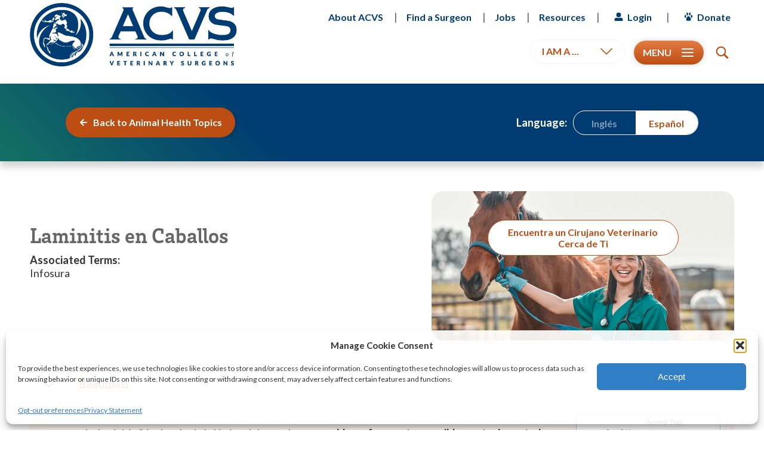

--- FILE ---
content_type: text/html; charset=UTF-8
request_url: https://www.acvs.org/es/large-animal/laminitis-in-horses/
body_size: 27949
content:
<!doctype html>
<html lang="es-ES">
<head>
	<meta charset="UTF-8">
	<meta name="viewport" content="width=device-width, initial-scale=1">
	<link rel="profile" href="https://gmpg.org/xfn/11">
	<link rel="shortcut icon" href="https://www.acvs.org/wp-content/themes/acvs/img/favicon.ico" type="image/vnd.microsoft.icon" />
	<link rel="preconnect" href="https://fonts.googleapis.com">
	<link rel="preconnect" href="https://fonts.gstatic.com" crossorigin>
	<link href="https://fonts.googleapis.com/css2?family=Lato:wght@300;400;700&display=swap" rel="stylesheet">
	<link rel="stylesheet" href="https://use.typekit.net/pqx2hny.css">
	<script src="https://code.jquery.com/jquery-3.6.0.min.js" integrity="sha256-/xUj+3OJU5yExlq6GSYGSHk7tPXikynS7ogEvDej/m4=" crossorigin="anonymous"></script>
	<meta name='robots' content='index, follow, max-image-preview:large, max-snippet:-1, max-video-preview:-1' />
	<style>img:is([sizes="auto" i], [sizes^="auto," i]) { contain-intrinsic-size: 3000px 1500px }</style>
	<link rel="alternate" hreflang="en" href="https://www.acvs.org/large-animal/laminitis-in-horses/" />
<link rel="alternate" hreflang="es" href="https://www.acvs.org/es/large-animal/laminitis-in-horses/" />
<link rel="alternate" hreflang="x-default" href="https://www.acvs.org/large-animal/laminitis-in-horses/" />

	<!-- This site is optimized with the Yoast SEO plugin v26.5 - https://yoast.com/wordpress/plugins/seo/ -->
	<title>Laminitis en Caballos - American College of Veterinary Surgeons</title>
	<link rel="canonical" href="https://www.acvs.org/es/large-animal/laminitis-in-horses/" />
	<meta property="og:locale" content="es_ES" />
	<meta property="og:type" content="article" />
	<meta property="og:title" content="Laminitis en Caballos - American College of Veterinary Surgeons" />
	<meta property="og:url" content="https://www.acvs.org/es/large-animal/laminitis-in-horses/" />
	<meta property="og:site_name" content="American College of Veterinary Surgeons" />
	<meta property="article:publisher" content="https://www.facebook.com/TheACVS/" />
	<meta property="article:modified_time" content="2023-06-13T18:12:10+00:00" />
	<meta name="twitter:card" content="summary_large_image" />
	<meta name="twitter:site" content="@TheACVS" />
	<script type="application/ld+json" class="yoast-schema-graph">{"@context":"https://schema.org","@graph":[{"@type":"WebPage","@id":"https://www.acvs.org/es/large-animal/laminitis-in-horses/","url":"https://www.acvs.org/es/large-animal/laminitis-in-horses/","name":"Laminitis en Caballos - American College of Veterinary Surgeons","isPartOf":{"@id":"https://www.acvs.org/#website"},"datePublished":"2023-06-13T17:57:22+00:00","dateModified":"2023-06-13T18:12:10+00:00","breadcrumb":{"@id":"https://www.acvs.org/es/large-animal/laminitis-in-horses/#breadcrumb"},"inLanguage":"es","potentialAction":[{"@type":"ReadAction","target":["https://www.acvs.org/es/large-animal/laminitis-in-horses/"]}]},{"@type":"BreadcrumbList","@id":"https://www.acvs.org/es/large-animal/laminitis-in-horses/#breadcrumb","itemListElement":[{"@type":"ListItem","position":1,"name":"Home","item":"https://www.acvs.org/"},{"@type":"ListItem","position":2,"name":"Large Animal Topics","item":"https://www.acvs.org/es/large-animal/"},{"@type":"ListItem","position":3,"name":"Laminitis en Caballos"}]},{"@type":"WebSite","@id":"https://www.acvs.org/#website","url":"https://www.acvs.org/","name":"American College of Veterinary Surgeons","description":"","publisher":{"@id":"https://www.acvs.org/#organization"},"alternateName":"ACVS","potentialAction":[{"@type":"SearchAction","target":{"@type":"EntryPoint","urlTemplate":"https://www.acvs.org/?s={search_term_string}"},"query-input":{"@type":"PropertyValueSpecification","valueRequired":true,"valueName":"search_term_string"}}],"inLanguage":"es"},{"@type":"Organization","@id":"https://www.acvs.org/#organization","name":"American College of Veterinary Surgeons","alternateName":"ACVS","url":"https://www.acvs.org/","logo":{"@type":"ImageObject","inLanguage":"es","@id":"https://www.acvs.org/#/schema/logo/image/","url":"https://www.acvs.org/wp-content/uploads/2023/05/acvs_logo_horizontal_filled_no_trademark.png","contentUrl":"https://www.acvs.org/wp-content/uploads/2023/05/acvs_logo_horizontal_filled_no_trademark.png","width":634,"height":194,"caption":"American College of Veterinary Surgeons"},"image":{"@id":"https://www.acvs.org/#/schema/logo/image/"},"sameAs":["https://www.facebook.com/TheACVS/","https://x.com/TheACVS","https://www.instagram.com/theacvs/","https://www.linkedin.com/company/acvs/"]}]}</script>
	<!-- / Yoast SEO plugin. -->


<script>
window._wpemojiSettings = {"baseUrl":"https:\/\/s.w.org\/images\/core\/emoji\/16.0.1\/72x72\/","ext":".png","svgUrl":"https:\/\/s.w.org\/images\/core\/emoji\/16.0.1\/svg\/","svgExt":".svg","source":{"concatemoji":"https:\/\/www.acvs.org\/wp-includes\/js\/wp-emoji-release.min.js?ver=6.8.3"}};
/*! This file is auto-generated */
!function(s,n){var o,i,e;function c(e){try{var t={supportTests:e,timestamp:(new Date).valueOf()};sessionStorage.setItem(o,JSON.stringify(t))}catch(e){}}function p(e,t,n){e.clearRect(0,0,e.canvas.width,e.canvas.height),e.fillText(t,0,0);var t=new Uint32Array(e.getImageData(0,0,e.canvas.width,e.canvas.height).data),a=(e.clearRect(0,0,e.canvas.width,e.canvas.height),e.fillText(n,0,0),new Uint32Array(e.getImageData(0,0,e.canvas.width,e.canvas.height).data));return t.every(function(e,t){return e===a[t]})}function u(e,t){e.clearRect(0,0,e.canvas.width,e.canvas.height),e.fillText(t,0,0);for(var n=e.getImageData(16,16,1,1),a=0;a<n.data.length;a++)if(0!==n.data[a])return!1;return!0}function f(e,t,n,a){switch(t){case"flag":return n(e,"\ud83c\udff3\ufe0f\u200d\u26a7\ufe0f","\ud83c\udff3\ufe0f\u200b\u26a7\ufe0f")?!1:!n(e,"\ud83c\udde8\ud83c\uddf6","\ud83c\udde8\u200b\ud83c\uddf6")&&!n(e,"\ud83c\udff4\udb40\udc67\udb40\udc62\udb40\udc65\udb40\udc6e\udb40\udc67\udb40\udc7f","\ud83c\udff4\u200b\udb40\udc67\u200b\udb40\udc62\u200b\udb40\udc65\u200b\udb40\udc6e\u200b\udb40\udc67\u200b\udb40\udc7f");case"emoji":return!a(e,"\ud83e\udedf")}return!1}function g(e,t,n,a){var r="undefined"!=typeof WorkerGlobalScope&&self instanceof WorkerGlobalScope?new OffscreenCanvas(300,150):s.createElement("canvas"),o=r.getContext("2d",{willReadFrequently:!0}),i=(o.textBaseline="top",o.font="600 32px Arial",{});return e.forEach(function(e){i[e]=t(o,e,n,a)}),i}function t(e){var t=s.createElement("script");t.src=e,t.defer=!0,s.head.appendChild(t)}"undefined"!=typeof Promise&&(o="wpEmojiSettingsSupports",i=["flag","emoji"],n.supports={everything:!0,everythingExceptFlag:!0},e=new Promise(function(e){s.addEventListener("DOMContentLoaded",e,{once:!0})}),new Promise(function(t){var n=function(){try{var e=JSON.parse(sessionStorage.getItem(o));if("object"==typeof e&&"number"==typeof e.timestamp&&(new Date).valueOf()<e.timestamp+604800&&"object"==typeof e.supportTests)return e.supportTests}catch(e){}return null}();if(!n){if("undefined"!=typeof Worker&&"undefined"!=typeof OffscreenCanvas&&"undefined"!=typeof URL&&URL.createObjectURL&&"undefined"!=typeof Blob)try{var e="postMessage("+g.toString()+"("+[JSON.stringify(i),f.toString(),p.toString(),u.toString()].join(",")+"));",a=new Blob([e],{type:"text/javascript"}),r=new Worker(URL.createObjectURL(a),{name:"wpTestEmojiSupports"});return void(r.onmessage=function(e){c(n=e.data),r.terminate(),t(n)})}catch(e){}c(n=g(i,f,p,u))}t(n)}).then(function(e){for(var t in e)n.supports[t]=e[t],n.supports.everything=n.supports.everything&&n.supports[t],"flag"!==t&&(n.supports.everythingExceptFlag=n.supports.everythingExceptFlag&&n.supports[t]);n.supports.everythingExceptFlag=n.supports.everythingExceptFlag&&!n.supports.flag,n.DOMReady=!1,n.readyCallback=function(){n.DOMReady=!0}}).then(function(){return e}).then(function(){var e;n.supports.everything||(n.readyCallback(),(e=n.source||{}).concatemoji?t(e.concatemoji):e.wpemoji&&e.twemoji&&(t(e.twemoji),t(e.wpemoji)))}))}((window,document),window._wpemojiSettings);
</script>
<style id='wp-emoji-styles-inline-css'>

	img.wp-smiley, img.emoji {
		display: inline !important;
		border: none !important;
		box-shadow: none !important;
		height: 1em !important;
		width: 1em !important;
		margin: 0 0.07em !important;
		vertical-align: -0.1em !important;
		background: none !important;
		padding: 0 !important;
	}
</style>
<link rel='stylesheet' id='wp-block-library-css' href='https://www.acvs.org/wp-includes/css/dist/block-library/style.min.css?ver=6.8.3' media='all' />
<style id='classic-theme-styles-inline-css'>
/*! This file is auto-generated */
.wp-block-button__link{color:#fff;background-color:#32373c;border-radius:9999px;box-shadow:none;text-decoration:none;padding:calc(.667em + 2px) calc(1.333em + 2px);font-size:1.125em}.wp-block-file__button{background:#32373c;color:#fff;text-decoration:none}
</style>
<style id='safe-svg-svg-icon-style-inline-css'>
.safe-svg-cover{text-align:center}.safe-svg-cover .safe-svg-inside{display:inline-block;max-width:100%}.safe-svg-cover svg{fill:currentColor;height:100%;max-height:100%;max-width:100%;width:100%}

</style>
<link rel='stylesheet' id='wp-components-css' href='https://www.acvs.org/wp-includes/css/dist/components/style.min.css?ver=6.8.3' media='all' />
<link rel='stylesheet' id='wp-preferences-css' href='https://www.acvs.org/wp-includes/css/dist/preferences/style.min.css?ver=6.8.3' media='all' />
<link rel='stylesheet' id='wp-block-editor-css' href='https://www.acvs.org/wp-includes/css/dist/block-editor/style.min.css?ver=6.8.3' media='all' />
<link rel='stylesheet' id='popup-maker-block-library-style-css' href='https://www.acvs.org/wp-content/plugins/popup-maker/dist/packages/block-library-style.css?ver=dbea705cfafe089d65f1' media='all' />
<style id='global-styles-inline-css'>
:root{--wp--preset--aspect-ratio--square: 1;--wp--preset--aspect-ratio--4-3: 4/3;--wp--preset--aspect-ratio--3-4: 3/4;--wp--preset--aspect-ratio--3-2: 3/2;--wp--preset--aspect-ratio--2-3: 2/3;--wp--preset--aspect-ratio--16-9: 16/9;--wp--preset--aspect-ratio--9-16: 9/16;--wp--preset--color--black: #000000;--wp--preset--color--cyan-bluish-gray: #abb8c3;--wp--preset--color--white: #ffffff;--wp--preset--color--pale-pink: #f78da7;--wp--preset--color--vivid-red: #cf2e2e;--wp--preset--color--luminous-vivid-orange: #ff6900;--wp--preset--color--luminous-vivid-amber: #fcb900;--wp--preset--color--light-green-cyan: #7bdcb5;--wp--preset--color--vivid-green-cyan: #00d084;--wp--preset--color--pale-cyan-blue: #8ed1fc;--wp--preset--color--vivid-cyan-blue: #0693e3;--wp--preset--color--vivid-purple: #9b51e0;--wp--preset--gradient--vivid-cyan-blue-to-vivid-purple: linear-gradient(135deg,rgba(6,147,227,1) 0%,rgb(155,81,224) 100%);--wp--preset--gradient--light-green-cyan-to-vivid-green-cyan: linear-gradient(135deg,rgb(122,220,180) 0%,rgb(0,208,130) 100%);--wp--preset--gradient--luminous-vivid-amber-to-luminous-vivid-orange: linear-gradient(135deg,rgba(252,185,0,1) 0%,rgba(255,105,0,1) 100%);--wp--preset--gradient--luminous-vivid-orange-to-vivid-red: linear-gradient(135deg,rgba(255,105,0,1) 0%,rgb(207,46,46) 100%);--wp--preset--gradient--very-light-gray-to-cyan-bluish-gray: linear-gradient(135deg,rgb(238,238,238) 0%,rgb(169,184,195) 100%);--wp--preset--gradient--cool-to-warm-spectrum: linear-gradient(135deg,rgb(74,234,220) 0%,rgb(151,120,209) 20%,rgb(207,42,186) 40%,rgb(238,44,130) 60%,rgb(251,105,98) 80%,rgb(254,248,76) 100%);--wp--preset--gradient--blush-light-purple: linear-gradient(135deg,rgb(255,206,236) 0%,rgb(152,150,240) 100%);--wp--preset--gradient--blush-bordeaux: linear-gradient(135deg,rgb(254,205,165) 0%,rgb(254,45,45) 50%,rgb(107,0,62) 100%);--wp--preset--gradient--luminous-dusk: linear-gradient(135deg,rgb(255,203,112) 0%,rgb(199,81,192) 50%,rgb(65,88,208) 100%);--wp--preset--gradient--pale-ocean: linear-gradient(135deg,rgb(255,245,203) 0%,rgb(182,227,212) 50%,rgb(51,167,181) 100%);--wp--preset--gradient--electric-grass: linear-gradient(135deg,rgb(202,248,128) 0%,rgb(113,206,126) 100%);--wp--preset--gradient--midnight: linear-gradient(135deg,rgb(2,3,129) 0%,rgb(40,116,252) 100%);--wp--preset--font-size--small: 13px;--wp--preset--font-size--medium: 20px;--wp--preset--font-size--large: 36px;--wp--preset--font-size--x-large: 42px;--wp--preset--spacing--20: 0.44rem;--wp--preset--spacing--30: 0.67rem;--wp--preset--spacing--40: 1rem;--wp--preset--spacing--50: 1.5rem;--wp--preset--spacing--60: 2.25rem;--wp--preset--spacing--70: 3.38rem;--wp--preset--spacing--80: 5.06rem;--wp--preset--shadow--natural: 6px 6px 9px rgba(0, 0, 0, 0.2);--wp--preset--shadow--deep: 12px 12px 50px rgba(0, 0, 0, 0.4);--wp--preset--shadow--sharp: 6px 6px 0px rgba(0, 0, 0, 0.2);--wp--preset--shadow--outlined: 6px 6px 0px -3px rgba(255, 255, 255, 1), 6px 6px rgba(0, 0, 0, 1);--wp--preset--shadow--crisp: 6px 6px 0px rgba(0, 0, 0, 1);}:where(.is-layout-flex){gap: 0.5em;}:where(.is-layout-grid){gap: 0.5em;}body .is-layout-flex{display: flex;}.is-layout-flex{flex-wrap: wrap;align-items: center;}.is-layout-flex > :is(*, div){margin: 0;}body .is-layout-grid{display: grid;}.is-layout-grid > :is(*, div){margin: 0;}:where(.wp-block-columns.is-layout-flex){gap: 2em;}:where(.wp-block-columns.is-layout-grid){gap: 2em;}:where(.wp-block-post-template.is-layout-flex){gap: 1.25em;}:where(.wp-block-post-template.is-layout-grid){gap: 1.25em;}.has-black-color{color: var(--wp--preset--color--black) !important;}.has-cyan-bluish-gray-color{color: var(--wp--preset--color--cyan-bluish-gray) !important;}.has-white-color{color: var(--wp--preset--color--white) !important;}.has-pale-pink-color{color: var(--wp--preset--color--pale-pink) !important;}.has-vivid-red-color{color: var(--wp--preset--color--vivid-red) !important;}.has-luminous-vivid-orange-color{color: var(--wp--preset--color--luminous-vivid-orange) !important;}.has-luminous-vivid-amber-color{color: var(--wp--preset--color--luminous-vivid-amber) !important;}.has-light-green-cyan-color{color: var(--wp--preset--color--light-green-cyan) !important;}.has-vivid-green-cyan-color{color: var(--wp--preset--color--vivid-green-cyan) !important;}.has-pale-cyan-blue-color{color: var(--wp--preset--color--pale-cyan-blue) !important;}.has-vivid-cyan-blue-color{color: var(--wp--preset--color--vivid-cyan-blue) !important;}.has-vivid-purple-color{color: var(--wp--preset--color--vivid-purple) !important;}.has-black-background-color{background-color: var(--wp--preset--color--black) !important;}.has-cyan-bluish-gray-background-color{background-color: var(--wp--preset--color--cyan-bluish-gray) !important;}.has-white-background-color{background-color: var(--wp--preset--color--white) !important;}.has-pale-pink-background-color{background-color: var(--wp--preset--color--pale-pink) !important;}.has-vivid-red-background-color{background-color: var(--wp--preset--color--vivid-red) !important;}.has-luminous-vivid-orange-background-color{background-color: var(--wp--preset--color--luminous-vivid-orange) !important;}.has-luminous-vivid-amber-background-color{background-color: var(--wp--preset--color--luminous-vivid-amber) !important;}.has-light-green-cyan-background-color{background-color: var(--wp--preset--color--light-green-cyan) !important;}.has-vivid-green-cyan-background-color{background-color: var(--wp--preset--color--vivid-green-cyan) !important;}.has-pale-cyan-blue-background-color{background-color: var(--wp--preset--color--pale-cyan-blue) !important;}.has-vivid-cyan-blue-background-color{background-color: var(--wp--preset--color--vivid-cyan-blue) !important;}.has-vivid-purple-background-color{background-color: var(--wp--preset--color--vivid-purple) !important;}.has-black-border-color{border-color: var(--wp--preset--color--black) !important;}.has-cyan-bluish-gray-border-color{border-color: var(--wp--preset--color--cyan-bluish-gray) !important;}.has-white-border-color{border-color: var(--wp--preset--color--white) !important;}.has-pale-pink-border-color{border-color: var(--wp--preset--color--pale-pink) !important;}.has-vivid-red-border-color{border-color: var(--wp--preset--color--vivid-red) !important;}.has-luminous-vivid-orange-border-color{border-color: var(--wp--preset--color--luminous-vivid-orange) !important;}.has-luminous-vivid-amber-border-color{border-color: var(--wp--preset--color--luminous-vivid-amber) !important;}.has-light-green-cyan-border-color{border-color: var(--wp--preset--color--light-green-cyan) !important;}.has-vivid-green-cyan-border-color{border-color: var(--wp--preset--color--vivid-green-cyan) !important;}.has-pale-cyan-blue-border-color{border-color: var(--wp--preset--color--pale-cyan-blue) !important;}.has-vivid-cyan-blue-border-color{border-color: var(--wp--preset--color--vivid-cyan-blue) !important;}.has-vivid-purple-border-color{border-color: var(--wp--preset--color--vivid-purple) !important;}.has-vivid-cyan-blue-to-vivid-purple-gradient-background{background: var(--wp--preset--gradient--vivid-cyan-blue-to-vivid-purple) !important;}.has-light-green-cyan-to-vivid-green-cyan-gradient-background{background: var(--wp--preset--gradient--light-green-cyan-to-vivid-green-cyan) !important;}.has-luminous-vivid-amber-to-luminous-vivid-orange-gradient-background{background: var(--wp--preset--gradient--luminous-vivid-amber-to-luminous-vivid-orange) !important;}.has-luminous-vivid-orange-to-vivid-red-gradient-background{background: var(--wp--preset--gradient--luminous-vivid-orange-to-vivid-red) !important;}.has-very-light-gray-to-cyan-bluish-gray-gradient-background{background: var(--wp--preset--gradient--very-light-gray-to-cyan-bluish-gray) !important;}.has-cool-to-warm-spectrum-gradient-background{background: var(--wp--preset--gradient--cool-to-warm-spectrum) !important;}.has-blush-light-purple-gradient-background{background: var(--wp--preset--gradient--blush-light-purple) !important;}.has-blush-bordeaux-gradient-background{background: var(--wp--preset--gradient--blush-bordeaux) !important;}.has-luminous-dusk-gradient-background{background: var(--wp--preset--gradient--luminous-dusk) !important;}.has-pale-ocean-gradient-background{background: var(--wp--preset--gradient--pale-ocean) !important;}.has-electric-grass-gradient-background{background: var(--wp--preset--gradient--electric-grass) !important;}.has-midnight-gradient-background{background: var(--wp--preset--gradient--midnight) !important;}.has-small-font-size{font-size: var(--wp--preset--font-size--small) !important;}.has-medium-font-size{font-size: var(--wp--preset--font-size--medium) !important;}.has-large-font-size{font-size: var(--wp--preset--font-size--large) !important;}.has-x-large-font-size{font-size: var(--wp--preset--font-size--x-large) !important;}
:where(.wp-block-post-template.is-layout-flex){gap: 1.25em;}:where(.wp-block-post-template.is-layout-grid){gap: 1.25em;}
:where(.wp-block-columns.is-layout-flex){gap: 2em;}:where(.wp-block-columns.is-layout-grid){gap: 2em;}
:root :where(.wp-block-pullquote){font-size: 1.5em;line-height: 1.6;}
</style>
<link rel='stylesheet' id='wpml-legacy-horizontal-list-0-css' href='https://www.acvs.org/wp-content/plugins/sitepress-multilingual-cms/templates/language-switchers/legacy-list-horizontal/style.min.css?ver=1' media='all' />
<link rel='stylesheet' id='cmplz-general-css' href='https://www.acvs.org/wp-content/plugins/complianz-gdpr-premium/assets/css/cookieblocker.min.css?ver=1758814741' media='all' />
<link rel='stylesheet' id='acvs-style-css' href='https://www.acvs.org/wp-content/themes/acvs/css/theme.min.css?ver=7' media='all' />
<link rel='stylesheet' id='acvs-print-style-css' href='https://www.acvs.org/wp-content/themes/acvs/css/print.min.css?ver=7' media='all' />
<script id="wpml-cookie-js-extra">
var wpml_cookies = {"wp-wpml_current_language":{"value":"es","expires":1,"path":"\/"}};
var wpml_cookies = {"wp-wpml_current_language":{"value":"es","expires":1,"path":"\/"}};
</script>
<script src="https://www.acvs.org/wp-content/plugins/sitepress-multilingual-cms/res/js/cookies/language-cookie.js?ver=486900" id="wpml-cookie-js" defer data-wp-strategy="defer"></script>
<link rel="https://api.w.org/" href="https://www.acvs.org/es/wp-json/" /><link rel="EditURI" type="application/rsd+xml" title="RSD" href="https://www.acvs.org/xmlrpc.php?rsd" />
<meta name="generator" content="WordPress 6.8.3" />
<link rel='shortlink' href='https://www.acvs.org/es/?p=6132' />
<link rel="alternate" title="oEmbed (JSON)" type="application/json+oembed" href="https://www.acvs.org/es/wp-json/oembed/1.0/embed?url=https%3A%2F%2Fwww.acvs.org%2Fes%2Flarge-animal%2Flaminitis-in-horses%2F" />
<link rel="alternate" title="oEmbed (XML)" type="text/xml+oembed" href="https://www.acvs.org/es/wp-json/oembed/1.0/embed?url=https%3A%2F%2Fwww.acvs.org%2Fes%2Flarge-animal%2Flaminitis-in-horses%2F&#038;format=xml" />
<meta name="generator" content="WPML ver:4.8.6 stt:1,2;" />
			<style>.cmplz-hidden {
					display: none !important;
				}</style>		<style id="wp-custom-css">
			/* RESPONSIVE TABLES */

table {
  border-collapse: collapse;
  margin: 0;
  padding: 0;
  width: 100%;
  table-layout: fixed;
}

table caption {
  margin: .5em 0 .75em;
}

table tr {
  padding: .35em;
}

table th,
table td {
  padding: .625em;
	border-bottom:1px solid #ccc;
}

table th {
  letter-spacing: .1em;
  text-transform: uppercase;
}

@media screen and (max-width: 600px) {
  table {
    border: 0;
  }
  
  table thead {
    border: none;
    clip: rect(0 0 0 0);
    height: 1px;
    margin: -1px;
    overflow: hidden;
    padding: 0;
    position: absolute;
    width: 1px;
  }
  
  table tr {
    border-bottom: 3px solid #ddd;
    display: block;
    margin-bottom: .625em;
  }
  
  table td {
    border-bottom: 1px solid #ddd;
    display: block;
  }
  
  table td::before {
    /*
    * aria-label has no advantage, it won't be read inside a table
    content: attr(aria-label);
    */
    content: attr(data-label);
    float: left;
    font-weight: bold;
    text-transform: uppercase;
  }
  
  table td:last-child {
    border-bottom: 0;
  }
}


/* icon block height tweak */
.icon-blocks .icon .icon {
	min-height:60px;
}


/* CONTENT IMAGE FLOAT CLEARS
figure.alignright,
figure.alignleft {
	clear:both;
}
*/

.clearfix {
	clear:both;
}
figure.alignright {
	clear:right;
}
/* caption padding fix */
/* .wp-caption {
    width: auto !important;
} */

.plain-content em,
.submenu em {
	padding-right:2px;
}

*:lang(es-ES) nav.categories .menu li:nth-last-child(-n+3) {
    display: none !important;
}

/* MOBILE CTA BACKGROUND AND HEIGHT FIX */
@media screen and (max-width: 768px) {
	.bg-offset-cta-block {
		min-height:initial !important;
	}
	.bg-offset-cta-block .inner {
		padding:0 !important;
		margin-top:80px;
		margin-bottom:80px;
	}
	.bg-offset-cta-block .graphic {
		display:none;
	}
}

/* HONORED MENTOR SINGLE MOBILE OVER RIDES */
@media screen and (max-width: 768px) {
	.single-honored-mentor .honored-name .col:first-of-type  {
		display:none;
	}
	.single-honored-mentor .honored-name h1  {
		font-size:26px;
	}
	.single-honored-mentor .donors .table  {
		display:block;
	}
	.single-honored-mentor .donors .table .col  {
		display:block;
		font-size:16px;
	}
	.single-honored-mentor .donors .table .col li  {
		font-size:16px;
	}
}


/* HOMEPAGE HERO HEIGHT OVER RIDE */
section.hero .carousel {
    min-height: 420px !important;
}
section.hero .carousel:before {
    padding-top: 35% !important;
}
@media (max-width: 767px) {
    section.hero .carousel {
        min-height: 300px !important;
    }
}


/* QUOTE BLOCK WITH BACKGROUND */
.quote-background {
	background:url('/wp-content/uploads/2025/11/background-gradient-istockphoto-2172504047.webp') no-repeat;
	background-size:cover;
	padding:10px 20px 1px 20px !important;
	border-radius:15px;
}
.quote-background p,
.quote-background svg {
	color:white !important;
	text-shadow:1px 1px 5px #000;
	font-size-adjust:.75;
  line-height: 1.6em;
}
.quote-background cite {
	color:white !important;
	text-shadow:1px 1px 5px #000;
}
.quote-background svg {
	color:white !important;
	-webkit-filter: drop-shadow( 2px 2px 2px rgba(0, 0, 0, .5));
  filter: drop-shadow( 2px 2px 2px rgba(0, 0, 0, .5));
}

/* PLAIN CONTENT FLOAT FIX */
.plain-content {
	overflow:hidden;
}

/* FOUNDATION HERO SLIDER HEADER TWEAK */
@media screen and (min-width:1100px) {
	.cust-slide-heading {max-width:700px;}	
}
		</style>
			<!-- Google tag (gtag.js) -->
<script type="text/plain" data-service="google-analytics" data-category="statistics" async data-cmplz-src="https://www.googletagmanager.com/gtag/js?id=G-SHPSZ50RH7"></script>
<script>
  window.dataLayer = window.dataLayer || [];
  function gtag(){dataLayer.push(arguments);}
  gtag('js', new Date());

  gtag('config', 'G-SHPSZ50RH7');
</script>
<style>
    .otgs-development-site-front-end {
     display:none!important;   
    }
</style>	</head>
<body data-cmplz=1 class="wp-singular large-animal-template-default single single-large-animal postid-6132 wp-theme-acvs"><div class="wrapper">
		<svg xmlns="http://www.w3.org/2000/svg" viewBox="0 0 0 0" width="0" height="0" focusable="false" role="none" style="visibility: hidden; position: absolute; left: -9999px; overflow: hidden;"><defs><filter id="wp-duotone-blue-orange" >
  <!-- viewBox="0 0 576 512" -->
  <path id="icon_home" d="M280.37 148.26L96 300.11V464a16 16 0 0 0 16 16l112.06-.29a16 16 0 0 0 15.92-16V368a16 16 0 0 1 16-16h64a16 16 0 0 1 16 16v95.64a16 16 0 0 0 16 16.05L464 480a16 16 0 0 0 16-16V300L295.67 148.26a12.19 12.19 0 0 0-15.3 0zM571.6 251.47L488 182.56V44.05a12 12 0 0 0-12-12h-56a12 12 0 0 0-12 12v72.61L318.47 43a48 48 0 0 0-61 0L4.34 251.47a12 12 0 0 0-1.6 16.9l25.5 31A12 12 0 0 0 45.15 301l235.22-193.74a12.19 12.19 0 0 1 15.3 0L530.9 301a12 12 0 0 0 16.9-1.6l25.5-31a12 12 0 0 0-1.7-16.93z"/>
    
  <!-- viewBox="0 0 512 512" -->
  <path id="icon_search" d="M448.3 424.7L335 311.3c20.8-26 33.3-59.1 33.3-95.1 0-84.1-68.1-152.2-152-152.2-84 0-152 68.2-152 152.2s68.1 152.2 152 152.2c36.2 0 69.4-12.7 95.5-33.8L425 448l23.3-23.3zM120.1 312.6c-25.7-25.7-39.8-59.9-39.8-96.3s14.2-70.6 39.8-96.3 59.9-40 96.2-40c36.3 0 70.5 14.2 96.2 39.9s39.8 59.9 39.8 96.3-14.2 70.6-39.8 96.3c-25.7 25.7-59.9 39.9-96.2 39.9-36.3.1-70.5-14.1-96.2-39.8z"></path>

  <!-- viewBox="0 0 14.176 14.175" -->
  <path id="icon_user" d="M7.088,7.974A3.987, 3.987,0,1,0,3.1,3.987,3.988,3.988,0,0,0,7.088,7.974Zm3.544.886H9.106a4.82,4.82,0,0,1-4.037,0H3.544A3.544,3.544,0,0,0,0,12.4v.443a1.329,1.329,0,0,0,1.329,1.329H12.847a1.329,1.329,0,0,0,1.329-1.329V12.4A3.544,3.544,0,0,0,10.632,8.86Z"></path>

  <!-- viewBox="0 0 43.87 46" -->
  <path id="icon_donate" d="m 9.09,21.06 c 0,10.59 -8.7,10.59 -8.7,0 0,-10.4 8.7,-11.09 8.7,0 z m 34.78,0 c 0,10.59 -8.7,10.59 -8.7,0 0.01,-10.4 8.7,-11.09 8.7,0 z m -10.43,-13 c 0,10.59 -8.7,10.59 -8.7,0 0,-10.4 8.7,-11.09 8.7,0 z m -13.92,0 c 0,10.59 -8.7,10.59 -8.7,0 0.01,-10.4 8.7,-11.09 8.7,0 z m -8.35,21.25 c -2.78,3.82 -2.78,10.01 0,13.83 2.14,2.94 5.29,3.62 7.9,2.04 1.93,-1.17 4.19,-1.17 6.12,0 2.61,1.58 5.77,0.9 7.9,-2.04 2.78,-3.82 2.78,-10.01 0,-13.83 l -5.2,-6.34 c -3.24,-3.95 -8.28,-3.95 -11.52,0 z"/></path>

  <!-- viewBox="0 0 407.437 407.437" -->
  <polygon id="icon_chevron_down" points="386.258,91.567 203.718,273.512 21.179,91.567 0,112.815 203.718,315.87 407.437,112.815 "/>

  <!-- viewBox="0 0 320 512" -->
  <path id="icon_chevron_right" d="M285.476 272.971L91.132 467.314c-9.373 9.373-24.569 9.373-33.941 0l-22.667-22.667c-9.357-9.357-9.375-24.522-.04-33.901L188.505 256 34.484 101.255c-9.335-9.379-9.317-24.544.04-33.901l22.667-22.667c9.373-9.373 24.569-9.373 33.941 0L285.475 239.03c9.373 9.372 9.373 24.568.001 33.941z"/>

  <!-- viewBox="0 0 320 512" -->
  <path id="icon_chevron_left" transform="rotate(180, 160, 256)" d="M285.476 272.971L91.132 467.314c-9.373 9.373-24.569 9.373-33.941 0l-22.667-22.667c-9.357-9.357-9.375-24.522-.04-33.901L188.505 256 34.484 101.255c-9.335-9.379-9.317-24.544.04-33.901l22.667-22.667c9.373-9.373 24.569-9.373 33.941 0L285.475 239.03c9.373 9.372 9.373 24.568.001 33.941z"/>

  <!-- viewBox="0 0 24 24" -->
  <path id="icon_burger" stroke-linecap="round" stroke-linejoin="round" stroke-width="2" d="M3 12h18M3 6h18M3 18h18"/>

  <!-- viewBox="0 0 320 512" -->
  <path id="icon_fb" d="M279.14 288l14.22-92.66h-88.91v-60.13c0-25.35 12.42-50.06 52.24-50.06h40.42V6.26S260.43 0 225.36 0c-73.22 0-121.08 44.38-121.08 124.72v70.62H22.89V288h81.39v224h100.17V288z"/>

  <!-- viewBox="0 0 16 16" -->
  <path id="icon_tw" d="M5.026 15c6.038 0 9.341-5.003 9.341-9.334 0-.14 0-.282-.006-.422A6.685 6.685 0 0 0 16 3.542a6.658 6.658 0 0 1-1.889.518 3.301 3.301 0 0 0 1.447-1.817 6.533 6.533 0 0 1-2.087.793A3.286 3.286 0 0 0 7.875 6.03a9.325 9.325 0 0 1-6.767-3.429 3.289 3.289 0 0 0 1.018 4.382A3.323 3.323 0 0 1 .64 6.575v.045a3.288 3.288 0 0 0 2.632 3.218 3.203 3.203 0 0 1-.865.115 3.23 3.23 0 0 1-.614-.057 3.283 3.283 0 0 0 3.067 2.277A6.588 6.588 0 0 1 .78 13.58a6.32 6.32 0 0 1-.78-.045A9.344 9.344 0 0 0 5.026 15z"></path>
  
  <!-- viewBox="0 0 16 16" -->
  <path id="icon_ig" d="M8 0C5.829 0 5.556.01 4.703.048 3.85.088 3.269.222 2.76.42a3.917 3.917 0 0 0-1.417.923A3.927 3.927 0 0 0 .42 2.76C.222 3.268.087 3.85.048 4.7.01 5.555 0 5.827 0 8.001c0 2.172.01 2.444.048 3.297.04.852.174 1.433.372 1.942.205.526.478.972.923 1.417.444.445.89.719 1.416.923.51.198 1.09.333 1.942.372C5.555 15.99 5.827 16 8 16s2.444-.01 3.298-.048c.851-.04 1.434-.174 1.943-.372a3.916 3.916 0 0 0 1.416-.923c.445-.445.718-.891.923-1.417.197-.509.332-1.09.372-1.942C15.99 10.445 16 10.173 16 8s-.01-2.445-.048-3.299c-.04-.851-.175-1.433-.372-1.941a3.926 3.926 0 0 0-.923-1.417A3.911 3.911 0 0 0 13.24.42c-.51-.198-1.092-.333-1.943-.372C10.443.01 10.172 0 7.998 0h.003zm-.717 1.442h.718c2.136 0 2.389.007 3.232.046.78.035 1.204.166 1.486.275.373.145.64.319.92.599.28.28.453.546.598.92.11.281.24.705.275 1.485.039.843.047 1.096.047 3.231s-.008 2.389-.047 3.232c-.035.78-.166 1.203-.275 1.485a2.47 2.47 0 0 1-.599.919c-.28.28-.546.453-.92.598-.28.11-.704.24-1.485.276-.843.038-1.096.047-3.232.047s-2.39-.009-3.233-.047c-.78-.036-1.203-.166-1.485-.276a2.478 2.478 0 0 1-.92-.598 2.48 2.48 0 0 1-.6-.92c-.109-.281-.24-.705-.275-1.485-.038-.843-.046-1.096-.046-3.233 0-2.136.008-2.388.046-3.231.036-.78.166-1.204.276-1.486.145-.373.319-.64.599-.92.28-.28.546-.453.92-.598.282-.11.705-.24 1.485-.276.738-.034 1.024-.044 2.515-.045v.002zm4.988 1.328a.96.96 0 1 0 0 1.92.96.96 0 0 0 0-1.92zm-4.27 1.122a4.109 4.109 0 1 0 0 8.217 4.109 4.109 0 0 0 0-8.217zm0 1.441a2.667 2.667 0 1 1 0 5.334 2.667 2.667 0 0 1 0-5.334z"/>

  <!-- viewBox="0 0 30 30" -->
  <path id="icon_li" d="M9,25H4V10h5V25z M6.501,8C5.118,8,4,6.879,4,5.499S5.12,3,6.501,3C7.879,3,9,4.121,9,5.499C9,6.879,7.879,8,6.501,8z M27,25h-4.807v-7.3c0-1.741-0.033-3.98-2.499-3.98c-2.503,0-2.888,1.896-2.888,3.854V25H12V9.989h4.614v2.051h0.065 c0.642-1.18,2.211-2.424,4.551-2.424c4.87,0,5.77,3.109,5.77,7.151C27,16.767,27,25,27,25z"/>

  <!-- Original: viewBox="0 0 1024 1024" -->
  <!-- NO Whitespace: viewBox="85.33 170.67 853.33 682.67" -->
  <path id="icon_email" d="M853.333333 170.666667H170.666667c-47.146667 0-84.906667 38.186667-84.906667 85.333333L85.333333 768c0 47.146667 38.186667 85.333333 85.333334 85.333333h682.666666c47.146667 0 85.333333-38.186667 85.333334-85.333333V256c0-47.146667-38.186667-85.333333-85.333334-85.333333z m0 170.666666L512 554.666667 170.666667 341.333333v-85.333333l341.333333 213.333333 341.333333-213.333333v85.333333z"/>

  <!-- viewBox="0 0 448 512" -->
  <path id="icon_phone" d="M400 32H48A48 48 0 0 0 0 80v352a48 48 0 0 0 48 48h352a48 48 0 0 0 48-48V80a48 48 0 0 0-48-48zm-16.39 307.37l-15 65A15 15 0 0 1 354 416C194 416 64 286.29 64 126a15.7 15.7 0 0 1 11.63-14.61l65-15A18.23 18.23 0 0 1 144 96a16.27 16.27 0 0 1 13.79 9.09l30 70A17.9 17.9 0 0 1 189 181a17 17 0 0 1-5.5 11.61l-37.89 31a231.91 231.91 0 0 0 110.78 110.78l31-37.89A17 17 0 0 1 299 291a17.85 17.85 0 0 1 5.91 1.21l70 30A16.25 16.25 0 0 1 384 336a17.41 17.41 0 0 1-.39 3.37z"/>

  <!-- viewBox="0 0 576 512" -->
  <path id="icon_map" d="M288 0c-69.59 0-126 56.41-126 126 0 56.26 82.35 158.8 113.9 196.02 6.39 7.54 17.82 7.54 24.2 0C331.65 284.8 414 182.26 414 126 414 56.41 357.59 0 288 0zm0 168c-23.2 0-42-18.8-42-42s18.8-42 42-42 42 18.8 42 42-18.8 42-42 42zM20.12 215.95A32.006 32.006 0 0 0 0 245.66v250.32c0 11.32 11.43 19.06 21.94 14.86L160 448V214.92c-8.84-15.98-16.07-31.54-21.25-46.42L20.12 215.95zM288 359.67c-14.07 0-27.38-6.18-36.51-16.96-19.66-23.2-40.57-49.62-59.49-76.72v182l192 64V266c-18.92 27.09-39.82 53.52-59.49 76.72-9.13 10.77-22.44 16.95-36.51 16.95zm266.06-198.51L416 224v288l139.88-55.95A31.996 31.996 0 0 0 576 426.34V176.02c0-11.32-11.43-19.06-21.94-14.86z"/>

  <!-- viewBox="0 0 55.5 74" -->
  <path id="icon_pdf" data-name="Icon awesome-file-pdf" d="M26.29,37.014c-.723-2.312-.708-6.779-.289-6.779C27.215,30.236,27.1,35.569,26.29,37.014Zm-.246,6.822a66.691,66.691,0,0,1-4.1,9.062c2.645-1.012,5.637-2.486,9.091-3.165A18.722,18.722,0,0,1,26.045,43.836Zm-13.6,18.038c0,.116,1.908-.78,5.044-5.81C16.52,56.974,13.282,59.6,12.444,61.874Zm23.4-38.749H55.5V70.531A3.46,3.46,0,0,1,52.031,74H3.469A3.46,3.46,0,0,1,0,70.531V3.469A3.46,3.46,0,0,1,3.469,0H32.375V19.656A3.479,3.479,0,0,0,35.844,23.125Zm-1.156,24.83a14.506,14.506,0,0,1-6.171-7.776c.65-2.674,1.677-6.735.9-9.279-.679-4.249-6.128-3.83-6.909-.983-.723,2.645-.058,6.374,1.171,11.129a135.718,135.718,0,0,1-5.9,12.4c-.014,0-.014.014-.029.014-3.917,2.009-10.638,6.432-7.877,9.828a4.491,4.491,0,0,0,3.107,1.445c2.587,0,5.16-2.6,8.831-8.932,3.729-1.229,7.819-2.761,11.418-3.353a21.9,21.9,0,0,0,9.25,2.818c4.22,0,4.509-4.625,2.847-6.273-2.009-1.966-7.848-1.4-10.638-1.041Zm19.8-32.78L40.324,1.012A3.466,3.466,0,0,0,37.867,0H37V18.5H55.5v-.882A3.458,3.458,0,0,0,54.488,15.176Zm-10.71,36.9c.593-.39-.361-1.72-6.186-1.3C42.955,53.057,43.779,52.075,43.779,52.075Z" fill="#bd4e13"/>

  <!-- viewBox="0 0 1024 1024" -->
  <path id="toggle_chevron" d="M762.952 545.942L374.264 934.628c-18.746 18.746-49.138 18.746-67.882 0l-45.334-45.334c-18.714-18.714-18.75-49.044-0.08-67.802L569.01 512 260.968 202.51c-18.67-18.758-18.634-49.088 0.08-67.802l45.334-45.334c18.746-18.746 49.138-18.746 67.882 0L762.95 478.06c18.746 18.744 18.746 49.136 0.002 67.882z"  />

  <!-- viewBox="0 -256 1792 1792" -->
  <g id="quote_left" transform="matrix(1 0 0 -1 68.339 1368.9)">
    <path d="m768 576v-384q0-80-56-136t-136-56h-384q-80 0-136 56t-56 136v704q0 104 40.5 198.5t109.5 163.5 163.5 109.5 198.5 40.5h64q26 0 45-19t19-45v-128q0-26-19-45t-45-19h-64q-106 0-181-75t-75-181v-32q0-40 28-68t68-28h224q80 0 136-56t56-136zm896 0v-384q0-80-56-136t-136-56h-384q-80 0-136 56t-56 136v704q0 104 40.5 198.5t109.5 163.5 163.5 109.5 198.5 40.5h64q26 0 45-19t19-45v-128q0-26-19-45t-45-19h-64q-106 0-181-75t-75-181v-32q0-40 28-68t68-28h224q80 0 136-56t56-136z" fill="currentColor"/>
  </g>

  <!-- viewBox="0 0 512 512" stroke 48 -->
  <path id="back_arrow" fill="none" stroke="currentColor" stroke-linecap="round" stroke-linejoin="round" stroke-width="65" d="M244 400L100 256l144-144M120 256h292"/>

  <!-- viewBox="0 0 512 512" -->
  <path id="ico_blocks" d="M448 96V224H288V96H448zm0 192V416H288V288H448zM224 224H64V96H224V224zM64 288H224V416H64V288zM64 32C28.7 32 0 60.7 0 96V416c0 35.3 28.7 64 64 64H448c35.3 0 64-28.7 64-64V96c0-35.3-28.7-64-64-64H64z"/>

  <!-- viewBox="0 0 448 512" -->
  <path id="ico_lines" d="M0 96C0 78.3 14.3 64 32 64H416c17.7 0 32 14.3 32 32s-14.3 32-32 32H32C14.3 128 0 113.7 0 96zM0 256c0-17.7 14.3-32 32-32H416c17.7 0 32 14.3 32 32s-14.3 32-32 32H32c-17.7 0-32-14.3-32-32zM448 416c0 17.7-14.3 32-32 32H32c-17.7 0-32-14.3-32-32s14.3-32 32-32H416c17.7 0 32 14.3 32 32z"/>

  <!-- viewBox="0 0 384 512" -->
  <path id="ico_file_dl" d="M224 136V0H24C10.7 0 0 10.7 0 24v464c0 13.3 10.7 24 24 24h336c13.3 0 24-10.7 24-24V160H248c-13.2 0-24-10.8-24-24zm76.45 211.36l-96.42 95.7c-6.65 6.61-17.39 6.61-24.04 0l-96.42-95.7C73.42 337.29 80.54 320 94.82 320H160v-80c0-8.84 7.16-16 16-16h32c8.84 0 16 7.16 16 16v80h65.18c14.28 0 21.4 17.29 11.27 27.36zM377 105L279.1 7c-4.5-4.5-10.6-7-17-7H256v128h128v-6.1c0-6.3-2.5-12.4-7-16.9z"/>

  <!-- viewBox="0 0 512 512" -->
  <path id="icon_phone_2" d="M347.1 24.6c7.7-18.6 28-28.5 47.4-23.2l88 24C499.9 30.2 512 46 512 64c0 247.4-200.6 448-448 448c-18 0-33.8-12.1-38.6-29.5l-24-88c-5.3-19.4 4.6-39.7 23.2-47.4l96-40c16.3-6.8 35.2-2.1 46.3 11.6L207.3 368c70.4-33.3 127.4-90.3 160.7-160.7L318.7 167c-13.7-11.2-18.4-30-11.6-46.3l40-96z"/>

  <!-- viewBox="0 0 50 50" -->
  <path id="close_button" d="M 9.15625 6.3125 L 6.3125 9.15625 L 22.15625 25 L 6.21875 40.96875 L 9.03125 43.78125 L 25 27.84375 L 40.9375 43.78125 L 43.78125 40.9375 L 27.84375 25 L 43.6875 9.15625 L 40.84375 6.3125 L 25 22.15625 Z"/>
  
  <!-- viewBox="0 0 1088 1664" -->
  <g id="accordion-circle" transform="translate(1088 0) scale(-1 1)"><path fill="currentColor" d="M1043 301L512 832l531 531q19 19 19 45t-19 45l-166 166q-19 19-45 19t-45-19L45 877q-19-19-19-45t19-45L787 45q19-19 45-19t45 19l166 166q19 19 19 45t-19 45z"/></g>

  <!-- viewBox="0 0 36 20" -->
  <path id="accordion" d="M34.1287 0L18 16.2231L1.87132 0L0 1.89458L18 20L36 1.89458L34.1287 0Z" fill="currentColor"/>
</svg>

	<header id="header-nav-bar">
		<div class="outer-wrapper">
			<div class="inner">
				<div class="mega-back"><svg width="20" height="20" viewBox="0 0 320 512"><use xlink:href="#icon_chevron_left"></use></svg> Back</div>
				<div class="logo">
					<a href="/"><img src="https://www.acvs.org/wp-content/uploads/2023/05/acvs_logo_horizontal_filled_no_trademark.png" alt="American College of Veterinary Surgeons" style="width: 350px; height: auto !important" /></a>
				</div>
				<div class="navigation">
					<div class="top-level">
					<nav class="utility-menu"><ul id="menu-header-utility" class="menu"><li id="menu-item-138" class="menu-item menu-item-type-custom menu-item-object-custom menu-item-138"><a href="/about/">About ACVS</a></li>
<li id="menu-item-139" class="header-btn-surgeon menu-item menu-item-type-custom menu-item-object-custom menu-item-139"><a href="https://www.acvs.org/find-a-surgeon">Find a Surgeon</a></li>
<li id="menu-item-140" class="menu-item menu-item-type-custom menu-item-object-custom menu-item-140"><a href="https://jobs.acvs.org/">Jobs</a></li>
<li id="menu-item-141" class="no-seppp menu-item menu-item-type-custom menu-item-object-custom menu-item-141"><a href="/resources/">Resources</a></li>
<li class="login"><a href="https://www.acvs.org/my-account/"><svg width="25" height="25" viewBox="0 0 14.176 14.175"><use xlink:href="#icon_user"></use></svg>Login</a></li>
<li class="donate"><a href="https://online.acvs.org/acvsssa/f?p=FNDSSA:9203::::9203:P9203_FUND_CD,CUST_CONTEXT:INDEP%20GENERAL,INDEP_GENERAL" target="_blank"><svg width="25" height="25" viewBox="0 0 43.87 46"><use xlink:href="#icon_donate"></use></svg>Donate</a></li>
</ul></nav>					</div>
					<!-- /.top-level-->

					<div class="primary">
						<div class="dropdown-outer">
							<div class="dropdown">
								<div data-default-label="I am a ..." class="dropdown-toggle">
									<span id="dropLabel">I am a ...</span>
									<svg viewBox="0 0 407.437 407.437"><use xlink:href="#icon_chevron_down"></use></svg>
								</div>
								<div class="dropdown-menu" id="dropdownMenu">
								<div class="dropdown-item"><a href="/diplomate/">Diplomate</a></div>
<div class="dropdown-item"><a href="/residents/">Resident</a></div>
<div class="dropdown-item"><a href="/animal-owner/">Animal Owner</a></div>
<div class="dropdown-item"><a href="/donor/">Donor</a></div>
								</div>
							</div>
						</div>

						<div class="burger-btn-outer">
							<div class="burger-btn-inner">
								<div class="mnu-btn-burger"><div class="vert"><span class="label">MENU</span><svg id="burger_btn" width="24" height="24" viewBox="0 0 24 24"><use xlink:href="#icon_burger"></use></svg><svg id="close_btn" width="24" height="24" viewBox="0 0 50 50"><use xlink:href="#close_button"></use></svg></div></div>
								<div class="mnu-btn-search"><svg width="26" height="26" viewBox="0 0 512 512"><use xlink:href="#icon_search"></use></svg></div>
							</div>
						</div>
					</div>
					<!-- /.primary -->
				</div>
			</div>
		</div>

		

<div class="burger-nav" style="display:none;">
			<div class="inner">
				<nav class="categories"><ul id="menu-primary" class="menu"><li  data-mnu-cat="animal-owners">Animal Owners
<ul class="sub-menu">
<li  data-mnu-cat="animal-owner-hub">Animal Owner Hub<svg width="14" height="14" viewBox="0 0 320 512"><use xlink:href="#icon_chevron_right"></use></svg></li><li  data-mnu-cat="improving-animal-healthcare">Improving Animal Healthcare<svg width="14" height="14" viewBox="0 0 320 512"><use xlink:href="#icon_chevron_right"></use></svg></li><li  data-mnu-cat="animal-health-topics">Animal Health Topics
	<ul class="sub-menu">
<li  data-mnu-cat="large-animals">Large Animals<svg width="14" height="14" viewBox="0 0 320 512"><use xlink:href="#icon_chevron_right"></use></svg></li><li  data-mnu-cat="small-animals">Small Animals<svg width="14" height="14" viewBox="0 0 320 512"><use xlink:href="#icon_chevron_right"></use></svg></li><li  data-mnu-cat="all-animals">All Animals<svg width="14" height="14" viewBox="0 0 320 512"><use xlink:href="#icon_chevron_right"></use></svg></li>	</ul>
<svg width="14" height="14" viewBox="0 0 320 512"><use xlink:href="#icon_chevron_right"></use></svg></li><li  data-mnu-cat="questions-for-your-veterinarian">Questions for Your Veterinarian
	<ul class="sub-menu">
<li  data-mnu-cat="large-animals">Large Animals<svg width="14" height="14" viewBox="0 0 320 512"><use xlink:href="#icon_chevron_right"></use></svg></li><li  data-mnu-cat="small-animals">Small Animals<svg width="14" height="14" viewBox="0 0 320 512"><use xlink:href="#icon_chevron_right"></use></svg></li>	</ul>
<svg width="14" height="14" viewBox="0 0 320 512"><use xlink:href="#icon_chevron_right"></use></svg></li></ul>
<svg width="14" height="14" viewBox="0 0 320 512"><use xlink:href="#icon_chevron_right"></use></svg></li><li  data-mnu-cat="membership">Membership
<ul class="sub-menu">
<li  data-mnu-cat="diplomate-hub">Diplomate Hub<svg width="14" height="14" viewBox="0 0 320 512"><use xlink:href="#icon_chevron_right"></use></svg></li><li  data-mnu-cat="benefits-of-membership">Benefits of Membership<svg width="14" height="14" viewBox="0 0 320 512"><use xlink:href="#icon_chevron_right"></use></svg></li><li  data-mnu-cat="acvs-connect">ACVS Connect<svg width="14" height="14" viewBox="0 0 320 512"><use xlink:href="#icon_chevron_right"></use></svg></li><li  data-mnu-cat="practice-partner-program">Practice Partner Program<svg width="14" height="14" viewBox="0 0 320 512"><use xlink:href="#icon_chevron_right"></use></svg></li><li  data-mnu-cat="governance-update">Governance Update<svg width="14" height="14" viewBox="0 0 320 512"><use xlink:href="#icon_chevron_right"></use></svg></li><li  data-mnu-cat="diplomate-directory">Diplomate Directory<svg width="14" height="14" viewBox="0 0 320 512"><use xlink:href="#icon_chevron_right"></use></svg></li><li  data-mnu-cat="emeritus-diplomates">Emeritus Diplomates<svg width="14" height="14" viewBox="0 0 320 512"><use xlink:href="#icon_chevron_right"></use></svg></li><li  data-mnu-cat="members-only">Members Only<svg width="14" height="14" viewBox="0 0 320 512"><use xlink:href="#icon_chevron_right"></use></svg></li><li  data-mnu-cat="veterinary-surgery-journal"><em>Veterinary Surgery</em> Journal<svg width="14" height="14" viewBox="0 0 320 512"><use xlink:href="#icon_chevron_right"></use></svg></li><li  data-mnu-cat="surveys">Surveys<svg width="14" height="14" viewBox="0 0 320 512"><use xlink:href="#icon_chevron_right"></use></svg></li><li  data-mnu-cat="volunteer-with-acvs">Volunteer with ACVS<svg width="14" height="14" viewBox="0 0 320 512"><use xlink:href="#icon_chevron_right"></use></svg></li><li  data-mnu-cat="annual-business-meeting">Annual Business Meeting<svg width="14" height="14" viewBox="0 0 320 512"><use xlink:href="#icon_chevron_right"></use></svg></li></ul>
<svg width="14" height="14" viewBox="0 0 320 512"><use xlink:href="#icon_chevron_right"></use></svg></li><li  data-mnu-cat="certification">Certification
<ul class="sub-menu">
<li  data-mnu-cat="acvs-connect">ACVS Connect<svg width="14" height="14" viewBox="0 0 320 512"><use xlink:href="#icon_chevron_right"></use></svg></li><li  data-mnu-cat="resident-hub">Resident Hub<svg width="14" height="14" viewBox="0 0 320 512"><use xlink:href="#icon_chevron_right"></use></svg></li><li  data-mnu-cat="pathway-to-certification">Pathway to Certification<svg width="14" height="14" viewBox="0 0 320 512"><use xlink:href="#icon_chevron_right"></use></svg></li><li  data-mnu-cat="residency-standards-requirements">Residency Standards & Requirements<svg width="14" height="14" viewBox="0 0 320 512"><use xlink:href="#icon_chevron_right"></use></svg></li><li  data-mnu-cat="registered-residency-training-programs">Registered Residency Training Programs<svg width="14" height="14" viewBox="0 0 320 512"><use xlink:href="#icon_chevron_right"></use></svg></li><li  data-mnu-cat="credentials-application-information">Credentials Application Information<svg width="14" height="14" viewBox="0 0 320 512"><use xlink:href="#icon_chevron_right"></use></svg></li><li  data-mnu-cat="maintaining-your-certification">Maintaining Your Certification
	<ul class="sub-menu">
<li  data-mnu-cat="maintenance-of-certification-approved-activity-list">Maintenance of Certification Approved Activity List<svg width="14" height="14" viewBox="0 0 320 512"><use xlink:href="#icon_chevron_right"></use></svg></li>	</ul>
<svg width="14" height="14" viewBox="0 0 320 512"><use xlink:href="#icon_chevron_right"></use></svg></li><li  data-mnu-cat="dual-certification">Dual Certification<svg width="14" height="14" viewBox="0 0 320 512"><use xlink:href="#icon_chevron_right"></use></svg></li><li  data-mnu-cat="fellowship-programs">Fellowship Programs
	<ul class="sub-menu">
<li  data-mnu-cat="acvs-fellowship-in-joint-replacement-surgery">ACVS Fellowship in Joint Replacement Surgery<svg width="14" height="14" viewBox="0 0 320 512"><use xlink:href="#icon_chevron_right"></use></svg></li><li  data-mnu-cat="acvs-fellowship-in-minimally-invasive-surgery">ACVS Fellowship in Minimally Invasive Surgery<svg width="14" height="14" viewBox="0 0 320 512"><use xlink:href="#icon_chevron_right"></use></svg></li><li  data-mnu-cat="acvs-fellowship-in-oral-and-maxillofacial-surgery">ACVS Fellowship in Oral and Maxillofacial Surgery<svg width="14" height="14" viewBox="0 0 320 512"><use xlink:href="#icon_chevron_right"></use></svg></li><li  data-mnu-cat="acvs-fellowship-in-surgical-oncology">ACVS Fellowship in Surgical Oncology<svg width="14" height="14" viewBox="0 0 320 512"><use xlink:href="#icon_chevron_right"></use></svg></li>	</ul>
<svg width="14" height="14" viewBox="0 0 320 512"><use xlink:href="#icon_chevron_right"></use></svg></li><li  data-mnu-cat="cert-certification-record-tracker">CERT - Certification Record Tracker<svg width="14" height="14" viewBox="0 0 320 512"><use xlink:href="#icon_chevron_right"></use></svg></li><li  data-mnu-cat="governance-change">Governance Change<svg width="14" height="14" viewBox="0 0 320 512"><use xlink:href="#icon_chevron_right"></use></svg></li></ul>
<svg width="14" height="14" viewBox="0 0 320 512"><use xlink:href="#icon_chevron_right"></use></svg></li><li  data-mnu-cat="continuing-education">Continuing Education
<ul class="sub-menu">
<li  data-mnu-cat="acvs-surgery-summit">ACVS Surgery Summit
	<ul class="sub-menu">
<li  data-mnu-cat="future-dates">Future Dates<svg width="14" height="14" viewBox="0 0 320 512"><use xlink:href="#icon_chevron_right"></use></svg></li><li  data-mnu-cat="scientific-abstracts">Scientific Abstracts<svg width="14" height="14" viewBox="0 0 320 512"><use xlink:href="#icon_chevron_right"></use></svg></li><li  data-mnu-cat="prospectus">Prospectus<svg width="14" height="14" viewBox="0 0 320 512"><use xlink:href="#icon_chevron_right"></use></svg></li><li  data-mnu-cat="past-mark-w-allam-lectures">Past Mark W. Allam Lectures<svg width="14" height="14" viewBox="0 0 320 512"><use xlink:href="#icon_chevron_right"></use></svg></li><li  data-mnu-cat="past-working-groups">Past Working Groups<svg width="14" height="14" viewBox="0 0 320 512"><use xlink:href="#icon_chevron_right"></use></svg></li>	</ul>
<svg width="14" height="14" viewBox="0 0 320 512"><use xlink:href="#icon_chevron_right"></use></svg></li><li  data-mnu-cat="acvs-laboratories">ACVS Laboratories<svg width="14" height="14" viewBox="0 0 320 512"><use xlink:href="#icon_chevron_right"></use></svg></li><li  data-mnu-cat="digital-learning">Digital Learning<svg width="14" height="14" viewBox="0 0 320 512"><use xlink:href="#icon_chevron_right"></use></svg></li><li  data-mnu-cat="educational-affiliate-program">Educational Affiliate Program<svg width="14" height="14" viewBox="0 0 320 512"><use xlink:href="#icon_chevron_right"></use></svg></li></ul>
<svg width="14" height="14" viewBox="0 0 320 512"><use xlink:href="#icon_chevron_right"></use></svg></li><li  data-mnu-cat="resources">Resources
<ul class="sub-menu">
<li  data-mnu-cat="acvs-publications">ACVS Publications
	<ul class="sub-menu">
<li  data-mnu-cat="cut-to-the-point-newsletter"><em>Cut to the Point</em> Newsletter<svg width="14" height="14" viewBox="0 0 320 512"><use xlink:href="#icon_chevron_right"></use></svg></li><li  data-mnu-cat="advances-in-veterinary-surgery-book-series"><em>Advances in Veterinary Surgery</em> Book Series<svg width="14" height="14" viewBox="0 0 320 512"><use xlink:href="#icon_chevron_right"></use></svg></li><li  data-mnu-cat="veterinary-surgery-journal"><em>Veterinary Surgery</em> Journal<svg width="14" height="14" viewBox="0 0 320 512"><use xlink:href="#icon_chevron_right"></use></svg></li><li  data-mnu-cat="surgery-stat">Surgery STAT<svg width="14" height="14" viewBox="0 0 320 512"><use xlink:href="#icon_chevron_right"></use></svg></li>	</ul>
<svg width="14" height="14" viewBox="0 0 320 512"><use xlink:href="#icon_chevron_right"></use></svg></li><li  data-mnu-cat="marketing-resources">Marketing Resources<svg width="14" height="14" viewBox="0 0 320 512"><use xlink:href="#icon_chevron_right"></use></svg></li><li  data-mnu-cat="diplomate-resources">Diplomate Resources<svg width="14" height="14" viewBox="0 0 320 512"><use xlink:href="#icon_chevron_right"></use></svg></li><li  data-mnu-cat="news-and-announcements">News and Announcements
	<ul class="sub-menu">
<li  data-mnu-cat="acvs-news">ACVS News<svg width="14" height="14" viewBox="0 0 320 512"><use xlink:href="#icon_chevron_right"></use></svg></li><li  data-mnu-cat="news-for-diplomates">News for Diplomates<svg width="14" height="14" viewBox="0 0 320 512"><use xlink:href="#icon_chevron_right"></use></svg></li><li  data-mnu-cat="news-for-residents">News for Residents<svg width="14" height="14" viewBox="0 0 320 512"><use xlink:href="#icon_chevron_right"></use></svg></li>	</ul>
<svg width="14" height="14" viewBox="0 0 320 512"><use xlink:href="#icon_chevron_right"></use></svg></li><li  data-mnu-cat="policy-and-reference">Policy and Reference
	<ul class="sub-menu">
<li  data-mnu-cat="authorized-users-of-the-electronic-version-of-what-is-an-acvs-diplomate-surgery-specialist-artwork">Authorized Users of the Electronic Version of "What is an ACVS Diplomate/Surgery Specialist" Artwork<svg width="14" height="14" viewBox="0 0 320 512"><use xlink:href="#icon_chevron_right"></use></svg></li><li  data-mnu-cat="humane-care-and-use-of-animals">Humane Care and Use of Animals<svg width="14" height="14" viewBox="0 0 320 512"><use xlink:href="#icon_chevron_right"></use></svg></li>	</ul>
<svg width="14" height="14" viewBox="0 0 320 512"><use xlink:href="#icon_chevron_right"></use></svg></li></ul>
<svg width="14" height="14" viewBox="0 0 320 512"><use xlink:href="#icon_chevron_right"></use></svg></li><li  data-mnu-cat="acvs-foundation">ACVS Foundation
<ul class="sub-menu">
<li  data-mnu-cat="about-the-foundation">About the Foundation
	<ul class="sub-menu">
<li  data-mnu-cat="award-programs">Award Programs<svg width="14" height="14" viewBox="0 0 320 512"><use xlink:href="#icon_chevron_right"></use></svg></li>	</ul>
<svg width="14" height="14" viewBox="0 0 320 512"><use xlink:href="#icon_chevron_right"></use></svg></li><li  data-mnu-cat="research">Research
	<ul class="sub-menu">
<li  data-mnu-cat="prior-research-grant-recipients">Prior Research Grant Recipients<svg width="14" height="14" viewBox="0 0 320 512"><use xlink:href="#icon_chevron_right"></use></svg></li><li  data-mnu-cat="testimonials">Testimonials<svg width="14" height="14" viewBox="0 0 320 512"><use xlink:href="#icon_chevron_right"></use></svg></li>	</ul>
<svg width="14" height="14" viewBox="0 0 320 512"><use xlink:href="#icon_chevron_right"></use></svg></li><li  data-mnu-cat="donor-hub">Donor Hub<svg width="14" height="14" viewBox="0 0 320 512"><use xlink:href="#icon_chevron_right"></use></svg></li><li  data-mnu-cat="make-a-donation">Make a Donation<svg width="14" height="14" viewBox="0 0 320 512"><use xlink:href="#icon_chevron_right"></use></svg></li></ul>
<svg width="14" height="14" viewBox="0 0 320 512"><use xlink:href="#icon_chevron_right"></use></svg></li><li  data-mnu-cat="why-seek-a-veterinary-surgeon">Why Seek a Veterinary Surgeon?<svg width="14" height="14" viewBox="0 0 320 512"><use xlink:href="#icon_chevron_right"></use></svg></li><li  data-mnu-cat="honor-a-mentor-program">Honor a Mentor Program<svg width="14" height="14" viewBox="0 0 320 512"><use xlink:href="#icon_chevron_right"></use></svg></li><li  data-mnu-cat="required-minimum-distribution-program">Required Minimum Distribution Program<svg width="14" height="14" viewBox="0 0 320 512"><use xlink:href="#icon_chevron_right"></use></svg></li><li  data-mnu-cat="honored-mentors">Honored Mentors<svg width="14" height="14" viewBox="0 0 320 512"><use xlink:href="#icon_chevron_right"></use></svg></li><li  data-mnu-cat="testimonials">Testimonials<svg width="14" height="14" viewBox="0 0 320 512"><use xlink:href="#icon_chevron_right"></use></svg></li><li  data-mnu-cat="legacy-society-members">Legacy Society Members<svg width="14" height="14" viewBox="0 0 320 512"><use xlink:href="#icon_chevron_right"></use></svg></li> </ul><div id="menu-active-marker"></nav>				
				<!-- /.categories -->

				<div class="nav-panels">
					<div class="inner">
													<div class="nav-panel row animal-owners" data-mnu-cat="animal-owners">

									<div class="mobile-panel-title">Animal Owners</div>

									<div class="submenu"><div class="col"><ul>
										<li><a href="/animal-owner/">Animal Owner Hub</a></li><li><a href="/foundation/#improving-animal-healthcare">Improving Animal Healthcare</a></li></ul></div><div class="col"><ul><li><a href="/topics">Animal Health Topics</a><ul><li><a href="/topics/?_animal_type=large-animal">Large Animals</a></li><li><a href="/topics/?_animal_type=small-animal">Small Animals</a></li><li><a href="/topics">All Animals</a></li></ul></li></ul></div><div class="col"><ul><li><a href="/what-is-a-veterinary-surgeon/questions-for-your-veterinarian">Questions for Your Veterinarian</a><ul><li><a href="/what-is-a-veterinary-surgeon/questions-for-your-veterinarian/#large-animal">Large Animals</a></li><li><a href="/what-is-a-veterinary-surgeon/questions-for-your-veterinarian/#small-animal">Small Animals</a></li></ul></li><//ul>									</div></div>
									

																					<div class="panel-bottom row">
												<div class="submenu">
													<div class="col">
														<div class="megaMenu-link  hasImage"><a href="/about/"><div class="bg" style="background-image:url(https://www.acvs.org/wp-content/uploads/2023/03/Mask-Group-5.png);"></div><div class="label"><div class="line"></div>About ACVS</div></a></div>													</div>
																											<div class="col">
															<div class="megaMenu-link  hasImage"><a href="https://www.acvs.org/find-a-surgeon"><div class="bg" style="background-image:url(https://www.acvs.org/wp-content/uploads/2023/05/NorthStar-VETS-Surgery-6.jpg);"></div><div class="label"><div class="line"></div>Find a Veterinary Surgeon</div></a></div>														</div>
																											
																											<div class="col">
															<div class="megaMenu-link  "><a class="menu_btn" href="/what-is-a-veterinary-surgeon/questions-for-your-veterinarian">Explore Our FAQs</a></div><div class="megaMenu-link  "><a class="menu_btn" href="/contact">Contact Us!</a></div>														</div>
																									</div>
											</div>
																			
								</div>
																<div class="nav-panel row membership" data-mnu-cat="membership">

									<div class="mobile-panel-title">Membership</div>

									<div class="submenu"><div class="col"><ul>
										<li><a href="/diplomate/">Diplomate Hub</a></li><li><a href="/membership">Benefits of Membership</a></li><li><a href="https://community.acvs.org/">ACVS Connect</a></li><li><a href="/advertising-and-partnership/practice-partners/">Practice Partner Program</a></li><li><a href="https://www.acvs.org/about/governance-change/">Governance Update</a></li></ul></div><div class="col"><ul><li><a href="https://online.acvs.org/acvsssa/rflssareferral.query_page?P_VENDOR_TY=VETS">Diplomate Directory</a></li><li><a href="/membership/emeritus-diplomates/">Emeritus Diplomates</a></li><li><a href="/members-only/">Members Only</a></li><li><a href="/acvs-publications/#vsj"><em>Veterinary Surgery</em> Journal</a></li></ul></div><div class="col"><ul><li><a href="/membership/surveys">Surveys</a></li><li><a href="/membership/volunteer">Volunteer with ACVS</a></li><li><a href="/membership/annual-business-meeting">Annual Business Meeting</a></li><//ul>									</div></div>
									

																					<div class="panel-bottom row">
												<div class="submenu">
													<div class="col">
														<div class="megaMenu-link  hasImage"><a href="https://online.acvs.org/acvsssa/rflssareferral.query_page?P_VENDOR_TY=VETS"><div class="bg" style="background-image:url(https://www.acvs.org/wp-content/uploads/2023/05/Lynne-Snow-DVM-MS-DACVS-SA_Surgery_MedVet-Pittsburgh.jpg);"></div><div class="label"><div class="line"></div>Diplomate Directory</div></a></div>													</div>
																											<div class="col">
															<div class="megaMenu-link  hasImage"><a href="https://online.acvs.org/acvsssa/ecssashop.show_category?p_category_id=APPAREL"><div class="bg" style="background-image:url(https://www.acvs.org/wp-content/uploads/2023/05/Sarah-K.jpg);"></div><div class="label"><div class="line"></div>ACVS Shop</div></a></div>														</div>
																											
																											<div class="col">
															<div class="megaMenu-link  hasImage"><a href="https://acvs.org/foundation/research-grants/"><div class="bg" style="background-image:url(https://www.acvs.org/wp-content/uploads/2023/05/NORW_What-to-Expect-During-a-Surgery-Consultation.jpg);"></div><div class="label"><div class="line"></div>Research Grant Programs</div></a></div>														</div>
																									</div>
											</div>
																			
								</div>
																<div class="nav-panel row certification" data-mnu-cat="certification">

									<div class="mobile-panel-title">Certification</div>

									<div class="submenu"><div class="col"><ul>
										<li><a href="https://community.acvs.org/">ACVS Connect</a></li><li><a href="/residents/">Resident Hub</a></li><li><a href="/certification/">Pathway to Certification</a></li><li><a href="/certification/residency-requirements/">Residency Standards & Requirements</a></li><li><a href="/certification/training-programs/">Registered Residency Training Programs</a></li></ul></div><div class="col"><ul><li><a href="/certification/credentials-application/">Credentials Application Information</a></li><li><a href="/certification/maintaining-your-certification/">Maintaining Your Certification</a><ul><li><a href="/certification/maintaining-your-certification/approved-activities-list/">Maintenance of Certification Approved Activity List</a></li></ul></li><li><a href="/certification/dual-certification/">Dual Certification</a></li></ul></div><div class="col"><ul><li><a href="/certification/fellowship-programs/">Fellowship Programs</a><ul><li><a href="/certification/fellowship-programs/acvs-fellowship-in-joint-replacement-surgery/">ACVS Fellowship in Joint Replacement Surgery</a></li><li><a href="/certification/fellowship-programs/acvs-fellowship-in-minimally-invasive-surgery/">ACVS Fellowship in Minimally Invasive Surgery</a></li><li><a href="/certification/fellowship-programs/acvs-fellowship-in-oral-and-maxillofacial-surgery/">ACVS Fellowship in Oral and Maxillofacial Surgery</a></li><li><a href="/certification/fellowship-programs/acvs-fellowship-in-surgical-oncology/">ACVS Fellowship in Surgical Oncology</a></li></ul></li><li><a href="/certification/cert/">CERT - Certification Record Tracker</a></li><li><a href="https://www.acvs.org/about/governance-change/">Governance Change</a></li><//ul>									</div></div>
									

																			
								</div>
																<div class="nav-panel row continuing-education" data-mnu-cat="continuing-education">

									<div class="mobile-panel-title">Continuing Education</div>

									<div class="submenu"><div class="col"><ul>
										<li><a href="/surgery-summit/">ACVS Surgery Summit</a><ul><li><a href="/surgery-summit/#future">Future Dates</a></li><li><a href="/surgery-summit/abstracts">Scientific Abstracts</a></li><li><a href="https://www.acvs.org/prospectus/">Prospectus</a></li><li><a href="/surgery-summit/past-lectures">Past Mark W. Allam Lectures</a></li><li><a href="https://www.acvs.org/surgery-summit/past-working-groups/">Past Working Groups</a></li></ul></li></ul></div><div class="col"><ul><li><a href="/acvs-laboratories/">ACVS Laboratories</a></li><li><a href="/digital-learning/">Digital Learning</a></li></ul></div><div class="col"><ul><li><a href="/educational-affiliate-program/">Educational Affiliate Program</a></li><//ul>									</div></div>
									

																			
								</div>
																<div class="nav-panel row resources" data-mnu-cat="resources">

									<div class="mobile-panel-title">Resources</div>

									<div class="submenu"><div class="col"><ul>
										<li><a href="/acvs-publications/">ACVS Publications</a><ul><li><a href="/acvs-publications/cut-to-the-point-newsletter-archive/"><em>Cut to the Point</em> Newsletter</a></li><li><a href="/acvs-publications/advances-in-veterinary-surgery-book-series/"><em>Advances in Veterinary Surgery</em> Book Series</a></li><li><a href="https://onlinelibrary.wiley.com/journal/1532950x"><em>Veterinary Surgery</em> Journal</a></li><li><a href="/acvs-publications/#surgery-stat">Surgery STAT</a></li></ul></li></ul></div><div class="col"><ul><li><a href="/resources/?_resources_topics=media-marketing">Marketing Resources</a></li><li><a href="/resources/?_resources_topics=diplomate">Diplomate Resources</a></li><li><a href="/news/">News and Announcements</a><ul><li><a href="/news/">ACVS News</a></li><li><a href="/news/diplomates">News for Diplomates</a></li><li><a href="/news/residents">News for Residents</a></li></ul></li></ul></div><div class="col"><ul><li><a href="/members-only/policy-reference/">Policy and Reference</a><ul><li><a href="/members-only/policy-reference/authorized-use">Authorized Users of the Electronic Version of "What is an ACVS Diplomate/Surgery Specialist" Artwork</a></li><li><a href="/members-only/policy-reference/humane-care">Humane Care and Use of Animals</a></li></ul></li><//ul>									</div></div>
									

																			
								</div>
																<div class="nav-panel row acvs-foundation" data-mnu-cat="acvs-foundation">

									<div class="mobile-panel-title">ACVS Foundation</div>

									<div class="submenu"><div class="col"><ul>
										<li><a href="/foundation/">About the Foundation</a><ul><li><a href="/foundation/award-programs/">Award Programs</a></li></ul></li><li><a href="/foundation/research/">Research</a><ul><li><a href="/foundation/research/acvs-foundation-research-grant-recipients/">Prior Research Grant Recipients</a></li><li><a href="#">Testimonials</a></li></ul></li></ul></div><div class="col"><ul><li><a href="/donor/">Donor Hub</a></li><li><a href="https://online.acvs.org/acvsssa/f?p=FNDSSA:9203::::9203:P9203_FUND_CD,CUST_CONTEXT:INDEP%20GENERAL,INDEP_GENERAL">Make a Donation</a></li><//ul>									</div></div>
									

																			
								</div>
													</div>
					
				</div>
				<!-- /.nav-panels -->

				
			</div>
			<div class="mobile-utility-nav">
			<nav class="utility-menu"><ul id="menu-header-utility-1" class="menu"><li class="menu-item menu-item-type-custom menu-item-object-custom menu-item-138"><a href="/about/">About ACVS</a></li>
<li class="header-btn-surgeon menu-item menu-item-type-custom menu-item-object-custom menu-item-139"><a href="https://www.acvs.org/find-a-surgeon">Find a Surgeon</a></li>
<li class="menu-item menu-item-type-custom menu-item-object-custom menu-item-140"><a href="https://jobs.acvs.org/">Jobs</a></li>
<li class="no-seppp menu-item menu-item-type-custom menu-item-object-custom menu-item-141"><a href="/resources/">Resources</a></li>
<li class="login"><a href="https://www.acvs.org/my-account/"><svg width="25" height="25" viewBox="0 0 14.176 14.175"><use xlink:href="#icon_user"></use></svg>Login</a></li>
<li class="donate"><a href="https://online.acvs.org/acvsssa/f?p=FNDSSA:9203::::9203:P9203_FUND_CD,CUST_CONTEXT:INDEP%20GENERAL,INDEP_GENERAL" target="_blank"><svg width="25" height="25" viewBox="0 0 43.87 46"><use xlink:href="#icon_donate"></use></svg>Donate</a></li>
</ul></nav>			</div>
		</div>
		<!-- /.burger-nav -->		<div class="search-panel" style="display:none;">
    <div class="inner">
        <div class="search-panel-top">
            <div class="inner">
                                <div class="search-panel-item row" data-mnu-cat="search">
                    <div class = "mega-back">
                        <svg width="20" height="20" viewBox="0 0 320 512"><use xlink:href="#icon_chevron_left"></use></svg> Back
                    </div>

                    <div class="search-interface">
                        <div class="search-box">
                            <form role="search" method="get" class="search-form" action="https://www.acvs.org/es/">
        <label>
            <span class="screen-reader-text">Buscar:</span>
            <input type="search" class="search-field" placeholder="Search" value="" name="s" />
        </label>
        <button class="search-clear">
            <span class="screen-reader-text">Search</span>
            <svg width="18" height="18" viewBox="0 0 50 50"><use xlink:href="#close_button"></use></svg>
        </button>
		<button type="submit" class="search-submit">
            <span class="screen-reader-text">Buscar</span>
            <svg width="18" height="18" viewBox="0 0 512 512"><use xlink:href="#icon_search"></use></svg>
        </button>
    </form>                        </div>

                                                <div class="search-terms">
                                                        
                                <h3 class="searches-title">Popular Searches</h3>    
                                <div class="row submenu">
                                    <div class="col">
                                        <ul>
                                        <li><a href="/?s=Diplomates">Diplomates</a></li><li><a href="/?s=Membership">Membership</a></li>                                        </ul>
                                    </div>

                                    <div class="col">
                                        <ul>
                                        <li><a href="/?s=About ACVS">About ACVS</a></li>                                        </ul>
                                    </div>

                                    <div class="col">
                                        <ul>
                                        <li><a href="/?s=Fellowship Programs">Fellowship Programs</a></li>                                        </ul>
                                    </div>
                                </div>
                                                    </div>
                    </div>
                    
                    											<div class="panel-bottom row">
												<div class="submenu">
													<div class="col">
														<div class="megaMenu-link  hasImage"><a href="/about/"><div class="bg" style="background-image:url(https://www.acvs.org/wp-content/uploads/2023/05/NorthStar-VETS-Surgery-4.jpg);"></div><div class="label"><div class="line"></div>About ACVS</div></a></div>													</div>
																											<div class="col">
															<div class="megaMenu-link  hasImage"><a href="/find-a-surgeon"><div class="bg" style="background-image:url(https://www.acvs.org/wp-content/uploads/2023/05/Lynne-Snow-DVM-MS-DACVS-SA_Surgery_MedVet-Pittsburgh.jpg);"></div><div class="label"><div class="line"></div>Find a Veterinary Surgeon</div></a></div>														</div>
																											
																											<div class="col">
															<div class="megaMenu-link  "><a class="menu_btn" href="/what-is-a-veterinary-surgeon/questions-for-your-veterinarian">Explore Our FAQs</a></div><div class="megaMenu-link  "><a class="menu_btn" href="/contact">Contact Us!</a></div>														</div>
																									</div>
											</div>
										
                </div>
             </div>
        </div>     
    </div>
    <!-- /.search-panel-top --> 
</div>
<!-- /.search-panel -->	</header>
	<div class="page-opacity" style="display:none;"></div>
	<div class="content-wrapper">	<main id="primary" class="single-health-topic single-large-animal">
		<section class="btn-w-translator gradient full-width" data-aos="fade-up">
			<div class="flex">            
				<div class="col col-1">                            
					<section class="plain-content">
						<p><a href="/es/topics/" class="btn btn-red-white btn-ico-back"><svg viewBox="0 0 512 512"><use xlink:href="#back_arrow"></use></svg> Back to Animal Health Topics</a></p>
					</section>
				</div>
 
				<div class="col col-2">
				<div class="language-switcher">
						<div><p><b>Language:</b></p></div>
						<div>
							
<div class="wpml-ls-statics-shortcode_actions wpml-ls wpml-ls-legacy-list-horizontal">
	<ul role="menu"><li class="wpml-ls-slot-shortcode_actions wpml-ls-item wpml-ls-item-en wpml-ls-first-item wpml-ls-item-legacy-list-horizontal" role="none">
				<a href="https://www.acvs.org/large-animal/laminitis-in-horses/" class="wpml-ls-link" role="menuitem"  aria-label="Cambiar a Inglés" title="Cambiar a Inglés" >
                    <span class="wpml-ls-display">Inglés</span></a>
			</li><li class="wpml-ls-slot-shortcode_actions wpml-ls-item wpml-ls-item-es wpml-ls-current-language wpml-ls-last-item wpml-ls-item-legacy-list-horizontal" role="none">
				<a href="https://www.acvs.org/es/large-animal/laminitis-in-horses/" class="wpml-ls-link" role="menuitem" >
                    <span class="wpml-ls-native" role="menuitem">Español</span></a>
			</li></ul>
</div>
						</div>
					</div>
				</div>
			</div>
		</section>

		<section class="single-content">
			<article id="post-6132" class="post-6132 large-animal type-large-animal status-publish hentry term-type-primary-term">
	<section class="topic health-topic-meta">
		<div class="inner">
			<div class="flex">
				<div class="col">
					<h1>Laminitis en Caballos</h1>			
					<p class="terms-list"><b>Associated Terms:</b><br />Infosura</p>				</div>

				<div class="col">

					
					<section class="bg-w-txt-block es-block block-container block-54455601 halign-center valign-bottom" style="background-image:url('https://www.acvs.org/wp-content/uploads/2024/09/find-diplomate-01.png');">
						<div class="inner">
							<div class="contain-inner">
								<p class="btns"><a href="/find-a-surgeon/" class="btn btn-white-red" target="_blank">Encuentra un Cirujano Veterinario Cerca de Ti</a></p>
							</div>
						</div>
					</section>

				</div>
			</div>

		</div>
	</section>

	<div class="pg-builder pg-builder-primary">
		

<!-- ############### SECTION START ############### -->

	<section class="section-blocks accordion sect-60314145">

	

<section class="accordion-block block-container block-50555368">
                                <div class="accordion-group">
            <div class="accordion-btn exp-overview" name="exp-overview">
              <div class="icon">
                <div class="chevron"><svg viewBox="0 0 36 20"><use xlink:href="#accordion"></use></svg></div>
              </div>
              <div class="title">
                Resumen              </div>
            </div>
            <div class="accordion-panel">
                <figure id="attachment_6113" aria-describedby="caption-attachment-6113" style="width: 240px" class="wp-caption alignright"><img decoding="async" class="size-full wp-image-6113" src="https://acvs.org/wp-content/uploads/2023/06/Laminitis_Figure_1a.jpg" alt="" width="240" height="177" /><figcaption id="caption-attachment-6113" class="wp-caption-text">Figura 1a.</figcaption></figure>
<p>La laminitis (hinchazón de la lámina del casco) es un <strong>problema frecuente y posiblemente devastador del casco que afecta a todos los miembros de la familia equina</strong>: caballos, ponis, burros, mulas y caballos salvajes. El proceso de la enfermedad consiste en que se separa la unión entre la pared del casco y la falange distal, lo que normalmente se llama hueso del casco, hueso pedio o tercera falange (P3).</p>
<p>La falange distal/hueso del casco en el caballo es similar al hueso de la punta del dedo central de los humanos (figura. 1a-dibujo y 1b-radiografía). Está encajado por completo en el casco. Igual que con la uña humana, la pared del casco está fuertemente sellada al hueso del casco con una unión de piel y epidermis.</p>
<figure id="attachment_6115" aria-describedby="caption-attachment-6115" style="width: 240px" class="wp-caption alignright"><img fetchpriority="high" decoding="async" class="size-full wp-image-6115" src="https://acvs.org/wp-content/uploads/2023/06/Laminitis_Figure_1b.jpg" alt="" width="240" height="250" /><figcaption id="caption-attachment-6115" class="wp-caption-text">Figura 1b.</figcaption></figure>
<p>La unión pared del casco-hueso del casco es lo único que impide que el peso del caballo (aproximadamente 500 kg o 1100 libras) saque el hueso del casco a través de la parte de abajo de la suela del casco. Esta unión debe ser lo suficientemente fuerte como para soportar la presión que soporta el casco al galopar, y lo suficientemente flexible como para dejar que la pared del casco crezca.</p>
<p>Para que la resistencia de la unión pared del casco-hueso del casco sea máxima, está conectada por varios cientos de pliegues conocidos como láminas (figura 2). La superficie de cada lámina se pliega también en muchas láminas secundarias más pequeñas, que aumentan aún más el área de superficie y, por tanto, la resistencia de la unión pared del casco-hueso del casco.</p>
<p>Como las láminas están formadas por células vivas con un abundante suministro de sangre y nervios, la unión pared del casco-hueso del casco puede padecer gran variedad de enfermedades sistémicas que pueden favorecer que aparezca laminitis.</p>
<figure id="attachment_6117" aria-describedby="caption-attachment-6117" style="width: 240px" class="wp-caption alignright"><img decoding="async" class="size-full wp-image-6117" src="https://acvs.org/wp-content/uploads/2023/06/Laminitis_Figure_2.jpg" alt="" width="240" height="199" /><figcaption id="caption-attachment-6117" class="wp-caption-text">Figura 2.</figcaption></figure>
<p><strong>Causas principales</strong></p>
<ul>
<li>Sobrecarga de grano</li>
<li>Comer hierba frondosa</li>
<li>Enfermedad intestinal grave: diarrea o cólico quirúrgico</li>
<li>Septicemia (bacterias que circulan por el torrente sanguíneo) debido a, entre otras causas a:</li>
<li>Pleuroneumonía</li>
<li>Infección del útero debido a la retención de la placenta en yeguas recién paridas</li>
<li>Peritonitis septicémica (infección de la cavidad del vientre).</li>
<li>Exposición a virutas de nogal negro que cubren lechos de flores</li>
<li>Carga de peso excesivo (p. ej.: el caballo pisa sobre un clavo en la extremidad delantera izquierda y no puede cargar peso; si el problema de la extremidad delantera izquierda no se resuelve, la pata delantera derecha tiene un mayor riesgo de presentar laminitis por cargar la mayor parte del peso = laminitis de extremidad contralateral)</li>
</ul>
<p><strong>Factores que contribuyen</strong></p>
<ul>
<li>Demasiados glucocorticoides circulantes; enfermedad de Cushing del caballo o administración de corticosteroides</li>
<li>Síndrome metabólico: normalmente por obesidad</li>
<li>Comer alcaloides del cornezuelo del centeno, como los que hay en el heno o el pasto puntero infestado de endófitos</li>
<li>No hacer ejercicio (con frecuencia asociado con obesidad)</li>
<li>Ejercicio agotador poco habitual</li>
<li>Golpes excesivos en las pezuñas por hacer ejercicio sobre una superficie dura: “infosura de carretera”</li>
<li>Estrés: ocupación o entorno de estrés elevado, transporte a larga distancia, hospitalización</li>
<li>Formación deficiente del casco o recorte o herrado inadecuado.</li>
<li>Antecedentes de laminitis: daño anterior de la vasculatura digital o de la dermis laminar</li>
</ul>
            </div>
          </div>
                                      <div class="accordion-group">
            <div class="accordion-btn exp-signs--symptoms" name="exp-signs--symptoms">
              <div class="icon">
                <div class="chevron"><svg viewBox="0 0 36 20"><use xlink:href="#accordion"></use></svg></div>
              </div>
              <div class="title">
                Manifestaciones Clínicas              </div>
            </div>
            <div class="accordion-panel">
                <figure id="attachment_6119" aria-describedby="caption-attachment-6119" style="width: 240px" class="wp-caption alignright"><img loading="lazy" decoding="async" class="size-full wp-image-6119" src="https://acvs.org/wp-content/uploads/2023/06/Laminitis_Figure_3.jpg" alt="" width="240" height="172" /><figcaption id="caption-attachment-6119" class="wp-caption-text">Figura 3.</figcaption></figure>
<p>Los signos de laminitis varían con la intensidad del daño a la lámina y dependiendo de si el caso de laminitis es <strong>agudo (tiene horas o días) o crónico (dura más de una semana)</strong>. El signo más habitual sería una cojera que puede variar de un leve cabeceo a la imposibilidad del caballo de cargar peso o de estar de pie, con el aspecto de caminar sobre cáscaras de huevo o postura de caballete. Un aumento de la presión del pulso digital en las arterias de suministro a la pata afectada, que recibe el nombre de “pulso digital saltón” y/o que la pared del casco se sienta tibia/caliente al tacto, también pueden ser signos habituales, aunque no únicos de laminitis. La laminitis aparece en la mayor parte de los casos en las patas delanteras y en las dos patas delanteras, pero también puede suceder en los cuatro cascos, especialmente con una enfermedad sistémica circulante.</p>
<figure id="attachment_6121" aria-describedby="caption-attachment-6121" style="width: 240px" class="wp-caption alignright"><img loading="lazy" decoding="async" class="size-full wp-image-6121" src="https://acvs.org/wp-content/uploads/2023/06/Laminitis_Figure_4.jpg" alt="" width="240" height="172" /><figcaption id="caption-attachment-6121" class="wp-caption-text">Figura 4.</figcaption></figure>
<p>Sea cual sea la causa, si la lámina está suficientemente afectada, el hueso del casco puede:</p>
<ol>
<li>Girarse hacia abajo dentro de la cápsula del casco, obligando a la punta del hueso a ir hacia abajo, sobre la dermis de la suela, y afectando la vasculatura (los vasos sanguíneos) de esa zona (figura 3/giro) y/o</li>
</ol>
<ol>
<li value="2">Toda la columna ósea puede caer o “hundirse” (figura 4/Hundimiento) dentro de la cápsula del casco, provocando un dolor intenso y una lesión vascular amplia. El hundimiento puede producirse de forma pareja o no pareja dentro de la cápsula del casco.</li>
</ol>
<p>El casco tiene gran cantidad de terminaciones nerviosas sensitivas, por lo que la laminitis es una enfermedad muy dolorosa. De hecho, es el dolor extremo e incontrolable que tienen los caballos con laminitis grave, la causa más importante que lleva a la eutanasia humanitaria en estos casos. Otras secuelas de la laminitis grave que pueden empeorar el pronóstico de una buena recuperación incluyen:</p>
<ul>
<li>Destrucción generalizada del riego sanguíneo dentro del casco</li>
<li>Infección bacteriana crónica dentro del casco, por un flujo sanguíneo deficiente</li>
<li>Que aparezca la punta del hueso del casco a través de la suela del casco.</li>
<li>Destrucción de hueso en la punta del hueso del casco, por una carga mecánica anormal.</li>
</ul>
            </div>
          </div>
                                      <div class="accordion-group">
            <div class="accordion-btn exp-diagnostics" name="exp-diagnostics">
              <div class="icon">
                <div class="chevron"><svg viewBox="0 0 36 20"><use xlink:href="#accordion"></use></svg></div>
              </div>
              <div class="title">
                Diagnóstico              </div>
            </div>
            <div class="accordion-panel">
                <figure id="attachment_6123" aria-describedby="caption-attachment-6123" style="width: 240px" class="wp-caption alignright"><img loading="lazy" decoding="async" class="size-full wp-image-6123" src="https://acvs.org/wp-content/uploads/2023/06/Laminitis_Figure_5.jpg" alt="" width="240" height="230" /><figcaption id="caption-attachment-6123" class="wp-caption-text">Figura 5.</figcaption></figure>
<p>El diagnóstico de laminitis se basa en los signos clínicos de cojera, pulsos digitales saltones y resultados radiográficos. Los cambios radiográficos también varían con la gravedad y dependiendo de si la causa principal es crónica. Los cambios radiográficos varían desde el engrosamiento de la zona entre la pared del casco y el hueso del casco, el cambio en la densidad del hueso del casco, hasta el giro o hundimiento amplio del hueso del casco y, en casos crónicos, la destrucción y reabsorción del hueso del casco.</p>
<div class="field field-name-field-diagnostics-large-sp field-type-text-with-summary field-label-above">
<div class="field-items active">
<div class="field-item even">
<p>Además de las radiografías, puede usarse una venografía con contraste para ver los vasos sanguíneos individuales (líneas garabateadas en blanco en la figura 5) dentro del casco. Estos pueden ser datos valiosos además de las radiografías regulares, ya que muestran zonas de venas más pequeñas o ausentes en la parte delantera del casco.</p>
</div>
</div>
</div>
<div class="field field-name-field-treatment-large-sp field-type-text-with-summary field-label-above"></div>
            </div>
          </div>
                                      <div class="accordion-group">
            <div class="accordion-btn exp-treatment" name="exp-treatment">
              <div class="icon">
                <div class="chevron"><svg viewBox="0 0 36 20"><use xlink:href="#accordion"></use></svg></div>
              </div>
              <div class="title">
                Tratamentio              </div>
            </div>
            <div class="accordion-panel">
                <div class="field field-name-field-treatment-options field-type-text-with-summary field-label-above">
<div class="field-items active">
<div class="field-item even">
<figure id="attachment_6125" aria-describedby="caption-attachment-6125" style="width: 240px" class="wp-caption alignright"><img loading="lazy" decoding="async" class="size-full wp-image-6125" src="https://acvs.org/wp-content/uploads/2023/06/Laminitis_Figure_6.jpg" alt="" width="240" height="181" /><figcaption id="caption-attachment-6125" class="wp-caption-text">Figura 6.</figcaption></figure>
<p>La laminitis es una de las enfermedades de los caballos más estudiada. A pesar de ello, todavía quedan muchos datos que no se conocen por completo. Por tanto, la prevención y el tratamiento de la laminitis siguen siendo difíciles.</p>
<p>El período durante el que tenemos la mayor posibilidad de influir en el resultado es antes de que el caballo siquiera empiece a tener signos de dolor en la pata (tratamiento preventivo). La crioterapia (permanecer de pie con botas con hielo) ha demostrado proteger la pezuña y ser una buena prevención (figura 6).</p>
<p>Una vez que el caballo muestra signos de laminitis, el proceso destructivo ya está en curso en su mayoría y el tratamiento se hace mucho más difícil, con resultados variables.</p>
<p>Es posible que el veterinario de atención primaria recomiende las siguientes opciones de tratamiento:</p>
<ul>
<li>Control médico y/o quirúrgico inmediato de la causa principal</li>
<li>Tratamiento del dolor y antiinflamatorio generalizado intensivo</li>
<li>Crioterapia</li>
<li>Atención de enfermería cuidadosa, dado que estos caballos pueden pasar la mayor parte del tiempo tumbados, lo que puede producir problemas adicionales, tales como:
<ul>
<li>Cólico</li>
<li>Deshidratación</li>
<li>Neumonía</li>
<li>Úlceras de presión</li>
<li>Pérdida muscular</li>
</ul>
</li>
<li>Se centra en el cuidado del casco una vez que el caballo está lo suficientemente estable (figura 7)</li>
</ul>
<p><figure id="attachment_6111" aria-describedby="caption-attachment-6111" style="width: 240px" class="wp-caption alignright"><img loading="lazy" decoding="async" class="size-full wp-image-6111" src="https://acvs.org/wp-content/uploads/2023/06/Laminitis_Figure_7.jpg" alt="" width="240" height="91" /><figcaption id="caption-attachment-6111" class="wp-caption-text">Figura 7: El cuidado del casco consiste sobre todo en recortar el casco y usar un lecho profundo/lecho de arena, plantillas de suela (inferior derecha), botas y herraduras especiales (herraduras pegadas [izquierda], con manguito [superior derecha] o inversas) para volver a alinear normalmente el hueso del casco con la pared del casco y la superficie del terreno. Esto ayuda a normalizar las fuerzas de la unión restantes pared del casco-hueso del casco y el flujo de sangre a través del casco y, por tanto, mejora la velocidad y la calidad de la recuperación.</figcaption></figure>Cuándo obtener el consejo de un veterinario:</p>
<ul>
<li>Con cualquier signo de cólico</li>
<li>Si el caballo ha tenido acceso a un depósito de forraje/bolsa de grano</li>
<li>Ante cualquier signo de tos/estornudo/secreción nasal/fiebre</li>
<li>Si una yegua tuvo un parto difícil (distocia) y no hay seguridad de que haya expulsado toda la placenta</li>
<li>Ante cualquier signo de cojera o si el caballo está dando pasos cortos y rígidos o cambia con frecuencia su peso entre las patas</li>
<li>Incapacidad del caballo para ponerse de pie por sí mismo</li>
<li>Cuello obeso o distribución anormal de bolsas de grasa en el caballo (cerca del nacimiento de la cola/grupa, cuello, corvejones)</li>
</ul>
<div class="field field-name-field-treatment-large-sp field-type-text-with-summary field-label-above">
<div class="field-items active">
<div class="field-item even">
<p>Los cirujanos veterinarios certificados por el Colegio Estadounidense de Cirujanos Veterinarios (ACVS) en práctica equina han recibido formación en el control de las enfermedades ortopédicas de los caballos, incluida la laminitis. La mayor parte de los cirujanos veterinarios certificados por el ACVS en práctica equina están afiliados a hospitales de referencia equipados con métodos de diagnóstico y tratamiento de vanguardia.</p>
</div>
</div>
</div>
</div>
</div>
</div>
            </div>
          </div>
                                      <div class="accordion-group">
            <div class="accordion-btn exp-aftercare-and-outcome" name="exp-aftercare-and-outcome">
              <div class="icon">
                <div class="chevron"><svg viewBox="0 0 36 20"><use xlink:href="#accordion"></use></svg></div>
              </div>
              <div class="title">
                Cuidado Posteriores y Evolución              </div>
            </div>
            <div class="accordion-panel">
                <div id="block-system-main" class="block block-system block-main block-system-main even block-without-title">
<div class="block-inner clearfix">
<div class="content clearfix">
<article id="node-heath-topics-large-218" class="node node-heath-topics-large node-published node-not-promoted node-not-sticky author-acvs-drupal-admin odd clearfix">
<div class="content clearfix">
<div class="field field-name-field-aftercare-and-outcome field-type-text-with-summary field-label-above">
<div class="field-items active">
<div class="field-item even">
<p>Normalmente, una vez que un caballo tiene laminitis y ha recuperado un estado estable, necesitará atención especial durante el resto de su vida, dependiendo de cómo de graves sean los signos clínicos y radiográficos generales.</p>
<p>El veterinario puede recomendar los siguientes tipos de atención a largo plazo:</p>
<ul>
<li>Reducir al mínimo el espacio para volver a caminar, proporcionar un establo con un lecho profundo o encontrar un área para volver a caminar que sea de terreno blando/arena con un área de pasto reducida.</li>
<li>Cambiar la dieta por una baja en carbohidratos/almidón, reduciendo al mínimo la hierba que come (especialmente en primavera), remojando/pasando por vapor el heno.</li>
<li>Herraduras correctivas con cambio frecuente (cada 3-5 semanas).</li>
<li>Medicamentos antiinflamatorios diarios (fenilbutazona o banamina) para ayudar a controlar el dolor y hacer que sea más cómodo estar de pie.</li>
<li>Nuevas comprobaciones regulares mediante radiografías (de cada 3 meses a anualmente, según la recomendación del veterinario).</li>
</ul>
<p>Al igual que ocurre con el tratamiento y los cuidados posteriores, <strong>el pronóstico está directamente relacionado con la causa principal de base</strong>, los signos clínicos y la gravedad del diagnóstico. Lo que es vital es que se corrija la causa principal y que se pare el avance de la laminitis (es decir, que no haya un empeoramiento cada vez mayor). En casos leves, es posible que algunos caballos recuperen su nivel de trabajo anterior. Más frecuentemente, el mejor resultado será que el caballo se convierta a la larga en un ejemplar sano de pastizal. En ocasiones frecuentes y en casos graves, los signos clínicos empeoran y el avance no se puede controlar. Si no se controla, la gravedad de los signos clínicos empeora hasta el punto de que el caballo no sea capaz de ponerse de pie y la punta del hueso del casco puede salir por la parte inferior de la suela del casco y/o puede producirse un desprendimiento completo del casco del hueso subyacente, lo que hará que el caballo “camine fuera del casco”. El tratamiento más humanitario para el caballo es la eutanasia antes de que los signos clínicos se acerquen más a cualquiera de estos puntos.</p>
<p>Las posibles complicaciones después del tratamiento de la laminitis incluyen, entre otras:</p>
<ul>
<li>Si inicialmente, solo estaba afectado un casco, la extremidad opuesta puede desarrollar laminitis de la extremidad contralateral debido a la carga de un peso excesivo.</li>
<li>Cualquier otra extremidad no afectada puede desarrollar laminitis, dependiendo de la causa principal de base.</li>
<li>Crecimiento anormal del casco: anillos, patrón/velocidad de crecimiento anormal.</li>
<li>Aparición repetida de laminitis (es decir, cada pocos meses o años). Los signos clínicos pueden empeorar, y necesitar un diagnóstico, tratamiento y atención repetidos, del modo explicado anteriormente.</li>
<li>Mayor tendencia a desarrollar abscesos en el casco, que necesitarán cuidados y tratamiento por parte del veterinario.</li>
<li></li>
</ul>
</div>
</div>
</div>
</div>
</article>
</div>
</div>
</div>
            </div>
          </div>
         
    </section>

<script>

jQuery(document).ready(function() {
  var acc = jQuery(".block-50555368 .accordion-btn");
  var i;

  for (i = 0; i < acc.length; i++) {
    acc[i].addEventListener("click", function() {
      jQuery(this).parent().toggleClass('active');
      this.classList.toggle("active");
      var panel = this.nextElementSibling;
      panel.classList.toggle("active");
      if (panel.style.maxHeight) {
        panel.style.maxHeight = null;
      } else {
        panel.style.maxHeight = panel.scrollHeight + "px";
      }
    });
  }

  if(jQuery('.single-health-topic').length) {
    acc[0].click();

  }
});
</script>
</section>
<!-- ############### SECTION END ############### -->

<!-- ############### SECTION START ############### -->
<style>body .pg-builder .sect-48590952{}@media(min-width:992px) {body .pg-builder .sect-48590952{margin:140px 0 0 0;}}</style>
	<section class="section-blocks advertisements sect-48590952">

	
<section class="section-blocks cta-banner sect-25362910">
    <section class="bg-w-txt-block block-container block-21068322 halign-center valign-middle full-width aos-init aos-animate" style="background-image:url('https://www.acvs.org/wp-content/uploads/2023/02/bg-digital-learning.png');" data-aos="fade-up">
        <div class="inner">
            <div class="contain-inner">
                <h2>Encuentra un Cirujano Veterinario Cerca de Ti</h2>
                <p class="btns">
                    <a href="/find-a-surgeon/" class="btn btn-red-white">Buscar un Cirujano Veterinario</a>
                    <a href="/what-is-a-veterinary-surgeon/" class="btn btn-white-red">¿Qué es un Cirujano Veterinario?</a>
                </p>
            </div>
        </div>
    </section>
    <!-- /.bg-w-txt -->

    <style>
        body .block-21068322 { height:400px; }
        body .pg-builder .sect-25362910{ margin:100px 0 0; }
        @media(max-width:991px) { body .pg-builder section .block-21068322{padding:100px 15px;} }
        @media(max-width:767px) { body .pg-builder section .block-21068322{padding:100px 15px;} }
    </style>
</section>


<!-- adv -->
<section class="adv block-container full-width block-19513079" data-aos="fade-up">
    <div class="adv-block-outer">
        <div class="flex adv"><!-- Global Website Ad --><div class='col'><!-- Global Website Ad [async] -->
<script type="text/javascript">if (!window.AdButler){(function(){var s = document.createElement("script"); s.async = true; s.type = "text/javascript";s.src = 'https://servedbyadbutler.com/app.js';var n = document.getElementsByTagName("script")[0]; n.parentNode.insertBefore(s, n);}());}</script>
<script type="text/javascript">
var AdButler = AdButler || {}; AdButler.ads = AdButler.ads || [];
var abkw = window.abkw || '';
var plc182097 = window.plc182097 || 0;
document.write('<div id="placement_182097_'+plc182097+'"></div>');
AdButler.ads.push({handler: function(opt){ AdButler.register(166219, 182097, [280,140], 'placement_182097_'+opt.place, opt); }, opt: { place: plc182097++, keywords: abkw, domain: 'servedbyadbutler.com' }});
</script></div></div><small>Anuncio</small>    </div>
    <section class="ads-btn-block btns-block block-container block-15132554 aos-init aos-animate" style="text-align:center;" data-aos="fade-up">
        <a href="/partner-with-us/advertising/" class="btn btn-white-red">Anúnciate Con Nosotras</a>
    </section>
</section>
<!-- /.adv -->
</section>
<!-- ############### SECTION END ############### -->

<!-- ############### SECTION START ############### -->

	<section class="section-blocks sponsors sect-82236142">

	<style>body .content-wrapper .pg-builder section .block-30864308{}@media(min-width:992px) {body .pg-builder section .block-30864308{margin:95px 0 45px 0;}}@media(min-width:768px) and (max-width:991px) {body .pg-builder section .block-30864308{margin:95px 0 45px 0;}}@media(max-width:767px) {body .pg-builder section .block-30864308{margin:95px 0 45px 0;}}</style><!-- /.block_v --><!-- sponsors-block -->

<section class="sponsors-block block-container block-30864308" data-aos="fade-up">
            <section class="sponsors-header plain-content block-container block-32953198 aos-init aos-animate" data-aos="fade-up">
            <h2 style="text-align: center;">Patrocinadores Principales</h2>
        </section>
    
    <div class="sponsors-grid-outer">
        <div class="flex sponsors-grid five tablet-five mobile-two" style="grid-gap:10px;">
                                <div><a href="http://www.arthrexvetsystems.com/?utm_source=website&#038;utm_medium=banner&#038;utm_campaign=acvspartners" target="_blank"><img src="https://www.acvs.org/wp-content/uploads/2023/01/sponsor-anthrex.png" alt="" /></a></div>
                                                <div><a href="https://www.elanco.com/en-us" target="_blank"><img src="https://www.acvs.org/wp-content/uploads/2023/07/ElancoAnimalHealth1-e1688392636732.png" alt="" /></a></div>
                                                <div><a href="http://www.hillspet.com/?utm_source=website&#038;utm_medium=banner&#038;utm_campaign=acvspartners" target="_blank"><img src="https://www.acvs.org/wp-content/uploads/2023/01/sponsor-hills.png" alt="" /></a></div>
                                                <div><a href="https://www.medtronic.com/us-en/index.html" target="_blank"><img src="https://www.acvs.org/wp-content/uploads/2023/09/5-logo-Medtronic.png" alt="" /></a></div>
                                                <div><a href="https://www.medtronic.com/us-en/index.html" target="_blank"><img src="https://www.acvs.org/wp-content/uploads/2023/09/5-logo-Medtronic.png" alt="" /></a></div>
                                                <div><a href="https://jjmdanimalhealth.com/en-US?utm_source=website&#038;utm_medium=banner&#038;utm_campaign=acvspartners" target="_blank"><img src="https://www.acvs.org/wp-content/uploads/2023/01/JJ_MT_Logo_Shorthand_SingleLine_Red_RGB-e1747666694718.png" alt="" /></a></div>
                                                <div><a href="https://www.medvetforpets.com/" target="_blank"><img src="https://www.acvs.org/wp-content/uploads/2023/01/sponsor-medvet.png" alt="" /></a></div>
                                                <div><a href="https://www.vetmoves.com/" target="_blank"><img src="https://www.acvs.org/wp-content/uploads/2023/01/sponsor-mobile-veterinary-specialists.png" alt="" /></a></div>
                                                <div><a href="http://www.vetimplants.com/?utm_source=website&#038;utm_medium=banner&#038;utm_campaign=acvspartners" target="_blank"><img src="https://www.acvs.org/wp-content/uploads/2023/01/sponsor-movora.png" alt="" /></a></div>
                                                <div><a href="https://www.securos.com/?utm_source=website&#038;utm_medium=banner&#038;utm_campaign=acvspartners" target="_blank"><img src="https://www.acvs.org/wp-content/uploads/2023/08/Securos-Surgical-CMYK-GRAY-noAB-1.png" alt="" /></a></div>
                                    </div>
    </div>
    
            <section class="sponsors-btn-block btns-block block-container aos-init aos-animate" style="text-align:center;" data-aos="fade-up">
            <a href="/partner-with-us/" class="btn btn-white-red">Asociarse Con Nosotros</a>
            <a href="/premier-sponsors/" class="btn btn-white-red">Aprende Más</a>
        </section>
    </section>
<!-- /.sponsors-block -->


</section>
<!-- ############### SECTION END ############### -->





	</div>
</article><!-- #post-6132 -->
		</section>
	</main>
	</div>
	<!-- /.content-wrapper -->





	<footer>
		<div class="footer-wrapper">
			<div class="top-footer">
				<nav class="menu-footer-top-container"><ul id="menu-footer-top" class=""><li class="home"><a href="/"><svg width="17" height="23" viewBox="0 0 576 512"><use xlink:href="#icon_home"></use></svg> Home</a></li>
<li><a href="/what-is-a-veterinary-surgeon/">Animal Owners</a></li>
<li><a href="/membership">Membership</a></li>
<li><a href="/certification/">Certification</a></li>
<li><a href="/surgery-summit/">Continuing Education</a></li>
<li><a href="/resources/">Resources</a></li>
<li><a href="/foundation/">ACVS Foundation</a></li>
</ul></nav>			</div>
			<div class="mid-footer">
				<div class="table">
					<div class="col block-1">
						<h5>Quick Links</h5>
						<nav>
							<ul id="menu-footer-quick-links-1" class=""><li id="menu-item-124" class="menu-item menu-item-type-custom menu-item-object-custom menu-item-124"><a href="https://community.acvs.org/">ACVS Connect</a></li>
<li id="menu-item-125" class="menu-item menu-item-type-custom menu-item-object-custom menu-item-125"><a href="/about/board-of-regents">ACVS Leadership &#038; Staff</a></li>
<li id="menu-item-126" class="menu-item menu-item-type-custom menu-item-object-custom menu-item-126"><a href="/foundation">ACVS Foundation</a></li>
<li id="menu-item-129" class="menu-item menu-item-type-custom menu-item-object-custom menu-item-129"><a href="https://www.acvs.org/stitches">Merchandise</a></li>
<li id="menu-item-10087" class="menu-item menu-item-type-custom menu-item-object-custom menu-item-10087"><a href="https://www.acvs.org/acvs-publications/#vsj"><i>Veterinary Surgery</i></a></li>
</ul><ul id="menu-footer-quick-links-2" class=""><li id="menu-item-131" class="menu-item menu-item-type-custom menu-item-object-custom menu-item-131"><a href="https://online.acvs.org/acvsssa/f?p=FNDSSA:9203::::9203:P9203_FUND_CD,CUST_CONTEXT:INDEP%20GENERAL,INDEP_GENERAL">Donate</a></li>
<li id="menu-item-130" class="menu-item menu-item-type-custom menu-item-object-custom menu-item-130"><a href="https://jobs.acvs.org/">Browse Jobs</a></li>
<li id="menu-item-132" class="menu-item menu-item-type-custom menu-item-object-custom menu-item-132"><a href="/premier-sponsors/">Premier Sponsors</a></li>
<li id="menu-item-133" class="menu-item menu-item-type-custom menu-item-object-custom menu-item-133"><a href="/advertising-and-partnership/">Advertise With ACVS</a></li>
<li id="menu-item-10088" class="menu-item menu-item-type-custom menu-item-object-custom menu-item-10088"><a href="https://www.acvs.org/what-is-a-veterinary-surgeon/questions-for-your-veterinarian/">FAQs</a></li>
</ul>						</nav>
					</div>
					<!-- /.block-1 -->

					<div class="col block-2">
						<div class="logo">
							<a href="/"><img src="https://www.acvs.org/wp-content/uploads/2023/06/logo-footer.png" alt="ACVS" /></a>
						</div>
					</div>
					<!-- /.block-2 -->

					<div class="col block-3">
						<div class="table">
							<div class="col contact-info">
								<address>
									<div class="group">
										<svg width="17" height="15" viewBox="0 0 576 512"><use xlink:href="#icon_map"></use></svg>
										<p><a href="https://goo.gl/maps/Qp4a2otJXJuZt4PU7?coh=178572&entry=tt" target="_blank">19785 Crystal Rock Dr, Suite 305<br />Germantown, MD 20874</a></p>
									</div>
									<div class="group">
										<svg width="17" height="17" viewBox="0 0 448 512"><use xlink:href="#icon_phone"></use></svg>
										<p><a href="tel:+13019160200">(301) 916-0200</a><br /><a href="tel:+18772172287">Toll Free: (877) 217-2287</a></p>
									</div>
									<div class="group">
										<svg width="17" height="17" viewBox="0 0 1024 1024"><use xlink:href="#icon_email"></use></svg>
										<p><a href="mailto:acvs@acvs.org">acvs@acvs.org</a></p>
									</div>
								</address>
								<div class="newsletter">
									<!-- <h5>Sign up for our Newsletter!</h5>
									<form>
										<input type="text" placeholder="Enter email address" name="email" />
										<input type="submit" value=">" />
									</form> -->
								</div>
							</div>
						</div>
					</div>
					<!-- /.block-3 -->

					<div class="col position"></div>

					<div class="col block-4">
						<div class="block-inner">
							<h5>Have Questions?</h5>
							<p><a href="/contact/" class="btn btn-red-white">Contact Us!</a></p>
							<div class="social">
								<ul>
									<li class="fb"><a href="https://www.facebook.com/TheACVS/" target="_blank"><svg width="12" height="23" viewBox="0 0 320 512"><use xlink:href="#icon_fb"></use></svg></a></li>
									<li class="tw"><a href="https://twitter.com/TheACVS/" target="_blank"><svg width="25" height="20" viewBox="0 0 16 16"><use xlink:href="#icon_tw"></use></svg></a></li>
									<li class="ig"><a href="https://www.instagram.com/theacvs/" target="_blank"><svg width="25" height="25" viewBox="0 0 16 16"><use xlink:href="#icon_ig"></use></svg></a></li>
									<li class="li"><a href="https://www.linkedin.com/company/acvs/" target="_blank"><svg width="23" height="23" viewBox="0 0 30 30"><use xlink:href="#icon_li"></use></svg></a></li>
								</ul>
							</div>
						</div>
					</div>
					<!-- /.block-4 -->

					<div class="col position"></div>
				</div>
			</div>
			<div class="footer-statement">
							</div>
			<div class="sub-footer table">
				<div class="col col-1">© 2026 American College of Veterinary Surgeons</div>
				<div class="col col-2">ACVS is an AVMA-recognized veterinary specialty organization™</div>
				<div class="col col-3">
					<a href="https://white64.com/">Website by WHITE64</a>				</div>
			</div>
			<!-- /.sub-footer-->
		</div>
		<!-- /.footer-wrapper -->
	</footer>
</div>
<!-- /.wrapper -->


<div class="back-to-top" style="display:none;"><img src="https://www.acvs.org/wp-content/themes/acvs/img/btn-back-to-top.svg" alt="Back to Top" /></div>

<!-- svg follow icon -->
<div id="svg-follower" aria-hidden="true">
  <svg id="single-svg" class="follower-svg" width="79" height="79" viewBox="0 0 79 79" fill="none" xmlns="http://www.w3.org/2000/svg" focusable="false">
    <g filter="url(#filter0_d_123_55)">
      <path d="M35.0674 51.7786L47.2212 39.6248L35.0674 27.471" stroke="white" stroke-width="6" stroke-linecap="round" stroke-linejoin="round"/>
      <circle cx="39.2451" cy="39.2451" r="26.7451" stroke="white" stroke-width="5"/>
    </g>
    <defs>
      <filter id="filter0_d_123_55" x="0" y="0" width="78.4902" height="78.4901" filterUnits="userSpaceOnUse" color-interpolation-filters="sRGB">
        <feFlood flood-opacity="0" result="BackgroundImageFix"/>
        <feColorMatrix in="SourceAlpha" type="matrix" values="0 0 0 0 0 0 0 0 0 0 0 0 0 0 0 0 0 0 127 0" result="hardAlpha"/>
        <feOffset/>
        <feGaussianBlur stdDeviation="5"/>
        <feComposite in2="hardAlpha" operator="out"/>
        <feColorMatrix type="matrix" values="0 0 0 0 0 0 0 0 0 0 0 0 0 0 0 0 0 0 0.56 0"/>
        <feBlend mode="normal" in2="BackgroundImageFix" result="effect1_dropShadow_123_55"/>
        <feBlend mode="normal" in="SourceGraphic" in2="effect1_dropShadow_123_55" result="shape"/>
      </filter>
    </defs>
  </svg>
</div>



<!-- js -->
<script src="https://www.acvs.org/wp-content/themes/acvs/js/aos.js"></script>
<script src="https://www.acvs.org/wp-content/themes/acvs/js/jquery.waypoints.min.js"></script>

<script type="speculationrules">
{"prefetch":[{"source":"document","where":{"and":[{"href_matches":"\/es\/*"},{"not":{"href_matches":["\/wp-*.php","\/wp-admin\/*","\/wp-content\/uploads\/*","\/wp-content\/*","\/wp-content\/plugins\/*","\/wp-content\/themes\/acvs\/*","\/es\/*\\?(.+)"]}},{"not":{"selector_matches":"a[rel~=\"nofollow\"]"}},{"not":{"selector_matches":".no-prefetch, .no-prefetch a"}}]},"eagerness":"conservative"}]}
</script>

<!-- Consent Management powered by Complianz | GDPR/CCPA Cookie Consent https://wordpress.org/plugins/complianz-gdpr -->
<div id="cmplz-cookiebanner-container"><div class="cmplz-cookiebanner cmplz-hidden banner-1 bottom-right-view-preferences optout cmplz-bottom cmplz-categories-type-view-preferences" aria-modal="true" data-nosnippet="true" role="dialog" aria-live="polite" aria-labelledby="cmplz-header-1-optout" aria-describedby="cmplz-message-1-optout">
	<div class="cmplz-header">
		<div class="cmplz-logo"></div>
		<div class="cmplz-title" id="cmplz-header-1-optout">Manage Cookie Consent</div>
		<div class="cmplz-close" tabindex="0" role="button" aria-label="Cerrar diálogo">
			<svg aria-hidden="true" focusable="false" data-prefix="fas" data-icon="times" class="svg-inline--fa fa-times fa-w-11" role="img" xmlns="http://www.w3.org/2000/svg" viewBox="0 0 352 512"><path fill="currentColor" d="M242.72 256l100.07-100.07c12.28-12.28 12.28-32.19 0-44.48l-22.24-22.24c-12.28-12.28-32.19-12.28-44.48 0L176 189.28 75.93 89.21c-12.28-12.28-32.19-12.28-44.48 0L9.21 111.45c-12.28 12.28-12.28 32.19 0 44.48L109.28 256 9.21 356.07c-12.28 12.28-12.28 32.19 0 44.48l22.24 22.24c12.28 12.28 32.2 12.28 44.48 0L176 322.72l100.07 100.07c12.28 12.28 32.2 12.28 44.48 0l22.24-22.24c12.28-12.28 12.28-32.19 0-44.48L242.72 256z"></path></svg>
		</div>
	</div>

	<div class="cmplz-divider cmplz-divider-header"></div>
	<div class="cmplz-body">
		<div class="cmplz-message" id="cmplz-message-1-optout">To provide the best experiences, we use technologies like cookies to store and/or access device information. Consenting to these technologies will allow us to process data such as browsing behavior or unique IDs on this site. Not consenting or withdrawing consent, may adversely affect certain features and functions.</div>
		<!-- categories start -->
		<div class="cmplz-categories">
			<details class="cmplz-category cmplz-functional" >
				<summary>
						<span class="cmplz-category-header">
							<span class="cmplz-category-title">Functional</span>
							<span class='cmplz-always-active'>
								<span class="cmplz-banner-checkbox">
									<input type="checkbox"
										   id="cmplz-functional-optout"
										   data-category="cmplz_functional"
										   class="cmplz-consent-checkbox cmplz-functional"
										   size="40"
										   value="1"/>
									<label class="cmplz-label" for="cmplz-functional-optout"><span class="screen-reader-text">Functional</span></label>
								</span>
								Siempre activo							</span>
							<span class="cmplz-icon cmplz-open">
								<svg xmlns="http://www.w3.org/2000/svg" viewBox="0 0 448 512"  height="18" ><path d="M224 416c-8.188 0-16.38-3.125-22.62-9.375l-192-192c-12.5-12.5-12.5-32.75 0-45.25s32.75-12.5 45.25 0L224 338.8l169.4-169.4c12.5-12.5 32.75-12.5 45.25 0s12.5 32.75 0 45.25l-192 192C240.4 412.9 232.2 416 224 416z"/></svg>
							</span>
						</span>
				</summary>
				<div class="cmplz-description">
					<span class="cmplz-description-functional">The technical storage or access is strictly necessary for the legitimate purpose of enabling the use of a specific service explicitly requested by the subscriber or user, or for the sole purpose of carrying out the transmission of a communication over an electronic communications network.</span>
				</div>
			</details>

			<details class="cmplz-category cmplz-preferences" >
				<summary>
						<span class="cmplz-category-header">
							<span class="cmplz-category-title">Preferences</span>
							<span class="cmplz-banner-checkbox">
								<input type="checkbox"
									   id="cmplz-preferences-optout"
									   data-category="cmplz_preferences"
									   class="cmplz-consent-checkbox cmplz-preferences"
									   size="40"
									   value="1"/>
								<label class="cmplz-label" for="cmplz-preferences-optout"><span class="screen-reader-text">Preferences</span></label>
							</span>
							<span class="cmplz-icon cmplz-open">
								<svg xmlns="http://www.w3.org/2000/svg" viewBox="0 0 448 512"  height="18" ><path d="M224 416c-8.188 0-16.38-3.125-22.62-9.375l-192-192c-12.5-12.5-12.5-32.75 0-45.25s32.75-12.5 45.25 0L224 338.8l169.4-169.4c12.5-12.5 32.75-12.5 45.25 0s12.5 32.75 0 45.25l-192 192C240.4 412.9 232.2 416 224 416z"/></svg>
							</span>
						</span>
				</summary>
				<div class="cmplz-description">
					<span class="cmplz-description-preferences">The technical storage or access is necessary for the legitimate purpose of storing preferences that are not requested by the subscriber or user.</span>
				</div>
			</details>

			<details class="cmplz-category cmplz-statistics" >
				<summary>
						<span class="cmplz-category-header">
							<span class="cmplz-category-title">Statistics</span>
							<span class="cmplz-banner-checkbox">
								<input type="checkbox"
									   id="cmplz-statistics-optout"
									   data-category="cmplz_statistics"
									   class="cmplz-consent-checkbox cmplz-statistics"
									   size="40"
									   value="1"/>
								<label class="cmplz-label" for="cmplz-statistics-optout"><span class="screen-reader-text">Statistics</span></label>
							</span>
							<span class="cmplz-icon cmplz-open">
								<svg xmlns="http://www.w3.org/2000/svg" viewBox="0 0 448 512"  height="18" ><path d="M224 416c-8.188 0-16.38-3.125-22.62-9.375l-192-192c-12.5-12.5-12.5-32.75 0-45.25s32.75-12.5 45.25 0L224 338.8l169.4-169.4c12.5-12.5 32.75-12.5 45.25 0s12.5 32.75 0 45.25l-192 192C240.4 412.9 232.2 416 224 416z"/></svg>
							</span>
						</span>
				</summary>
				<div class="cmplz-description">
					<span class="cmplz-description-statistics">The technical storage or access that is used exclusively for statistical purposes.</span>
					<span class="cmplz-description-statistics-anonymous">The technical storage or access that is used exclusively for anonymous statistical purposes. Without a subpoena, voluntary compliance on the part of your Internet Service Provider, or additional records from a third party, information stored or retrieved for this purpose alone cannot usually be used to identify you.</span>
				</div>
			</details>
			<details class="cmplz-category cmplz-marketing" >
				<summary>
						<span class="cmplz-category-header">
							<span class="cmplz-category-title">Marketing</span>
							<span class="cmplz-banner-checkbox">
								<input type="checkbox"
									   id="cmplz-marketing-optout"
									   data-category="cmplz_marketing"
									   class="cmplz-consent-checkbox cmplz-marketing"
									   size="40"
									   value="1"/>
								<label class="cmplz-label" for="cmplz-marketing-optout"><span class="screen-reader-text">Marketing</span></label>
							</span>
							<span class="cmplz-icon cmplz-open">
								<svg xmlns="http://www.w3.org/2000/svg" viewBox="0 0 448 512"  height="18" ><path d="M224 416c-8.188 0-16.38-3.125-22.62-9.375l-192-192c-12.5-12.5-12.5-32.75 0-45.25s32.75-12.5 45.25 0L224 338.8l169.4-169.4c12.5-12.5 32.75-12.5 45.25 0s12.5 32.75 0 45.25l-192 192C240.4 412.9 232.2 416 224 416z"/></svg>
							</span>
						</span>
				</summary>
				<div class="cmplz-description">
					<span class="cmplz-description-marketing">The technical storage or access is required to create user profiles to send advertising, or to track the user on a website or across several websites for similar marketing purposes.</span>
				</div>
			</details>
		</div><!-- categories end -->
			</div>

	<div class="cmplz-links cmplz-information">
		<ul>
			<li><a class="cmplz-link cmplz-manage-options cookie-statement" href="#" data-relative_url="#cmplz-manage-consent-container">Administrar opciones</a></li>
			<li><a class="cmplz-link cmplz-manage-third-parties cookie-statement" href="#" data-relative_url="#cmplz-cookies-overview">Gestionar los servicios</a></li>
			<li><a class="cmplz-link cmplz-manage-vendors tcf cookie-statement" href="#" data-relative_url="#cmplz-tcf-wrapper">Gestionar {vendor_count} proveedores</a></li>
			<li><a class="cmplz-link cmplz-external cmplz-read-more-purposes tcf" target="_blank" rel="noopener noreferrer nofollow" href="https://cookiedatabase.org/tcf/purposes/" aria-label="Read more about TCF purposes on Cookie Database">Leer más sobre estos propósitos</a></li>
		</ul>
			</div>

	<div class="cmplz-divider cmplz-footer"></div>

	<div class="cmplz-buttons">
		<button class="cmplz-btn cmplz-accept">Accept</button>
		<button class="cmplz-btn cmplz-deny">Deny</button>
		<button class="cmplz-btn cmplz-view-preferences">View preferences</button>
		<button class="cmplz-btn cmplz-save-preferences">Save preferences</button>
		<a class="cmplz-btn cmplz-manage-options tcf cookie-statement" href="#" data-relative_url="#cmplz-manage-consent-container">View preferences</a>
			</div>

	
	<div class="cmplz-documents cmplz-links">
		<ul>
			<li><a class="cmplz-link cookie-statement" href="#" data-relative_url="">{title}</a></li>
			<li><a class="cmplz-link privacy-statement" href="#" data-relative_url="">{title}</a></li>
			<li><a class="cmplz-link impressum" href="#" data-relative_url="">{title}</a></li>
		</ul>
			</div>
</div>
</div>
					<div id="cmplz-manage-consent" data-nosnippet="true"><button class="cmplz-btn cmplz-hidden cmplz-manage-consent manage-consent-1">Manage consent</button>

</div><script src="https://www.acvs.org/wp-content/themes/acvs/js/theme.js?ver=7" id="acvs-scripts-js"></script>
<script id="cmplz-cookiebanner-js-extra">
var complianz = {"prefix":"cmplz_","user_banner_id":"1","set_cookies":[],"block_ajax_content":"0","banner_version":"21","version":"7.5.6.1","store_consent":"","do_not_track_enabled":"1","consenttype":"optout","region":"us","geoip":"1","dismiss_timeout":"","disable_cookiebanner":"","soft_cookiewall":"","dismiss_on_scroll":"","cookie_expiry":"365","url":"https:\/\/www.acvs.org\/es\/wp-json\/complianz\/v1\/","locale":"lang=es&locale=es_ES","set_cookies_on_root":"0","cookie_domain":"","current_policy_id":"17","cookie_path":"\/es\/","categories":{"statistics":"estad\u00edsticas","marketing":"m\u00e1rketing"},"tcf_active":"","placeholdertext":"Click to accept {category} cookies and enable this content","css_file":"https:\/\/www.acvs.org\/wp-content\/uploads\/complianz\/css\/banner-{banner_id}-{type}.css?v=21","page_links":{"us":{"cookie-statement":{"title":"Opt-out preferences","url":"https:\/\/www.acvs.org\/opt-out-preferences\/"},"privacy-statement":{"title":"Privacy Statement ","url":"https:\/\/www.acvs.org\/privacy-statement-us\/"},"disclaimer":{"title":"Disclaimer","url":"https:\/\/www.acvs.org\/disclaimer\/"}},"ca":{"cookie-statement":{"title":"Cookie Policy ","url":"https:\/\/www.acvs.org\/cookie-policy-ca\/"},"privacy-statement":{"title":"Privacy Statement ","url":"https:\/\/www.acvs.org\/privacy-statement-ca\/"},"disclaimer":{"title":"Disclaimer","url":"https:\/\/www.acvs.org\/disclaimer\/"}},"eu":{"disclaimer":{"title":"Disclaimer","url":"https:\/\/www.acvs.org\/disclaimer\/"}},"uk":{"disclaimer":{"title":"Disclaimer","url":"https:\/\/www.acvs.org\/disclaimer\/"}},"au":{"disclaimer":{"title":"Disclaimer","url":"https:\/\/www.acvs.org\/disclaimer\/"}},"za":{"disclaimer":{"title":"Disclaimer","url":"https:\/\/www.acvs.org\/disclaimer\/"}},"br":{"disclaimer":{"title":"Disclaimer","url":"https:\/\/www.acvs.org\/disclaimer\/"}}},"tm_categories":"","forceEnableStats":"","preview":"","clean_cookies":"","aria_label":"Click to accept {category} cookies and enable this content"};
</script>
<script defer src="https://www.acvs.org/wp-content/plugins/complianz-gdpr-premium/cookiebanner/js/complianz.min.js?ver=1764014394" id="cmplz-cookiebanner-js"></script>
<script>var FWP_HTTP = FWP_HTTP || {}; FWP_HTTP.lang = 'es';</script>

</body>
</html>

--- FILE ---
content_type: text/css
request_url: https://www.acvs.org/wp-content/themes/acvs/css/theme.min.css?ver=7
body_size: 21398
content:
@charset "UTF-8";[data-aos][data-aos][data-aos-duration="50"],body[data-aos-duration="50"] [data-aos]{transition-duration:50ms}[data-aos][data-aos][data-aos-delay="50"],body[data-aos-delay="50"] [data-aos]{transition-delay:0}[data-aos][data-aos][data-aos-delay="50"].aos-animate,body[data-aos-delay="50"] [data-aos].aos-animate{transition-delay:50ms}[data-aos][data-aos][data-aos-duration="100"],body[data-aos-duration="100"] [data-aos]{transition-duration:.1s}[data-aos][data-aos][data-aos-delay="100"],body[data-aos-delay="100"] [data-aos]{transition-delay:0}[data-aos][data-aos][data-aos-delay="100"].aos-animate,body[data-aos-delay="100"] [data-aos].aos-animate{transition-delay:0.1s}[data-aos][data-aos][data-aos-duration="150"],body[data-aos-duration="150"] [data-aos]{transition-duration:.15s}[data-aos][data-aos][data-aos-delay="150"],body[data-aos-delay="150"] [data-aos]{transition-delay:0}[data-aos][data-aos][data-aos-delay="150"].aos-animate,body[data-aos-delay="150"] [data-aos].aos-animate{transition-delay:0.15s}[data-aos][data-aos][data-aos-duration="200"],body[data-aos-duration="200"] [data-aos]{transition-duration:.2s}[data-aos][data-aos][data-aos-delay="200"],body[data-aos-delay="200"] [data-aos]{transition-delay:0}[data-aos][data-aos][data-aos-delay="200"].aos-animate,body[data-aos-delay="200"] [data-aos].aos-animate{transition-delay:0.2s}[data-aos][data-aos][data-aos-duration="250"],body[data-aos-duration="250"] [data-aos]{transition-duration:.25s}[data-aos][data-aos][data-aos-delay="250"],body[data-aos-delay="250"] [data-aos]{transition-delay:0}[data-aos][data-aos][data-aos-delay="250"].aos-animate,body[data-aos-delay="250"] [data-aos].aos-animate{transition-delay:0.25s}[data-aos][data-aos][data-aos-duration="300"],body[data-aos-duration="300"] [data-aos]{transition-duration:.3s}[data-aos][data-aos][data-aos-delay="300"],body[data-aos-delay="300"] [data-aos]{transition-delay:0}[data-aos][data-aos][data-aos-delay="300"].aos-animate,body[data-aos-delay="300"] [data-aos].aos-animate{transition-delay:0.3s}[data-aos][data-aos][data-aos-duration="350"],body[data-aos-duration="350"] [data-aos]{transition-duration:.35s}[data-aos][data-aos][data-aos-delay="350"],body[data-aos-delay="350"] [data-aos]{transition-delay:0}[data-aos][data-aos][data-aos-delay="350"].aos-animate,body[data-aos-delay="350"] [data-aos].aos-animate{transition-delay:0.35s}[data-aos][data-aos][data-aos-duration="400"],body[data-aos-duration="400"] [data-aos]{transition-duration:.4s}[data-aos][data-aos][data-aos-delay="400"],body[data-aos-delay="400"] [data-aos]{transition-delay:0}[data-aos][data-aos][data-aos-delay="400"].aos-animate,body[data-aos-delay="400"] [data-aos].aos-animate{transition-delay:0.4s}[data-aos][data-aos][data-aos-duration="450"],body[data-aos-duration="450"] [data-aos]{transition-duration:.45s}[data-aos][data-aos][data-aos-delay="450"],body[data-aos-delay="450"] [data-aos]{transition-delay:0}[data-aos][data-aos][data-aos-delay="450"].aos-animate,body[data-aos-delay="450"] [data-aos].aos-animate{transition-delay:0.45s}[data-aos][data-aos][data-aos-duration="500"],body[data-aos-duration="500"] [data-aos]{transition-duration:.5s}[data-aos][data-aos][data-aos-delay="500"],body[data-aos-delay="500"] [data-aos]{transition-delay:0}[data-aos][data-aos][data-aos-delay="500"].aos-animate,body[data-aos-delay="500"] [data-aos].aos-animate{transition-delay:0.5s}[data-aos][data-aos][data-aos-duration="550"],body[data-aos-duration="550"] [data-aos]{transition-duration:.55s}[data-aos][data-aos][data-aos-delay="550"],body[data-aos-delay="550"] [data-aos]{transition-delay:0}[data-aos][data-aos][data-aos-delay="550"].aos-animate,body[data-aos-delay="550"] [data-aos].aos-animate{transition-delay:0.55s}[data-aos][data-aos][data-aos-duration="600"],body[data-aos-duration="600"] [data-aos]{transition-duration:.6s}[data-aos][data-aos][data-aos-delay="600"],body[data-aos-delay="600"] [data-aos]{transition-delay:0}[data-aos][data-aos][data-aos-delay="600"].aos-animate,body[data-aos-delay="600"] [data-aos].aos-animate{transition-delay:0.6s}[data-aos][data-aos][data-aos-duration="650"],body[data-aos-duration="650"] [data-aos]{transition-duration:.65s}[data-aos][data-aos][data-aos-delay="650"],body[data-aos-delay="650"] [data-aos]{transition-delay:0}[data-aos][data-aos][data-aos-delay="650"].aos-animate,body[data-aos-delay="650"] [data-aos].aos-animate{transition-delay:0.65s}[data-aos][data-aos][data-aos-duration="700"],body[data-aos-duration="700"] [data-aos]{transition-duration:.7s}[data-aos][data-aos][data-aos-delay="700"],body[data-aos-delay="700"] [data-aos]{transition-delay:0}[data-aos][data-aos][data-aos-delay="700"].aos-animate,body[data-aos-delay="700"] [data-aos].aos-animate{transition-delay:0.7s}[data-aos][data-aos][data-aos-duration="750"],body[data-aos-duration="750"] [data-aos]{transition-duration:.75s}[data-aos][data-aos][data-aos-delay="750"],body[data-aos-delay="750"] [data-aos]{transition-delay:0}[data-aos][data-aos][data-aos-delay="750"].aos-animate,body[data-aos-delay="750"] [data-aos].aos-animate{transition-delay:0.75s}[data-aos][data-aos][data-aos-duration="800"],body[data-aos-duration="800"] [data-aos]{transition-duration:.8s}[data-aos][data-aos][data-aos-delay="800"],body[data-aos-delay="800"] [data-aos]{transition-delay:0}[data-aos][data-aos][data-aos-delay="800"].aos-animate,body[data-aos-delay="800"] [data-aos].aos-animate{transition-delay:0.8s}[data-aos][data-aos][data-aos-duration="850"],body[data-aos-duration="850"] [data-aos]{transition-duration:.85s}[data-aos][data-aos][data-aos-delay="850"],body[data-aos-delay="850"] [data-aos]{transition-delay:0}[data-aos][data-aos][data-aos-delay="850"].aos-animate,body[data-aos-delay="850"] [data-aos].aos-animate{transition-delay:0.85s}[data-aos][data-aos][data-aos-duration="900"],body[data-aos-duration="900"] [data-aos]{transition-duration:.9s}[data-aos][data-aos][data-aos-delay="900"],body[data-aos-delay="900"] [data-aos]{transition-delay:0}[data-aos][data-aos][data-aos-delay="900"].aos-animate,body[data-aos-delay="900"] [data-aos].aos-animate{transition-delay:0.9s}[data-aos][data-aos][data-aos-duration="950"],body[data-aos-duration="950"] [data-aos]{transition-duration:.95s}[data-aos][data-aos][data-aos-delay="950"],body[data-aos-delay="950"] [data-aos]{transition-delay:0}[data-aos][data-aos][data-aos-delay="950"].aos-animate,body[data-aos-delay="950"] [data-aos].aos-animate{transition-delay:0.95s}[data-aos][data-aos][data-aos-duration="1000"],body[data-aos-duration="1000"] [data-aos]{transition-duration:1s}[data-aos][data-aos][data-aos-delay="1000"],body[data-aos-delay="1000"] [data-aos]{transition-delay:0}[data-aos][data-aos][data-aos-delay="1000"].aos-animate,body[data-aos-delay="1000"] [data-aos].aos-animate{transition-delay:1s}[data-aos][data-aos][data-aos-duration="1050"],body[data-aos-duration="1050"] [data-aos]{transition-duration:1.05s}[data-aos][data-aos][data-aos-delay="1050"],body[data-aos-delay="1050"] [data-aos]{transition-delay:0}[data-aos][data-aos][data-aos-delay="1050"].aos-animate,body[data-aos-delay="1050"] [data-aos].aos-animate{transition-delay:1.05s}[data-aos][data-aos][data-aos-duration="1100"],body[data-aos-duration="1100"] [data-aos]{transition-duration:1.1s}[data-aos][data-aos][data-aos-delay="1100"],body[data-aos-delay="1100"] [data-aos]{transition-delay:0}[data-aos][data-aos][data-aos-delay="1100"].aos-animate,body[data-aos-delay="1100"] [data-aos].aos-animate{transition-delay:1.1s}[data-aos][data-aos][data-aos-duration="1150"],body[data-aos-duration="1150"] [data-aos]{transition-duration:1.15s}[data-aos][data-aos][data-aos-delay="1150"],body[data-aos-delay="1150"] [data-aos]{transition-delay:0}[data-aos][data-aos][data-aos-delay="1150"].aos-animate,body[data-aos-delay="1150"] [data-aos].aos-animate{transition-delay:1.15s}[data-aos][data-aos][data-aos-duration="1200"],body[data-aos-duration="1200"] [data-aos]{transition-duration:1.2s}[data-aos][data-aos][data-aos-delay="1200"],body[data-aos-delay="1200"] [data-aos]{transition-delay:0}[data-aos][data-aos][data-aos-delay="1200"].aos-animate,body[data-aos-delay="1200"] [data-aos].aos-animate{transition-delay:1.2s}[data-aos][data-aos][data-aos-duration="1250"],body[data-aos-duration="1250"] [data-aos]{transition-duration:1.25s}[data-aos][data-aos][data-aos-delay="1250"],body[data-aos-delay="1250"] [data-aos]{transition-delay:0}[data-aos][data-aos][data-aos-delay="1250"].aos-animate,body[data-aos-delay="1250"] [data-aos].aos-animate{transition-delay:1.25s}[data-aos][data-aos][data-aos-duration="1300"],body[data-aos-duration="1300"] [data-aos]{transition-duration:1.3s}[data-aos][data-aos][data-aos-delay="1300"],body[data-aos-delay="1300"] [data-aos]{transition-delay:0}[data-aos][data-aos][data-aos-delay="1300"].aos-animate,body[data-aos-delay="1300"] [data-aos].aos-animate{transition-delay:1.3s}[data-aos][data-aos][data-aos-duration="1350"],body[data-aos-duration="1350"] [data-aos]{transition-duration:1.35s}[data-aos][data-aos][data-aos-delay="1350"],body[data-aos-delay="1350"] [data-aos]{transition-delay:0}[data-aos][data-aos][data-aos-delay="1350"].aos-animate,body[data-aos-delay="1350"] [data-aos].aos-animate{transition-delay:1.35s}[data-aos][data-aos][data-aos-duration="1400"],body[data-aos-duration="1400"] [data-aos]{transition-duration:1.4s}[data-aos][data-aos][data-aos-delay="1400"],body[data-aos-delay="1400"] [data-aos]{transition-delay:0}[data-aos][data-aos][data-aos-delay="1400"].aos-animate,body[data-aos-delay="1400"] [data-aos].aos-animate{transition-delay:1.4s}[data-aos][data-aos][data-aos-duration="1450"],body[data-aos-duration="1450"] [data-aos]{transition-duration:1.45s}[data-aos][data-aos][data-aos-delay="1450"],body[data-aos-delay="1450"] [data-aos]{transition-delay:0}[data-aos][data-aos][data-aos-delay="1450"].aos-animate,body[data-aos-delay="1450"] [data-aos].aos-animate{transition-delay:1.45s}[data-aos][data-aos][data-aos-duration="1500"],body[data-aos-duration="1500"] [data-aos]{transition-duration:1.5s}[data-aos][data-aos][data-aos-delay="1500"],body[data-aos-delay="1500"] [data-aos]{transition-delay:0}[data-aos][data-aos][data-aos-delay="1500"].aos-animate,body[data-aos-delay="1500"] [data-aos].aos-animate{transition-delay:1.5s}[data-aos][data-aos][data-aos-duration="1550"],body[data-aos-duration="1550"] [data-aos]{transition-duration:1.55s}[data-aos][data-aos][data-aos-delay="1550"],body[data-aos-delay="1550"] [data-aos]{transition-delay:0}[data-aos][data-aos][data-aos-delay="1550"].aos-animate,body[data-aos-delay="1550"] [data-aos].aos-animate{transition-delay:1.55s}[data-aos][data-aos][data-aos-duration="1600"],body[data-aos-duration="1600"] [data-aos]{transition-duration:1.6s}[data-aos][data-aos][data-aos-delay="1600"],body[data-aos-delay="1600"] [data-aos]{transition-delay:0}[data-aos][data-aos][data-aos-delay="1600"].aos-animate,body[data-aos-delay="1600"] [data-aos].aos-animate{transition-delay:1.6s}[data-aos][data-aos][data-aos-duration="1650"],body[data-aos-duration="1650"] [data-aos]{transition-duration:1.65s}[data-aos][data-aos][data-aos-delay="1650"],body[data-aos-delay="1650"] [data-aos]{transition-delay:0}[data-aos][data-aos][data-aos-delay="1650"].aos-animate,body[data-aos-delay="1650"] [data-aos].aos-animate{transition-delay:1.65s}[data-aos][data-aos][data-aos-duration="1700"],body[data-aos-duration="1700"] [data-aos]{transition-duration:1.7s}[data-aos][data-aos][data-aos-delay="1700"],body[data-aos-delay="1700"] [data-aos]{transition-delay:0}[data-aos][data-aos][data-aos-delay="1700"].aos-animate,body[data-aos-delay="1700"] [data-aos].aos-animate{transition-delay:1.7s}[data-aos][data-aos][data-aos-duration="1750"],body[data-aos-duration="1750"] [data-aos]{transition-duration:1.75s}[data-aos][data-aos][data-aos-delay="1750"],body[data-aos-delay="1750"] [data-aos]{transition-delay:0}[data-aos][data-aos][data-aos-delay="1750"].aos-animate,body[data-aos-delay="1750"] [data-aos].aos-animate{transition-delay:1.75s}[data-aos][data-aos][data-aos-duration="1800"],body[data-aos-duration="1800"] [data-aos]{transition-duration:1.8s}[data-aos][data-aos][data-aos-delay="1800"],body[data-aos-delay="1800"] [data-aos]{transition-delay:0}[data-aos][data-aos][data-aos-delay="1800"].aos-animate,body[data-aos-delay="1800"] [data-aos].aos-animate{transition-delay:1.8s}[data-aos][data-aos][data-aos-duration="1850"],body[data-aos-duration="1850"] [data-aos]{transition-duration:1.85s}[data-aos][data-aos][data-aos-delay="1850"],body[data-aos-delay="1850"] [data-aos]{transition-delay:0}[data-aos][data-aos][data-aos-delay="1850"].aos-animate,body[data-aos-delay="1850"] [data-aos].aos-animate{transition-delay:1.85s}[data-aos][data-aos][data-aos-duration="1900"],body[data-aos-duration="1900"] [data-aos]{transition-duration:1.9s}[data-aos][data-aos][data-aos-delay="1900"],body[data-aos-delay="1900"] [data-aos]{transition-delay:0}[data-aos][data-aos][data-aos-delay="1900"].aos-animate,body[data-aos-delay="1900"] [data-aos].aos-animate{transition-delay:1.9s}[data-aos][data-aos][data-aos-duration="1950"],body[data-aos-duration="1950"] [data-aos]{transition-duration:1.95s}[data-aos][data-aos][data-aos-delay="1950"],body[data-aos-delay="1950"] [data-aos]{transition-delay:0}[data-aos][data-aos][data-aos-delay="1950"].aos-animate,body[data-aos-delay="1950"] [data-aos].aos-animate{transition-delay:1.95s}[data-aos][data-aos][data-aos-duration="2000"],body[data-aos-duration="2000"] [data-aos]{transition-duration:2s}[data-aos][data-aos][data-aos-delay="2000"],body[data-aos-delay="2000"] [data-aos]{transition-delay:0}[data-aos][data-aos][data-aos-delay="2000"].aos-animate,body[data-aos-delay="2000"] [data-aos].aos-animate{transition-delay:2s}[data-aos][data-aos][data-aos-duration="2050"],body[data-aos-duration="2050"] [data-aos]{transition-duration:2.05s}[data-aos][data-aos][data-aos-delay="2050"],body[data-aos-delay="2050"] [data-aos]{transition-delay:0}[data-aos][data-aos][data-aos-delay="2050"].aos-animate,body[data-aos-delay="2050"] [data-aos].aos-animate{transition-delay:2.05s}[data-aos][data-aos][data-aos-duration="2100"],body[data-aos-duration="2100"] [data-aos]{transition-duration:2.1s}[data-aos][data-aos][data-aos-delay="2100"],body[data-aos-delay="2100"] [data-aos]{transition-delay:0}[data-aos][data-aos][data-aos-delay="2100"].aos-animate,body[data-aos-delay="2100"] [data-aos].aos-animate{transition-delay:2.1s}[data-aos][data-aos][data-aos-duration="2150"],body[data-aos-duration="2150"] [data-aos]{transition-duration:2.15s}[data-aos][data-aos][data-aos-delay="2150"],body[data-aos-delay="2150"] [data-aos]{transition-delay:0}[data-aos][data-aos][data-aos-delay="2150"].aos-animate,body[data-aos-delay="2150"] [data-aos].aos-animate{transition-delay:2.15s}[data-aos][data-aos][data-aos-duration="2200"],body[data-aos-duration="2200"] [data-aos]{transition-duration:2.2s}[data-aos][data-aos][data-aos-delay="2200"],body[data-aos-delay="2200"] [data-aos]{transition-delay:0}[data-aos][data-aos][data-aos-delay="2200"].aos-animate,body[data-aos-delay="2200"] [data-aos].aos-animate{transition-delay:2.2s}[data-aos][data-aos][data-aos-duration="2250"],body[data-aos-duration="2250"] [data-aos]{transition-duration:2.25s}[data-aos][data-aos][data-aos-delay="2250"],body[data-aos-delay="2250"] [data-aos]{transition-delay:0}[data-aos][data-aos][data-aos-delay="2250"].aos-animate,body[data-aos-delay="2250"] [data-aos].aos-animate{transition-delay:2.25s}[data-aos][data-aos][data-aos-duration="2300"],body[data-aos-duration="2300"] [data-aos]{transition-duration:2.3s}[data-aos][data-aos][data-aos-delay="2300"],body[data-aos-delay="2300"] [data-aos]{transition-delay:0}[data-aos][data-aos][data-aos-delay="2300"].aos-animate,body[data-aos-delay="2300"] [data-aos].aos-animate{transition-delay:2.3s}[data-aos][data-aos][data-aos-duration="2350"],body[data-aos-duration="2350"] [data-aos]{transition-duration:2.35s}[data-aos][data-aos][data-aos-delay="2350"],body[data-aos-delay="2350"] [data-aos]{transition-delay:0}[data-aos][data-aos][data-aos-delay="2350"].aos-animate,body[data-aos-delay="2350"] [data-aos].aos-animate{transition-delay:2.35s}[data-aos][data-aos][data-aos-duration="2400"],body[data-aos-duration="2400"] [data-aos]{transition-duration:2.4s}[data-aos][data-aos][data-aos-delay="2400"],body[data-aos-delay="2400"] [data-aos]{transition-delay:0}[data-aos][data-aos][data-aos-delay="2400"].aos-animate,body[data-aos-delay="2400"] [data-aos].aos-animate{transition-delay:2.4s}[data-aos][data-aos][data-aos-duration="2450"],body[data-aos-duration="2450"] [data-aos]{transition-duration:2.45s}[data-aos][data-aos][data-aos-delay="2450"],body[data-aos-delay="2450"] [data-aos]{transition-delay:0}[data-aos][data-aos][data-aos-delay="2450"].aos-animate,body[data-aos-delay="2450"] [data-aos].aos-animate{transition-delay:2.45s}[data-aos][data-aos][data-aos-duration="2500"],body[data-aos-duration="2500"] [data-aos]{transition-duration:2.5s}[data-aos][data-aos][data-aos-delay="2500"],body[data-aos-delay="2500"] [data-aos]{transition-delay:0}[data-aos][data-aos][data-aos-delay="2500"].aos-animate,body[data-aos-delay="2500"] [data-aos].aos-animate{transition-delay:2.5s}[data-aos][data-aos][data-aos-duration="2550"],body[data-aos-duration="2550"] [data-aos]{transition-duration:2.55s}[data-aos][data-aos][data-aos-delay="2550"],body[data-aos-delay="2550"] [data-aos]{transition-delay:0}[data-aos][data-aos][data-aos-delay="2550"].aos-animate,body[data-aos-delay="2550"] [data-aos].aos-animate{transition-delay:2.55s}[data-aos][data-aos][data-aos-duration="2600"],body[data-aos-duration="2600"] [data-aos]{transition-duration:2.6s}[data-aos][data-aos][data-aos-delay="2600"],body[data-aos-delay="2600"] [data-aos]{transition-delay:0}[data-aos][data-aos][data-aos-delay="2600"].aos-animate,body[data-aos-delay="2600"] [data-aos].aos-animate{transition-delay:2.6s}[data-aos][data-aos][data-aos-duration="2650"],body[data-aos-duration="2650"] [data-aos]{transition-duration:2.65s}[data-aos][data-aos][data-aos-delay="2650"],body[data-aos-delay="2650"] [data-aos]{transition-delay:0}[data-aos][data-aos][data-aos-delay="2650"].aos-animate,body[data-aos-delay="2650"] [data-aos].aos-animate{transition-delay:2.65s}[data-aos][data-aos][data-aos-duration="2700"],body[data-aos-duration="2700"] [data-aos]{transition-duration:2.7s}[data-aos][data-aos][data-aos-delay="2700"],body[data-aos-delay="2700"] [data-aos]{transition-delay:0}[data-aos][data-aos][data-aos-delay="2700"].aos-animate,body[data-aos-delay="2700"] [data-aos].aos-animate{transition-delay:2.7s}[data-aos][data-aos][data-aos-duration="2750"],body[data-aos-duration="2750"] [data-aos]{transition-duration:2.75s}[data-aos][data-aos][data-aos-delay="2750"],body[data-aos-delay="2750"] [data-aos]{transition-delay:0}[data-aos][data-aos][data-aos-delay="2750"].aos-animate,body[data-aos-delay="2750"] [data-aos].aos-animate{transition-delay:2.75s}[data-aos][data-aos][data-aos-duration="2800"],body[data-aos-duration="2800"] [data-aos]{transition-duration:2.8s}[data-aos][data-aos][data-aos-delay="2800"],body[data-aos-delay="2800"] [data-aos]{transition-delay:0}[data-aos][data-aos][data-aos-delay="2800"].aos-animate,body[data-aos-delay="2800"] [data-aos].aos-animate{transition-delay:2.8s}[data-aos][data-aos][data-aos-duration="2850"],body[data-aos-duration="2850"] [data-aos]{transition-duration:2.85s}[data-aos][data-aos][data-aos-delay="2850"],body[data-aos-delay="2850"] [data-aos]{transition-delay:0}[data-aos][data-aos][data-aos-delay="2850"].aos-animate,body[data-aos-delay="2850"] [data-aos].aos-animate{transition-delay:2.85s}[data-aos][data-aos][data-aos-duration="2900"],body[data-aos-duration="2900"] [data-aos]{transition-duration:2.9s}[data-aos][data-aos][data-aos-delay="2900"],body[data-aos-delay="2900"] [data-aos]{transition-delay:0}[data-aos][data-aos][data-aos-delay="2900"].aos-animate,body[data-aos-delay="2900"] [data-aos].aos-animate{transition-delay:2.9s}[data-aos][data-aos][data-aos-duration="2950"],body[data-aos-duration="2950"] [data-aos]{transition-duration:2.95s}[data-aos][data-aos][data-aos-delay="2950"],body[data-aos-delay="2950"] [data-aos]{transition-delay:0}[data-aos][data-aos][data-aos-delay="2950"].aos-animate,body[data-aos-delay="2950"] [data-aos].aos-animate{transition-delay:2.95s}[data-aos][data-aos][data-aos-duration="3000"],body[data-aos-duration="3000"] [data-aos]{transition-duration:3s}[data-aos][data-aos][data-aos-delay="3000"],body[data-aos-delay="3000"] [data-aos]{transition-delay:0}[data-aos][data-aos][data-aos-delay="3000"].aos-animate,body[data-aos-delay="3000"] [data-aos].aos-animate{transition-delay:3s}[data-aos][data-aos][data-aos-easing=linear],body[data-aos-easing=linear] [data-aos]{transition-timing-function:cubic-bezier(0.25,0.25,0.75,0.75)}[data-aos][data-aos][data-aos-easing=ease],body[data-aos-easing=ease] [data-aos]{transition-timing-function:ease}[data-aos][data-aos][data-aos-easing=ease-in],body[data-aos-easing=ease-in] [data-aos]{transition-timing-function:ease-in}[data-aos][data-aos][data-aos-easing=ease-out],body[data-aos-easing=ease-out] [data-aos]{transition-timing-function:ease-out}[data-aos][data-aos][data-aos-easing=ease-in-out],body[data-aos-easing=ease-in-out] [data-aos]{transition-timing-function:ease-in-out}[data-aos][data-aos][data-aos-easing=ease-in-back],body[data-aos-easing=ease-in-back] [data-aos]{transition-timing-function:cubic-bezier(0.6,-0.28,0.735,0.045)}[data-aos][data-aos][data-aos-easing=ease-out-back],body[data-aos-easing=ease-out-back] [data-aos]{transition-timing-function:cubic-bezier(0.175,0.885,0.32,1.275)}[data-aos][data-aos][data-aos-easing=ease-in-out-back],body[data-aos-easing=ease-in-out-back] [data-aos]{transition-timing-function:cubic-bezier(0.68,-0.55,0.265,1.55)}[data-aos][data-aos][data-aos-easing=ease-in-sine],body[data-aos-easing=ease-in-sine] [data-aos]{transition-timing-function:cubic-bezier(0.47,0,0.745,0.715)}[data-aos][data-aos][data-aos-easing=ease-out-sine],body[data-aos-easing=ease-out-sine] [data-aos]{transition-timing-function:cubic-bezier(0.39,0.575,0.565,1)}[data-aos][data-aos][data-aos-easing=ease-in-out-sine],body[data-aos-easing=ease-in-out-sine] [data-aos]{transition-timing-function:cubic-bezier(0.445,0.05,0.55,0.95)}[data-aos][data-aos][data-aos-easing=ease-in-quad],body[data-aos-easing=ease-in-quad] [data-aos]{transition-timing-function:cubic-bezier(0.55,0.085,0.68,0.53)}[data-aos][data-aos][data-aos-easing=ease-out-quad],body[data-aos-easing=ease-out-quad] [data-aos]{transition-timing-function:cubic-bezier(0.25,0.46,0.45,0.94)}[data-aos][data-aos][data-aos-easing=ease-in-out-quad],body[data-aos-easing=ease-in-out-quad] [data-aos]{transition-timing-function:cubic-bezier(0.455,0.03,0.515,0.955)}[data-aos][data-aos][data-aos-easing=ease-in-cubic],body[data-aos-easing=ease-in-cubic] [data-aos]{transition-timing-function:cubic-bezier(0.55,0.085,0.68,0.53)}[data-aos][data-aos][data-aos-easing=ease-out-cubic],body[data-aos-easing=ease-out-cubic] [data-aos]{transition-timing-function:cubic-bezier(0.25,0.46,0.45,0.94)}[data-aos][data-aos][data-aos-easing=ease-in-out-cubic],body[data-aos-easing=ease-in-out-cubic] [data-aos]{transition-timing-function:cubic-bezier(0.455,0.03,0.515,0.955)}[data-aos][data-aos][data-aos-easing=ease-in-quart],body[data-aos-easing=ease-in-quart] [data-aos]{transition-timing-function:cubic-bezier(0.55,0.085,0.68,0.53)}[data-aos][data-aos][data-aos-easing=ease-out-quart],body[data-aos-easing=ease-out-quart] [data-aos]{transition-timing-function:cubic-bezier(0.25,0.46,0.45,0.94)}[data-aos][data-aos][data-aos-easing=ease-in-out-quart],body[data-aos-easing=ease-in-out-quart] [data-aos]{transition-timing-function:cubic-bezier(0.455,0.03,0.515,0.955)}[data-aos^=fade][data-aos^=fade]{opacity:0;transition-property:opacity,transform}[data-aos^=fade][data-aos^=fade].aos-animate{opacity:1;transform:translateZ(0)}[data-aos=fade-up]{transform:translate3d(0,100px,0)}[data-aos=fade-down]{transform:translate3d(0,-100px,0)}[data-aos=fade-right]{transform:translate3d(-100px,0,0)}[data-aos=fade-left]{transform:translate3d(100px,0,0)}[data-aos=fade-up-right]{transform:translate3d(-100px,100px,0)}[data-aos=fade-up-left]{transform:translate3d(100px,100px,0)}[data-aos=fade-down-right]{transform:translate3d(-100px,-100px,0)}[data-aos=fade-down-left]{transform:translate3d(100px,-100px,0)}[data-aos^=zoom][data-aos^=zoom]{opacity:0;transition-property:opacity,transform}[data-aos^=zoom][data-aos^=zoom].aos-animate{opacity:1;transform:translateZ(0) scale(1)}[data-aos=zoom-in]{transform:scale(.6)}[data-aos=zoom-in-up]{transform:translate3d(0,100px,0) scale(.6)}[data-aos=zoom-in-down]{transform:translate3d(0,-100px,0) scale(.6)}[data-aos=zoom-in-right]{transform:translate3d(-100px,0,0) scale(.6)}[data-aos=zoom-in-left]{transform:translate3d(100px,0,0) scale(.6)}[data-aos=zoom-out]{transform:scale(1.2)}[data-aos=zoom-out-up]{transform:translate3d(0,100px,0) scale(1.2)}[data-aos=zoom-out-down]{transform:translate3d(0,-100px,0) scale(1.2)}[data-aos=zoom-out-right]{transform:translate3d(-100px,0,0) scale(1.2)}[data-aos=zoom-out-left]{transform:translate3d(100px,0,0) scale(1.2)}[data-aos^=slide][data-aos^=slide]{transition-property:transform}[data-aos^=slide][data-aos^=slide].aos-animate{transform:translateZ(0)}[data-aos=slide-up]{transform:translate3d(0,100%,0)}[data-aos=slide-down]{transform:translate3d(0,-100%,0)}[data-aos=slide-right]{transform:translate3d(-100%,0,0)}[data-aos=slide-left]{transform:translate3d(100%,0,0)}[data-aos^=flip][data-aos^=flip]{backface-visibility:hidden;transition-property:transform}[data-aos=flip-left]{transform:perspective(2500px) rotateY(-100deg)}[data-aos=flip-left].aos-animate{transform:perspective(2500px) rotateY(0)}[data-aos=flip-right]{transform:perspective(2500px) rotateY(100deg)}[data-aos=flip-right].aos-animate{transform:perspective(2500px) rotateY(0)}[data-aos=flip-up]{transform:perspective(2500px) rotateX(-100deg)}[data-aos=flip-up].aos-animate{transform:perspective(2500px) rotateX(0)}[data-aos=flip-down]{transform:perspective(2500px) rotateX(100deg)}[data-aos=flip-down].aos-animate{transform:perspective(2500px) rotateX(0)}/*! Lity - v2.4.0 - 2019-08-10
* http://sorgalla.com/lity/
* Copyright (c) 2015-2019 Jan Sorgalla; Licensed MIT */.lity{z-index:9990;position:fixed;top:0;right:0;bottom:0;left:0;white-space:nowrap;background:#0b0b0b;background:rgba(0,0,0,.9);outline:0!important;opacity:0;transition:opacity .3s ease}.lity.lity-opened{opacity:1}.lity.lity-closed{opacity:0}.lity *{box-sizing:border-box}.lity-wrap{z-index:9990;position:fixed;top:0;right:0;bottom:0;left:0;text-align:center;outline:0!important}.lity-wrap:before{content:"";display:inline-block;height:100%;vertical-align:middle;margin-right:-.25em}.lity-loader{z-index:9991;color:#fff;position:absolute;top:50%;margin-top:-.8em;width:100%;text-align:center;font-size:14px;font-family:Arial,Helvetica,sans-serif;opacity:0;transition:opacity .3s ease}.lity-loading .lity-loader{opacity:1}.lity-container{z-index:9992;position:relative;text-align:left;vertical-align:middle;display:inline-block;white-space:normal;max-width:100%;max-height:100%;outline:0!important}.lity-content{z-index:9993;width:100%;transform:scale(1);transition:transform .3s ease}.lity-closed .lity-content,.lity-loading .lity-content{transform:scale(.8)}.lity-content:after{content:"";position:absolute;left:0;top:0;bottom:0;display:block;right:0;width:auto;height:auto;z-index:-1;box-shadow:0 0 8px rgba(0,0,0,.6)}.lity-close{z-index:9994;width:35px;height:35px;position:fixed;right:0;top:0;-webkit-appearance:none;cursor:pointer;text-decoration:none;text-align:center;padding:0;color:#fff;font-style:normal;font-size:35px;font-family:Arial,Baskerville,monospace;line-height:35px;text-shadow:0 1px 2px rgba(0,0,0,.6);border:0;background:0 0;outline:0;box-shadow:none}.lity-close::-moz-focus-inner{border:0;padding:0}.lity-close:active,.lity-close:focus,.lity-close:hover,.lity-close:visited{text-decoration:none;text-align:center;padding:0;color:#fff;font-style:normal;font-size:35px;font-family:Arial,Baskerville,monospace;line-height:35px;text-shadow:0 1px 2px rgba(0,0,0,.6);border:0;background:0 0;outline:0;box-shadow:none}.lity-close:active{top:1px}.lity-image img{max-width:100%;display:block;line-height:0;border:0}.lity-facebookvideo .lity-container,.lity-googlemaps .lity-container,.lity-iframe .lity-container,.lity-vimeo .lity-container,.lity-youtube .lity-container{width:100%;max-width:964px}.lity-iframe-container{width:100%;height:0;padding-top:56.25%;overflow:auto;pointer-events:auto;transform:translateZ(0);-webkit-overflow-scrolling:touch}.lity-iframe-container iframe{position:absolute;display:block;top:0;left:0;width:100%;height:100%;box-shadow:0 0 8px rgba(0,0,0,.6);background:#000}.lity-hide{display:none}.slick-slider{position:relative;display:block;box-sizing:border-box;-webkit-touch-callout:none;-webkit-user-select:none;-moz-user-select:none;user-select:none;touch-action:pan-y;-webkit-tap-highlight-color:transparent}.slick-list{position:relative;overflow:hidden;display:block;margin:0;padding:0}.slick-list:focus{outline:0}.slick-list.dragging{cursor:pointer;cursor:hand}.slick-slider .slick-list,.slick-slider .slick-track{transform:translate3d(0,0,0)}.slick-track{position:relative;left:0;top:0;display:block;margin-left:auto;margin-right:auto}.slick-track:after,.slick-track:before{content:"";display:table}.slick-track:after{clear:both}.slick-loading .slick-track{visibility:hidden}.slick-slide{float:left;height:100%;min-height:1px}[dir=rtl] .slick-slide{float:right}.slick-slide img{display:block}.slick-slide.slick-loading img{display:none}.slick-slide{display:none}.slick-slide.dragging img{pointer-events:none}.slick-initialized .slick-slide{display:block}.slick-loading .slick-slide{visibility:hidden}.slick-vertical .slick-slide{display:block;height:auto;border:1px solid transparent}.slick-arrow.slick-hidden{display:none}.slick-loading .slick-list{background:#fff url("../img/ajax-loader.gif") center center no-repeat}@font-face{font-family:slick;src:url("../f/slick.eot");src:url("../f/slick.eot?#iefix") format("embedded-opentype"),url("../f/slick.woff") format("woff"),url("../f/slick.ttf") format("truetype"),url("../f/slick.svg#slick") format("svg");font-weight:400;font-style:normal}.slick-next,.slick-prev{position:absolute;display:block;height:20px;width:20px;line-height:0;font-size:0px;cursor:pointer;background:0 0;color:transparent;top:50%;transform:translate(0,-50%);padding:0;border:none;outline:0}.slick-next:focus,.slick-next:hover,.slick-prev:focus,.slick-prev:hover{outline:0;background:0 0;color:transparent}.slick-next:focus:before,.slick-next:hover:before,.slick-prev:focus:before,.slick-prev:hover:before{opacity:1}.slick-next.slick-disabled:before,.slick-prev.slick-disabled:before{opacity:.25}.slick-next:before,.slick-prev:before{font-family:slick;font-size:20px;line-height:1;color:#fff;opacity:.75;-webkit-font-smoothing:antialiased;-moz-osx-font-smoothing:grayscale}.slick-prev{left:-25px}[dir=rtl] .slick-prev{left:auto;right:-25px}.slick-prev:before{content:"←"}[dir=rtl] .slick-prev:before{content:"→"}.slick-next{right:-25px}[dir=rtl] .slick-next{left:-25px;right:auto}.slick-next:before{content:"→"}[dir=rtl] .slick-next:before{content:"←"}.slick-dotted.slick-slider{margin-bottom:30px}.slick-dots{position:absolute;bottom:-25px;list-style:none;display:block;text-align:center;padding:0;margin:0;width:100%}.slick-dots li{position:relative;display:inline-block;height:20px;width:20px;margin:0 5px;padding:0;cursor:pointer}.slick-dots li button{border:0;background:0 0;display:block;height:20px;width:20px;outline:0;line-height:0;font-size:0px;color:transparent;padding:5px;cursor:pointer}.slick-dots li button:focus,.slick-dots li button:hover{outline:0}.slick-dots li button:focus:before,.slick-dots li button:hover:before{opacity:1}.slick-dots li button:before{position:absolute;top:0;left:0;content:"•";width:20px;height:20px;font-family:slick;font-size:6px;line-height:20px;text-align:center;color:#000;opacity:.25;-webkit-font-smoothing:antialiased;-moz-osx-font-smoothing:grayscale}.slick-dots li.slick-active button:before{color:#000;opacity:.75}.scroll_tabs_container{position:relative;top:0;left:0;right:0;text-align:left;height:40px;margin-bottom:10px}ul.scroll_tabs_container{list-style:none}.scroll_tabs_container div.scroll_tab_inner{height:40px}.scroll_tabs_container div.scroll_tab_inner li,.scroll_tabs_container div.scroll_tab_inner span{padding-left:20px;padding-right:20px;line-height:40px;font-size:14px;background-color:#ccc;color:#333;cursor:pointer}.scroll_tabs_container div.scroll_tab_inner li{display:-moz-inline-stack;display:inline-block;list-style-type:none}.scroll_tabs_container div.scroll_tab_inner span.scroll_tab_left_finisher{padding:0;width:0}.scroll_tabs_container div.scroll_tab_inner span.scroll_tab_right_finisher{padding:0;width:0}.scroll_tabs_container .scroll_tab_left_button{height:40px;background-color:#ccc;-webkit-touch-callout:none;-webkit-user-select:none;-moz-user-select:none;user-select:none}.scroll_tabs_container .scroll_tab_left_button::before{content:"◀";line-height:40px;padding-left:5px}.scroll_tabs_container .scroll_tab_left_button_over{background-color:#999}.scroll_tabs_container .scroll_tab_left_button_disabled{color:#aaa;background-color:#ccc}.scroll_tabs_container .scroll_tab_right_button{height:40px;background-color:#ccc;-webkit-touch-callout:none;-webkit-user-select:none;-moz-user-select:none;user-select:none}.scroll_tabs_container .scroll_tab_right_button::before{content:"▶";line-height:40px;padding-left:5px}.scroll_tabs_container .scroll_tab_right_button_over{background-color:#999}.scroll_tabs_container .scroll_tab_right_button_disabled{color:#aaa;background-color:#ccc}.scroll_tabs_theme_light{height:42px}.scroll_tabs_theme_light div.scroll_tab_inner{height:42px}.scroll_tabs_theme_light div.scroll_tab_inner li,.scroll_tabs_theme_light div.scroll_tab_inner span{padding-left:20px;padding-right:20px;line-height:40px;font-size:14px;background-color:#ccc;border-left:1px solid #999;border-top:1px solid #999;border-bottom:1px solid #999;color:#333;cursor:pointer}.scroll_tabs_theme_light div.scroll_tab_inner li.scroll_tab_first,.scroll_tabs_theme_light div.scroll_tab_inner span.scroll_tab_first{border-left:0}.scroll_tabs_theme_light div.scroll_tab_inner span.scroll_tab_left_finisher{padding:0;width:10px;background-color:#ccc;-webkit-border-top-left-radius:5px;-webkit-border-bottom-left-radius:5px;-moz-border-radius-topleft:5px;-moz-border-radius-bottomleft:5px;border-top-left-radius:5px;border-bottom-left-radius:5px}.scroll_tabs_theme_light div.scroll_tab_inner span.scroll_tab_right_finisher{padding:0;width:10px;-webkit-border-top-right-radius:5px;-webkit-border-bottom-right-radius:5px;-moz-border-radius-topright:5px;-moz-border-radius-bottomright:5px;border-top-right-radius:5px;border-bottom-right-radius:5px;background-color:#ccc;border-left:0;border-right:1px solid #999}.scroll_tabs_theme_light div.scroll_tab_inner li.scroll_tab_over,.scroll_tabs_theme_light div.scroll_tab_inner span.scroll_tab_over{background-color:#999}.scroll_tabs_theme_light .scroll_tab_left_button{height:42px;background-color:#ccc;-webkit-border-top-left-radius:5px;-webkit-border-bottom-left-radius:5px;-moz-border-radius-topleft:5px;-moz-border-radius-bottomleft:5px;border-top-left-radius:5px;border-bottom-left-radius:5px;border:1px solid #999;-webkit-touch-callout:none;-webkit-user-select:none;-moz-user-select:none;user-select:none}.scroll_tabs_theme_light .scroll_tab_left_button::before{content:"◀";line-height:40px;padding-left:5px}.scroll_tabs_theme_light .scroll_tab_left_button_over{background-color:#999}.scroll_tabs_theme_light .scroll_tab_left_button_disabled{color:#aaa;background-color:#ccc}.scroll_tabs_theme_light .scroll_tab_right_button{height:42px;-webkit-border-top-right-radius:5px;-webkit-border-bottom-right-radius:5px;-moz-border-radius-topright:5px;-moz-border-radius-bottomright:5px;border-top-right-radius:5px;border-bottom-right-radius:5px;background-color:#ccc;border:1px solid #999;-webkit-touch-callout:none;-webkit-user-select:none;-moz-user-select:none;user-select:none}.scroll_tabs_theme_light .scroll_tab_right_button::before{content:"▶";line-height:40px;padding-left:5px}.scroll_tabs_theme_light .scroll_tab_right_button_over{background-color:#999}.scroll_tabs_theme_light .scroll_tab_right_button_disabled{color:#aaa;background-color:#ccc}.scroll_tabs_theme_light div.scroll_tab_inner li.tab_selected,.scroll_tabs_theme_light div.scroll_tab_inner span.tab_selected{background-color:#aaa}.scroll_tabs_theme_dark{height:42px}.scroll_tabs_theme_dark div.scroll_tab_inner{height:42px}.scroll_tabs_theme_dark div.scroll_tab_inner li,.scroll_tabs_theme_dark div.scroll_tab_inner span{padding-left:20px;padding-right:20px;line-height:40px;font-size:14px;background-color:#333;border-left:1px solid #222;border-top:1px solid #222;border-bottom:1px solid #222;color:#fff;cursor:pointer}.scroll_tabs_theme_dark div.scroll_tab_inner li.scroll_tab_first,.scroll_tabs_theme_dark div.scroll_tab_inner span.scroll_tab_first{border-left:0}.scroll_tabs_theme_dark div.scroll_tab_inner span.scroll_tab_left_finisher{padding:0;width:10px;-webkit-border-top-left-radius:5px;-webkit-border-bottom-left-radius:5px;-moz-border-radius-topleft:5px;-moz-border-radius-bottomleft:5px;border-top-left-radius:5px;border-bottom-left-radius:5px}.scroll_tabs_theme_dark div.scroll_tab_inner span.scroll_tab_right_finisher{padding:0;width:10px;-webkit-border-top-right-radius:5px;-webkit-border-bottom-right-radius:5px;-moz-border-radius-topright:5px;-moz-border-radius-bottomright:5px;border-top-right-radius:5px;border-bottom-right-radius:5px;border-left:0;border-right:1px solid #222}.scroll_tabs_theme_dark div.scroll_tab_inner li.scroll_tab_over,.scroll_tabs_theme_dark div.scroll_tab_inner span.scroll_tab_over{background-color:#555}.scroll_tabs_theme_dark .scroll_tab_left_button{height:42px;background-color:#333;color:#fff;-webkit-border-top-left-radius:5px;-webkit-border-bottom-left-radius:5px;-moz-border-radius-topleft:5px;-moz-border-radius-bottomleft:5px;border-top-left-radius:5px;border-bottom-left-radius:5px;border:1px solid #222;-webkit-touch-callout:none;-webkit-user-select:none;-moz-user-select:none;user-select:none}.scroll_tabs_theme_dark .scroll_tab_left_button::before{content:"◀";line-height:40px;padding-left:5px}.scroll_tabs_theme_dark .scroll_tab_left_button_over{background-color:#666}.scroll_tabs_theme_dark .scroll_tab_left_button_disabled{color:#444;background-color:#333}.scroll_tabs_theme_dark .scroll_tab_right_button{height:42px;-webkit-border-top-right-radius:5px;-webkit-border-bottom-right-radius:5px;-moz-border-radius-topright:5px;-moz-border-radius-bottomright:5px;border-top-right-radius:5px;border-bottom-right-radius:5px;background-color:#333;border:1px solid #222;color:#fff;-webkit-touch-callout:none;-webkit-user-select:none;-moz-user-select:none;user-select:none}.scroll_tabs_theme_dark .scroll_tab_right_button::before{content:"▶";line-height:40px;padding-left:5px}.scroll_tabs_theme_dark .scroll_tab_right_button_over{background-color:#666}.scroll_tabs_theme_dark .scroll_tab_right_button_disabled{color:#444;background-color:#333}.scroll_tabs_theme_dark div.scroll_tab_inner li.tab_selected,.scroll_tabs_theme_dark div.scroll_tab_inner span.tab_selected{background-color:#666}.aligncenter,.alignleft,.alignright{display:block;padding:0}.aligncenter{float:none;margin:.5em auto 1em}.alignright{float:right;margin:.5em 0 1em 1em}.alignleft{float:left;margin:.5em 1em 1em 0}.wp-caption{padding:5px 0;border:1px solid #555;background:#999;text-align:center}.wp-caption img{display:inline}.wp-caption p.wp-caption-text{margin:5px 0 0;padding:0;text-align:center;font-size:75%;font-weight:100;font-style:italic;color:#ddd}.wp-caption{border:0;outline:1px solid #ccc;background:#fff;border-radius:3px;padding:5px}.wp-caption .wp-caption-text{font-size:12px;padding:2px 2px 1px;text-align:left;max-width:240px}.wp-caption img{border-radius:3px}*{box-sizing:border-box}html{scroll-behavior:smooth}body,html{width:100%;height:auto;margin:0;padding:0;font-family:Lato,"sans-serif";font-size:18px;font-weight:400;color:#000;background:#fff}@media (max-width:1024px){body,html{font-size:16px}}.wrapper{margin:0 auto;padding-top:140px;overflow:hidden}.content-wrapper{max-width:1640px;margin:0 auto}img{border:0}h1,h2,h3,h4,h5,h6{font-family:brix-slab,serif}h1,h2{font-weight:700;font-size:36px;line-height:42px;letter-spacing:0;color:#666}h6{font-weight:900;font-size:14px;line-height:17px;letter-spacing:1.4px;color:#147163;text-transform:uppercase;margin:0;padding-bottom:5px;border-bottom:4px solid #003c71;position:relative;display:inline-block}h6:after{content:"";display:block;position:absolute;bottom:-7px;background:#003c71;height:1px;width:100%}a{text-decoration:none;color:#bd4e13}.content-wrapper a:not(.btn){font-weight:600;color:#2496ab}.content-wrapper a:not(.btn):hover{text-decoration:underline;color:#92caff}.listing-content a:not(.btn),.pg-builder-primary a:not(.btn),.search-content a:not(.btn){color:#2496ab}.listing-content a:not(.btn):hover,.pg-builder-primary a:not(.btn):hover,.search-content a:not(.btn):hover{color:#92caff}.gradient a:not(.btn){color:#92caff}ol{list-style-type:upper-roman}ol ol{list-style-type:lower-latin}li:has(ul){list-style-type:none}li:has(ol){list-style-type:none}.no-margin{margin:0!important}.no-padding{padding:0!important}.center{text-align:center;margin-left:auto;margin-right:auto}@media (min-width:576.01px){.phone-only{display:none!important}}@media (min-width:992.01px){.mobile-only{display:none!important}}@media (max-width:991.01px){.desktop-only{display:none!important}}@media (min-width:768.01px){.phone-sm-tablet-only{display:none!important}}@media (max-width:768.01px){.desktop-lg-tablet-only{display:none!important}}@media (min-width:992px){.desktop-hide{display:none!important}}@media (min-width:768px) and (max-width:991px){.tablet-hide{display:none!important}}@media (max-width:767px){.mobile-hide{display:none!important}}html #wpadminbar{top:unset;bottom:0;position:fixed}@media (max-width:991px){.wrapper{padding:110px 0 0 0}}.btn{padding:10px 22px;border-radius:30px;display:inline-block;text-align:center;font-weight:700;font-size:16px;font-family:Lato;letter-spacing:0;position:relative;top:0;transition:.25s}.btn:hover{background-position:left bottom}.btn-white-red{color:#bd4e13;fill:#BD4E13;border:1px solid #bd4e13;background:linear-gradient(to right,#bd4e13 50%,#fff 50%);background-size:202% 100%;background-position:right bottom}.btn-white-red:focus,.btn-white-red:hover{color:#fff}.btn-white-red:focus{background:linear-gradient(to right,#bd4e13 100%,#fff 0);background-position:left bottom}.btn-white-blue{color:#003c71;fill:#003C71;border:1px solid #003c71;background:linear-gradient(to right,#003c71 50%,#fff 50%);background-size:202% 100%;background-position:right bottom}.btn-white-blue:focus,.btn-white-blue:hover{color:#fff}.btn-white-blue:focus{background:linear-gradient(to right,#bd4e13 100%,#fff 0);background-position:left bottom}.btn-clear-white{background:rgba(0,0,0,.2) 0 0 no-repeat padding-box;color:#fff;fill:#fff;border:1px solid #fff;background:linear-gradient(to right,#fff 50%,rgba(0,0,0,.2) 50%);background-size:202% 100%;background-position:right bottom}.btn-clear-white:focus,.btn-clear-white:hover{color:#333}.btn-red-white{background:#bd4e13 0 0 no-repeat padding-box;box-shadow:3px 3px 6px rgba(0,0,0,.1607843137);color:#fff;fill:#fff;background:linear-gradient(to right,#fff 50%,#bd4e13 50%);background-size:202% 100%;background-position:right bottom}.btn-red-white:hover{color:#bd4e13}.btn-red-white:hover svg{color:#bd4e13;fill:#BD4E13}.btn-ico-back svg{display:inline-block;width:16px;color:#fff;position:relative;top:2px;margin-right:5px}.has-ico svg{margin-bottom:-5px;margin-right:5px;fill:inherit;color:inherit}.btn-load-more{cursor:pointer}.back-to-top{position:fixed;bottom:10px;right:10px;z-index:10}.back-to-top:hover{opacity:.9}.back-to-top img{width:50px;height:50px;display:block;cursor:pointer;opacity:1;transition:.2s all linear}@media (max-width:991px){.back-to-top img{width:40px;height:40px}}@media (max-width:1200px){.btn{padding:10px 22px;margin-bottom:15px;border-radius:30px;display:inline-block;text-align:center;font-weight:700;font-size:16px;font-family:Lato;letter-spacing:0;position:relative;top:0;transition:.25s}.btn:hover{background-position:left bottom}}.page-opacity{position:fixed;top:0;bottom:0;left:0;right:0;width:100%;height:100%;background:rgba(0,59,113,.8);z-index:99}header#header-nav-bar{position:fixed;width:100%;top:0;left:0;right:0;z-index:9999999999;transition:top .3s}header#header-nav-bar .outer-wrapper{background-color:#fff;padding:5px 0 24px}header#header-nav-bar .outer-wrapper>.inner{width:100%;max-width:1640px;margin:0 auto;display:flex;align-items:end;padding:0 50px}header#header-nav-bar .mega-back{display:none}header#header-nav-bar .logo{font-size:0}header#header-nav-bar .logo img{width:246px;height:75px}@media only screen and (max-width:1024px){header#header-nav-bar .logo{margin-top:12px}}header#header-nav-bar .navigation{flex:1;text-align:right;align-items:center;justify-content:center}header#header-nav-bar .navigation .top-level{white-space:nowrap}header#header-nav-bar .navigation .top-level nav.utility-menu{margin-top:10px}header#header-nav-bar .navigation .top-level nav.utility-menu ul{display:inline;margin:0;padding:0;list-style:none;list-style-type:none}header#header-nav-bar .navigation .top-level li{display:inline}header#header-nav-bar .navigation .top-level li+li::before{content:"|";color:#666;width:36px;text-align:center;display:inline-block}header#header-nav-bar .navigation .top-level li a{font-size:16px;font-weight:700;line-height:28px;font-family:Lato,sans-serif;color:#003c71;display:inline-block}header#header-nav-bar .navigation .top-level li a:hover{color:#bd4e13}header#header-nav-bar .navigation .top-level li.no-sep+li::before{content:""}header#header-nav-bar .navigation .top-level li.donate a,header#header-nav-bar .navigation .top-level li.login a{color:#003c71;font-weight:700;border-radius:20px;padding:0 6px 0 4px;transition:background .3s,color .4s}header#header-nav-bar .navigation .top-level li.donate a:hover,header#header-nav-bar .navigation .top-level li.login a:hover{color:#fff;background-color:#003c71;transition:background .3s,color .4s}header#header-nav-bar .navigation .top-level li.donate a:hover svg,header#header-nav-bar .navigation .top-level li.login a:hover svg{fill:#fff}header#header-nav-bar .navigation .top-level li.donate svg,header#header-nav-bar .navigation .top-level li.login svg{position:relative;margin-right:2px;fill:#003C71;height:14px}@media only screen and (max-width:1024px){header#header-nav-bar .navigation .top-level{display:none}}header#header-nav-bar .navigation .primary{display:table;margin-left:auto;padding-top:15px}header#header-nav-bar .navigation .primary .dropdown-outer{display:table-cell;vertical-align:top;padding-right:15px;transition:1mls visibility}header#header-nav-bar .navigation .primary .dropdown-outer .dropdown{position:relative;display:inline-block;font:normal normal bold 16px/19px Lato;letter-spacing:0;line-height:3;color:#bd4e13;text-align:left;text-transform:uppercase;-webkit-user-select:none;-moz-user-select:none;user-select:none}header#header-nav-bar .navigation .primary .dropdown-outer .dropdown .dropdown-toggle{cursor:pointer;padding:0 20px;background-color:#fff;border:1px solid #f2f5f8;border-radius:20px;height:40px;width:160px;display:flex;margin-top:8px;align-items:center;transition:.2s all ease-in,1mls visibility}header#header-nav-bar .navigation .primary .dropdown-outer .dropdown .dropdown-toggle:hover{background-color:#f2f5f8}header#header-nav-bar .navigation .primary .dropdown-outer .dropdown .dropdown-toggle:hover svg{transform:rotate(-90deg)}header#header-nav-bar .navigation .primary .dropdown-outer .dropdown .dropdown-toggle span{white-space:nowrap;max-width:calc(100% - 20px);overflow:hidden;text-overflow:ellipsis}header#header-nav-bar .navigation .primary .dropdown-outer .dropdown .dropdown-toggle svg{margin-left:auto;width:20px;height:20px;transition:.2s all ease-in,1mls visibility;fill:#BD4E13}header#header-nav-bar .navigation .primary .dropdown-outer .dropdown .dropdown-menu{position:absolute;top:100%;left:0;opacity:0;background-color:#fff;transition:.2s all ease-in;height:0;width:215px;overflow:hidden;box-shadow:5px 5px 5px rgba(0,0,0,.1333333333)}header#header-nav-bar .navigation .primary .dropdown-outer .dropdown .dropdown-item{cursor:pointer;line-height:3;padding:0 20px;background:#fff;transition:.2s all ease-in}header#header-nav-bar .navigation .primary .dropdown-outer .dropdown .dropdown-item:hover{background-color:#f0f0f0}header#header-nav-bar .navigation .primary .dropdown-outer .dropdown .dropdown-item a{color:inherit;font-weight:400}header#header-nav-bar .navigation .primary .dropdown-outer.active .dropdown-toggle:hover svg{transform:rotate(-180deg)}header#header-nav-bar .navigation .primary .dropdown-outer.active .dropdown-toggle svg{transform:rotate(-180deg)}header#header-nav-bar .navigation .primary .dropdown-outer.active .dropdown-menu{display:block;opacity:1;height:auto}header#header-nav-bar .navigation .primary .burger-btn-outer{display:table-cell;vertical-align:top}header#header-nav-bar .navigation .primary .burger-btn-inner{height:40px;width:168px;display:flex;justify-content:right;margin-top:10px}header#header-nav-bar .navigation .primary .burger-btn-inner .mnu-btn-burger{font-weight:700;font-size:16px;line-height:24px;font-family:Lato;padding:8px 15px;display:block;margin-right:10px;cursor:pointer;filter:brightness(1);transition:.2s all ease-in;background:transparent linear-gradient(180deg,#e37b43 0,#bd4e13 100%) 0 0 no-repeat padding-box;box-shadow:0 0 10px rgba(0,0,0,.16);border-radius:20px;opacity:1;color:#fff}header#header-nav-bar .navigation .primary .burger-btn-inner .mnu-btn-burger #burger_btn{display:block}header#header-nav-bar .navigation .primary .burger-btn-inner .mnu-btn-burger #close_btn{display:none}header#header-nav-bar .navigation .primary .burger-btn-inner .mnu-btn-burger:hover{filter:brightness(.8)}header#header-nav-bar .navigation .primary .burger-btn-inner .mnu-btn-burger.mnu-active{background:0 0;box-shadow:none;color:#003c71}header#header-nav-bar .navigation .primary .burger-btn-inner .mnu-btn-burger.mnu-active svg{fill:#003C71}header#header-nav-bar .navigation .primary .burger-btn-inner .mnu-btn-burger.mnu-active #burger_btn{display:none}header#header-nav-bar .navigation .primary .burger-btn-inner .mnu-btn-burger.mnu-active #close_btn{display:block}@media only screen and (max-width:1024px){header#header-nav-bar .navigation .primary .burger-btn-inner .mnu-btn-burger.mnu-active{padding-right:0}}header#header-nav-bar .navigation .primary .burger-btn-inner .mnu-btn-burger .label{display:inline-block;padding-right:15px;-webkit-user-select:none;-moz-user-select:none;user-select:none}header#header-nav-bar .navigation .primary .burger-btn-inner .mnu-btn-burger .vert{display:inline-flex}header#header-nav-bar .navigation .primary .burger-btn-inner .mnu-btn-burger svg{fill:#fff;stroke:#fff;stroke-width:25px}header#header-nav-bar .navigation .primary .burger-btn-inner .mnu-btn-burger svg#close_btn{stroke:transparent;display:none}header#header-nav-bar .navigation .primary .burger-btn-inner .mnu-btn-search{width:48px;height:100%;display:table-cell;vertical-align:middle;text-align:center;cursor:pointer;filter:brightness(1);transition:.2s all ease-in,1ms visibility;border:1px solid #f2f5f8;border-radius:20px}header#header-nav-bar .navigation .primary .burger-btn-inner .mnu-btn-search:hover{filter:brightness(.8)}header#header-nav-bar .navigation .primary .burger-btn-inner .mnu-btn-search svg{fill:#BD4E13;stroke:#BD4E13;stroke-width:25px;margin-top:6px}header#header-nav-bar .burger-nav,header#header-nav-bar .search-panel{background-color:#fff;box-shadow:0 15px 10px 5px rgba(0,0,0,.2);width:100%;border-bottom:1px solid #ddd;padding:30px 0 0}header#header-nav-bar .burger-nav>.inner,header#header-nav-bar .search-panel>.inner{width:100%}header#header-nav-bar .burger-nav>.inner .categories,header#header-nav-bar .search-panel>.inner .categories{width:100%;max-width:1267px;margin:0 auto}header#header-nav-bar .burger-nav>.inner .categories #menu-active-marker,header#header-nav-bar .search-panel>.inner .categories #menu-active-marker{display:none;height:5px;width:180px;background-color:#bd4e13;position:fixed}header#header-nav-bar .burger-nav>.inner .categories ul,header#header-nav-bar .search-panel>.inner .categories ul{list-style-type:none;display:flex;border-bottom:1px solid #bd4e13;flex-wrap:nowrap;justify-content:space-between;width:100%;margin-top:0}header#header-nav-bar .burger-nav>.inner .categories ul li,header#header-nav-bar .search-panel>.inner .categories ul li{display:inline-block;width:180px;text-align:center;font-family:lexia,"serif";color:#333;padding-bottom:10px;border-bottom:4px solid transparent;cursor:pointer;transition:all .4s}header#header-nav-bar .burger-nav>.inner .categories ul li:hover,header#header-nav-bar .search-panel>.inner .categories ul li:hover{color:#bd4e13;transition:all .4s}header#header-nav-bar .burger-nav>.inner .categories ul li>ul,header#header-nav-bar .search-panel>.inner .categories ul li>ul{display:none}header#header-nav-bar .burger-nav>.inner .categories ul li svg,header#header-nav-bar .search-panel>.inner .categories ul li svg{display:none}header#header-nav-bar .burger-nav>.inner .categories ul li.active,header#header-nav-bar .search-panel>.inner .categories ul li.active{color:#bd4e13}header#header-nav-bar .burger-nav>.inner .nav-panels,header#header-nav-bar .burger-nav>.inner .search-panel-top,header#header-nav-bar .search-panel>.inner .nav-panels,header#header-nav-bar .search-panel>.inner .search-panel-top{width:100%}header#header-nav-bar .burger-nav>.inner .nav-panels>.inner,header#header-nav-bar .burger-nav>.inner .search-panel-top>.inner,header#header-nav-bar .search-panel>.inner .nav-panels>.inner,header#header-nav-bar .search-panel>.inner .search-panel-top>.inner{background-color:#fff}header#header-nav-bar .burger-nav>.inner .nav-panels>.inner .nav-panel,header#header-nav-bar .burger-nav>.inner .search-panel-top>.inner .nav-panel,header#header-nav-bar .search-panel>.inner .nav-panels>.inner .nav-panel,header#header-nav-bar .search-panel>.inner .search-panel-top>.inner .nav-panel{display:none}header#header-nav-bar .burger-nav>.inner .nav-panels>.inner .nav-panel,header#header-nav-bar .burger-nav>.inner .nav-panels>.inner .search-panel-item,header#header-nav-bar .burger-nav>.inner .search-panel-top>.inner .nav-panel,header#header-nav-bar .burger-nav>.inner .search-panel-top>.inner .search-panel-item,header#header-nav-bar .search-panel>.inner .nav-panels>.inner .nav-panel,header#header-nav-bar .search-panel>.inner .nav-panels>.inner .search-panel-item,header#header-nav-bar .search-panel>.inner .search-panel-top>.inner .nav-panel,header#header-nav-bar .search-panel>.inner .search-panel-top>.inner .search-panel-item{width:100%}header#header-nav-bar .burger-nav>.inner .nav-panels>.inner .nav-panel .mobile-panel-title,header#header-nav-bar .burger-nav>.inner .nav-panels>.inner .search-panel-item .mobile-panel-title,header#header-nav-bar .burger-nav>.inner .search-panel-top>.inner .nav-panel .mobile-panel-title,header#header-nav-bar .burger-nav>.inner .search-panel-top>.inner .search-panel-item .mobile-panel-title,header#header-nav-bar .search-panel>.inner .nav-panels>.inner .nav-panel .mobile-panel-title,header#header-nav-bar .search-panel>.inner .nav-panels>.inner .search-panel-item .mobile-panel-title,header#header-nav-bar .search-panel>.inner .search-panel-top>.inner .nav-panel .mobile-panel-title,header#header-nav-bar .search-panel>.inner .search-panel-top>.inner .search-panel-item .mobile-panel-title{display:none}header#header-nav-bar .burger-nav>.inner .nav-panels>.inner .nav-panel.active,header#header-nav-bar .burger-nav>.inner .nav-panels>.inner .search-panel-item.active,header#header-nav-bar .burger-nav>.inner .search-panel-top>.inner .nav-panel.active,header#header-nav-bar .burger-nav>.inner .search-panel-top>.inner .search-panel-item.active,header#header-nav-bar .search-panel>.inner .nav-panels>.inner .nav-panel.active,header#header-nav-bar .search-panel>.inner .nav-panels>.inner .search-panel-item.active,header#header-nav-bar .search-panel>.inner .search-panel-top>.inner .nav-panel.active,header#header-nav-bar .search-panel>.inner .search-panel-top>.inner .search-panel-item.active{display:block}header#header-nav-bar .burger-nav>.inner .nav-panels>.inner .nav-panel .submenu,header#header-nav-bar .burger-nav>.inner .nav-panels>.inner .search-panel-item .submenu,header#header-nav-bar .burger-nav>.inner .search-panel-top>.inner .nav-panel .submenu,header#header-nav-bar .burger-nav>.inner .search-panel-top>.inner .search-panel-item .submenu,header#header-nav-bar .search-panel>.inner .nav-panels>.inner .nav-panel .submenu,header#header-nav-bar .search-panel>.inner .nav-panels>.inner .search-panel-item .submenu,header#header-nav-bar .search-panel>.inner .search-panel-top>.inner .nav-panel .submenu,header#header-nav-bar .search-panel>.inner .search-panel-top>.inner .search-panel-item .submenu{display:flex;flex-wrap:nowrap;justify-content:space-between;width:100%;max-width:1267px;padding-bottom:30px;margin:0 auto}header#header-nav-bar .burger-nav>.inner .nav-panels>.inner .nav-panel .submenu .col,header#header-nav-bar .burger-nav>.inner .nav-panels>.inner .search-panel-item .submenu .col,header#header-nav-bar .burger-nav>.inner .search-panel-top>.inner .nav-panel .submenu .col,header#header-nav-bar .burger-nav>.inner .search-panel-top>.inner .search-panel-item .submenu .col,header#header-nav-bar .search-panel>.inner .nav-panels>.inner .nav-panel .submenu .col,header#header-nav-bar .search-panel>.inner .nav-panels>.inner .search-panel-item .submenu .col,header#header-nav-bar .search-panel>.inner .search-panel-top>.inner .nav-panel .submenu .col,header#header-nav-bar .search-panel>.inner .search-panel-top>.inner .search-panel-item .submenu .col{width:300px}header#header-nav-bar .burger-nav>.inner .nav-panels>.inner .nav-panel .submenu .col>ul,header#header-nav-bar .burger-nav>.inner .nav-panels>.inner .search-panel-item .submenu .col>ul,header#header-nav-bar .burger-nav>.inner .search-panel-top>.inner .nav-panel .submenu .col>ul,header#header-nav-bar .burger-nav>.inner .search-panel-top>.inner .search-panel-item .submenu .col>ul,header#header-nav-bar .search-panel>.inner .nav-panels>.inner .nav-panel .submenu .col>ul,header#header-nav-bar .search-panel>.inner .nav-panels>.inner .search-panel-item .submenu .col>ul,header#header-nav-bar .search-panel>.inner .search-panel-top>.inner .nav-panel .submenu .col>ul,header#header-nav-bar .search-panel>.inner .search-panel-top>.inner .search-panel-item .submenu .col>ul{list-style-type:none;padding-left:0}header#header-nav-bar .burger-nav>.inner .nav-panels>.inner .nav-panel .submenu .col>ul>li,header#header-nav-bar .burger-nav>.inner .nav-panels>.inner .search-panel-item .submenu .col>ul>li,header#header-nav-bar .burger-nav>.inner .search-panel-top>.inner .nav-panel .submenu .col>ul>li,header#header-nav-bar .burger-nav>.inner .search-panel-top>.inner .search-panel-item .submenu .col>ul>li,header#header-nav-bar .search-panel>.inner .nav-panels>.inner .nav-panel .submenu .col>ul>li,header#header-nav-bar .search-panel>.inner .nav-panels>.inner .search-panel-item .submenu .col>ul>li,header#header-nav-bar .search-panel>.inner .search-panel-top>.inner .nav-panel .submenu .col>ul>li,header#header-nav-bar .search-panel>.inner .search-panel-top>.inner .search-panel-item .submenu .col>ul>li{margin-bottom:30px}header#header-nav-bar .burger-nav>.inner .nav-panels>.inner .nav-panel .submenu .col>ul>li>a,header#header-nav-bar .burger-nav>.inner .nav-panels>.inner .search-panel-item .submenu .col>ul>li>a,header#header-nav-bar .burger-nav>.inner .search-panel-top>.inner .nav-panel .submenu .col>ul>li>a,header#header-nav-bar .burger-nav>.inner .search-panel-top>.inner .search-panel-item .submenu .col>ul>li>a,header#header-nav-bar .search-panel>.inner .nav-panels>.inner .nav-panel .submenu .col>ul>li>a,header#header-nav-bar .search-panel>.inner .nav-panels>.inner .search-panel-item .submenu .col>ul>li>a,header#header-nav-bar .search-panel>.inner .search-panel-top>.inner .nav-panel .submenu .col>ul>li>a,header#header-nav-bar .search-panel>.inner .search-panel-top>.inner .search-panel-item .submenu .col>ul>li>a{color:#003c71;text-decoration:none;font-size:18px;font-weight:700;margin-bottom:30px}header#header-nav-bar .burger-nav>.inner .nav-panels>.inner .nav-panel .submenu .col>ul>li>a:hover,header#header-nav-bar .burger-nav>.inner .nav-panels>.inner .search-panel-item .submenu .col>ul>li>a:hover,header#header-nav-bar .burger-nav>.inner .search-panel-top>.inner .nav-panel .submenu .col>ul>li>a:hover,header#header-nav-bar .burger-nav>.inner .search-panel-top>.inner .search-panel-item .submenu .col>ul>li>a:hover,header#header-nav-bar .search-panel>.inner .nav-panels>.inner .nav-panel .submenu .col>ul>li>a:hover,header#header-nav-bar .search-panel>.inner .nav-panels>.inner .search-panel-item .submenu .col>ul>li>a:hover,header#header-nav-bar .search-panel>.inner .search-panel-top>.inner .nav-panel .submenu .col>ul>li>a:hover,header#header-nav-bar .search-panel>.inner .search-panel-top>.inner .search-panel-item .submenu .col>ul>li>a:hover{color:#bd4e13}header#header-nav-bar .burger-nav>.inner .nav-panels>.inner .nav-panel .submenu .col>ul>li>ul,header#header-nav-bar .burger-nav>.inner .nav-panels>.inner .search-panel-item .submenu .col>ul>li>ul,header#header-nav-bar .burger-nav>.inner .search-panel-top>.inner .nav-panel .submenu .col>ul>li>ul,header#header-nav-bar .burger-nav>.inner .search-panel-top>.inner .search-panel-item .submenu .col>ul>li>ul,header#header-nav-bar .search-panel>.inner .nav-panels>.inner .nav-panel .submenu .col>ul>li>ul,header#header-nav-bar .search-panel>.inner .nav-panels>.inner .search-panel-item .submenu .col>ul>li>ul,header#header-nav-bar .search-panel>.inner .search-panel-top>.inner .nav-panel .submenu .col>ul>li>ul,header#header-nav-bar .search-panel>.inner .search-panel-top>.inner .search-panel-item .submenu .col>ul>li>ul{list-style-type:none;padding-left:10px;margin-top:15px}header#header-nav-bar .burger-nav>.inner .nav-panels>.inner .nav-panel .submenu .col>ul>li>ul>li,header#header-nav-bar .burger-nav>.inner .nav-panels>.inner .search-panel-item .submenu .col>ul>li>ul>li,header#header-nav-bar .burger-nav>.inner .search-panel-top>.inner .nav-panel .submenu .col>ul>li>ul>li,header#header-nav-bar .burger-nav>.inner .search-panel-top>.inner .search-panel-item .submenu .col>ul>li>ul>li,header#header-nav-bar .search-panel>.inner .nav-panels>.inner .nav-panel .submenu .col>ul>li>ul>li,header#header-nav-bar .search-panel>.inner .nav-panels>.inner .search-panel-item .submenu .col>ul>li>ul>li,header#header-nav-bar .search-panel>.inner .search-panel-top>.inner .nav-panel .submenu .col>ul>li>ul>li,header#header-nav-bar .search-panel>.inner .search-panel-top>.inner .search-panel-item .submenu .col>ul>li>ul>li{margin-bottom:15px}header#header-nav-bar .burger-nav>.inner .nav-panels>.inner .nav-panel .submenu .col>ul>li>ul>li>a,header#header-nav-bar .burger-nav>.inner .nav-panels>.inner .search-panel-item .submenu .col>ul>li>ul>li>a,header#header-nav-bar .burger-nav>.inner .search-panel-top>.inner .nav-panel .submenu .col>ul>li>ul>li>a,header#header-nav-bar .burger-nav>.inner .search-panel-top>.inner .search-panel-item .submenu .col>ul>li>ul>li>a,header#header-nav-bar .search-panel>.inner .nav-panels>.inner .nav-panel .submenu .col>ul>li>ul>li>a,header#header-nav-bar .search-panel>.inner .nav-panels>.inner .search-panel-item .submenu .col>ul>li>ul>li>a,header#header-nav-bar .search-panel>.inner .search-panel-top>.inner .nav-panel .submenu .col>ul>li>ul>li>a,header#header-nav-bar .search-panel>.inner .search-panel-top>.inner .search-panel-item .submenu .col>ul>li>ul>li>a{font-weight:400;color:#003c71;text-decoration:none}header#header-nav-bar .burger-nav>.inner .nav-panels>.inner .nav-panel .submenu .col>ul>li>ul>li>a:hover,header#header-nav-bar .burger-nav>.inner .nav-panels>.inner .search-panel-item .submenu .col>ul>li>ul>li>a:hover,header#header-nav-bar .burger-nav>.inner .search-panel-top>.inner .nav-panel .submenu .col>ul>li>ul>li>a:hover,header#header-nav-bar .burger-nav>.inner .search-panel-top>.inner .search-panel-item .submenu .col>ul>li>ul>li>a:hover,header#header-nav-bar .search-panel>.inner .nav-panels>.inner .nav-panel .submenu .col>ul>li>ul>li>a:hover,header#header-nav-bar .search-panel>.inner .nav-panels>.inner .search-panel-item .submenu .col>ul>li>ul>li>a:hover,header#header-nav-bar .search-panel>.inner .search-panel-top>.inner .nav-panel .submenu .col>ul>li>ul>li>a:hover,header#header-nav-bar .search-panel>.inner .search-panel-top>.inner .search-panel-item .submenu .col>ul>li>ul>li>a:hover{color:#bd4e13}header#header-nav-bar .burger-nav>.inner .nav-panels>.inner .nav-panel .panel-bottom,header#header-nav-bar .burger-nav>.inner .nav-panels>.inner .search-panel-item .panel-bottom,header#header-nav-bar .burger-nav>.inner .search-panel-top>.inner .nav-panel .panel-bottom,header#header-nav-bar .burger-nav>.inner .search-panel-top>.inner .search-panel-item .panel-bottom,header#header-nav-bar .search-panel>.inner .nav-panels>.inner .nav-panel .panel-bottom,header#header-nav-bar .search-panel>.inner .nav-panels>.inner .search-panel-item .panel-bottom,header#header-nav-bar .search-panel>.inner .search-panel-top>.inner .nav-panel .panel-bottom,header#header-nav-bar .search-panel>.inner .search-panel-top>.inner .search-panel-item .panel-bottom{background-color:#f2f5f8;display:flex;padding:35px 0 5px;flex-wrap:wrap;justify-content:center}header#header-nav-bar .burger-nav>.inner .nav-panels>.inner .nav-panel .panel-bottom div.megaMenu-heading,header#header-nav-bar .burger-nav>.inner .nav-panels>.inner .search-panel-item .panel-bottom div.megaMenu-heading,header#header-nav-bar .burger-nav>.inner .search-panel-top>.inner .nav-panel .panel-bottom div.megaMenu-heading,header#header-nav-bar .burger-nav>.inner .search-panel-top>.inner .search-panel-item .panel-bottom div.megaMenu-heading,header#header-nav-bar .search-panel>.inner .nav-panels>.inner .nav-panel .panel-bottom div.megaMenu-heading,header#header-nav-bar .search-panel>.inner .nav-panels>.inner .search-panel-item .panel-bottom div.megaMenu-heading,header#header-nav-bar .search-panel>.inner .search-panel-top>.inner .nav-panel .panel-bottom div.megaMenu-heading,header#header-nav-bar .search-panel>.inner .search-panel-top>.inner .search-panel-item .panel-bottom div.megaMenu-heading{margin-bottom:15px;margin-top:40px;font-weight:700;font-size:18px}header#header-nav-bar .burger-nav>.inner .nav-panels>.inner .nav-panel .panel-bottom div.megaMenu-heading a,header#header-nav-bar .burger-nav>.inner .nav-panels>.inner .search-panel-item .panel-bottom div.megaMenu-heading a,header#header-nav-bar .burger-nav>.inner .search-panel-top>.inner .nav-panel .panel-bottom div.megaMenu-heading a,header#header-nav-bar .burger-nav>.inner .search-panel-top>.inner .search-panel-item .panel-bottom div.megaMenu-heading a,header#header-nav-bar .search-panel>.inner .nav-panels>.inner .nav-panel .panel-bottom div.megaMenu-heading a,header#header-nav-bar .search-panel>.inner .nav-panels>.inner .search-panel-item .panel-bottom div.megaMenu-heading a,header#header-nav-bar .search-panel>.inner .search-panel-top>.inner .nav-panel .panel-bottom div.megaMenu-heading a,header#header-nav-bar .search-panel>.inner .search-panel-top>.inner .search-panel-item .panel-bottom div.megaMenu-heading a{color:#333}header#header-nav-bar .burger-nav>.inner .nav-panels>.inner .nav-panel .panel-bottom div.megaMenu-heading a:hover,header#header-nav-bar .burger-nav>.inner .nav-panels>.inner .search-panel-item .panel-bottom div.megaMenu-heading a:hover,header#header-nav-bar .burger-nav>.inner .search-panel-top>.inner .nav-panel .panel-bottom div.megaMenu-heading a:hover,header#header-nav-bar .burger-nav>.inner .search-panel-top>.inner .search-panel-item .panel-bottom div.megaMenu-heading a:hover,header#header-nav-bar .search-panel>.inner .nav-panels>.inner .nav-panel .panel-bottom div.megaMenu-heading a:hover,header#header-nav-bar .search-panel>.inner .nav-panels>.inner .search-panel-item .panel-bottom div.megaMenu-heading a:hover,header#header-nav-bar .search-panel>.inner .search-panel-top>.inner .nav-panel .panel-bottom div.megaMenu-heading a:hover,header#header-nav-bar .search-panel>.inner .search-panel-top>.inner .search-panel-item .panel-bottom div.megaMenu-heading a:hover{color:#bd4e13}header#header-nav-bar .burger-nav>.inner .nav-panels>.inner .nav-panel .panel-bottom div.megaMenu-link,header#header-nav-bar .burger-nav>.inner .nav-panels>.inner .search-panel-item .panel-bottom div.megaMenu-link,header#header-nav-bar .burger-nav>.inner .search-panel-top>.inner .nav-panel .panel-bottom div.megaMenu-link,header#header-nav-bar .burger-nav>.inner .search-panel-top>.inner .search-panel-item .panel-bottom div.megaMenu-link,header#header-nav-bar .search-panel>.inner .nav-panels>.inner .nav-panel .panel-bottom div.megaMenu-link,header#header-nav-bar .search-panel>.inner .nav-panels>.inner .search-panel-item .panel-bottom div.megaMenu-link,header#header-nav-bar .search-panel>.inner .search-panel-top>.inner .nav-panel .panel-bottom div.megaMenu-link,header#header-nav-bar .search-panel>.inner .search-panel-top>.inner .search-panel-item .panel-bottom div.megaMenu-link{margin:0 26px 0 0;width:200px}header#header-nav-bar .burger-nav>.inner .nav-panels>.inner .nav-panel .panel-bottom div.megaMenu-link a,header#header-nav-bar .burger-nav>.inner .nav-panels>.inner .search-panel-item .panel-bottom div.megaMenu-link a,header#header-nav-bar .burger-nav>.inner .search-panel-top>.inner .nav-panel .panel-bottom div.megaMenu-link a,header#header-nav-bar .burger-nav>.inner .search-panel-top>.inner .search-panel-item .panel-bottom div.megaMenu-link a,header#header-nav-bar .search-panel>.inner .nav-panels>.inner .nav-panel .panel-bottom div.megaMenu-link a,header#header-nav-bar .search-panel>.inner .nav-panels>.inner .search-panel-item .panel-bottom div.megaMenu-link a,header#header-nav-bar .search-panel>.inner .search-panel-top>.inner .nav-panel .panel-bottom div.megaMenu-link a,header#header-nav-bar .search-panel>.inner .search-panel-top>.inner .search-panel-item .panel-bottom div.megaMenu-link a{color:#333;font-size:18px;transition:all .4s;display:flex;width:100%;height:100%}header#header-nav-bar .burger-nav>.inner .nav-panels>.inner .nav-panel .panel-bottom div.megaMenu-link a:hover,header#header-nav-bar .burger-nav>.inner .nav-panels>.inner .search-panel-item .panel-bottom div.megaMenu-link a:hover,header#header-nav-bar .burger-nav>.inner .search-panel-top>.inner .nav-panel .panel-bottom div.megaMenu-link a:hover,header#header-nav-bar .burger-nav>.inner .search-panel-top>.inner .search-panel-item .panel-bottom div.megaMenu-link a:hover,header#header-nav-bar .search-panel>.inner .nav-panels>.inner .nav-panel .panel-bottom div.megaMenu-link a:hover,header#header-nav-bar .search-panel>.inner .nav-panels>.inner .search-panel-item .panel-bottom div.megaMenu-link a:hover,header#header-nav-bar .search-panel>.inner .search-panel-top>.inner .nav-panel .panel-bottom div.megaMenu-link a:hover,header#header-nav-bar .search-panel>.inner .search-panel-top>.inner .search-panel-item .panel-bottom div.megaMenu-link a:hover{color:#bd4e13;transition:all .4s}header#header-nav-bar .burger-nav>.inner .nav-panels>.inner .nav-panel .panel-bottom div.megaMenu-link a.menu_btn,header#header-nav-bar .burger-nav>.inner .nav-panels>.inner .search-panel-item .panel-bottom div.megaMenu-link a.menu_btn,header#header-nav-bar .burger-nav>.inner .search-panel-top>.inner .nav-panel .panel-bottom div.megaMenu-link a.menu_btn,header#header-nav-bar .burger-nav>.inner .search-panel-top>.inner .search-panel-item .panel-bottom div.megaMenu-link a.menu_btn,header#header-nav-bar .search-panel>.inner .nav-panels>.inner .nav-panel .panel-bottom div.megaMenu-link a.menu_btn,header#header-nav-bar .search-panel>.inner .nav-panels>.inner .search-panel-item .panel-bottom div.megaMenu-link a.menu_btn,header#header-nav-bar .search-panel>.inner .search-panel-top>.inner .nav-panel .panel-bottom div.megaMenu-link a.menu_btn,header#header-nav-bar .search-panel>.inner .search-panel-top>.inner .search-panel-item .panel-bottom div.megaMenu-link a.menu_btn{display:flex;justify-content:center;align-items:center;width:200px;background-color:#fff;border:1px solid #003c71;border-radius:20px;margin-bottom:20px;height:38px;padding:0 22px 1px;line-height:41px;letter-spacing:0;font-size:16px;font-weight:700;color:#003c71;transition:all .4s}header#header-nav-bar .burger-nav>.inner .nav-panels>.inner .nav-panel .panel-bottom div.megaMenu-link a.menu_btn:hover,header#header-nav-bar .burger-nav>.inner .nav-panels>.inner .search-panel-item .panel-bottom div.megaMenu-link a.menu_btn:hover,header#header-nav-bar .burger-nav>.inner .search-panel-top>.inner .nav-panel .panel-bottom div.megaMenu-link a.menu_btn:hover,header#header-nav-bar .burger-nav>.inner .search-panel-top>.inner .search-panel-item .panel-bottom div.megaMenu-link a.menu_btn:hover,header#header-nav-bar .search-panel>.inner .nav-panels>.inner .nav-panel .panel-bottom div.megaMenu-link a.menu_btn:hover,header#header-nav-bar .search-panel>.inner .nav-panels>.inner .search-panel-item .panel-bottom div.megaMenu-link a.menu_btn:hover,header#header-nav-bar .search-panel>.inner .search-panel-top>.inner .nav-panel .panel-bottom div.megaMenu-link a.menu_btn:hover,header#header-nav-bar .search-panel>.inner .search-panel-top>.inner .search-panel-item .panel-bottom div.megaMenu-link a.menu_btn:hover{background-color:#bd4e13;color:#fff;border-color:#bd4e13;transition:all .4s}header#header-nav-bar .burger-nav>.inner .nav-panels>.inner .nav-panel .panel-bottom div.megaMenu-link.hasImage,header#header-nav-bar .burger-nav>.inner .nav-panels>.inner .search-panel-item .panel-bottom div.megaMenu-link.hasImage,header#header-nav-bar .burger-nav>.inner .search-panel-top>.inner .nav-panel .panel-bottom div.megaMenu-link.hasImage,header#header-nav-bar .burger-nav>.inner .search-panel-top>.inner .search-panel-item .panel-bottom div.megaMenu-link.hasImage,header#header-nav-bar .search-panel>.inner .nav-panels>.inner .nav-panel .panel-bottom div.megaMenu-link.hasImage,header#header-nav-bar .search-panel>.inner .nav-panels>.inner .search-panel-item .panel-bottom div.megaMenu-link.hasImage,header#header-nav-bar .search-panel>.inner .search-panel-top>.inner .nav-panel .panel-bottom div.megaMenu-link.hasImage,header#header-nav-bar .search-panel>.inner .search-panel-top>.inner .search-panel-item .panel-bottom div.megaMenu-link.hasImage{display:flex;height:110px;transition:.2s all;position:relative;box-shadow:0 0 10px rgba(0,0,0,.1607843137);width:410px;border-radius:10px;background-color:#fff}header#header-nav-bar .burger-nav>.inner .nav-panels>.inner .nav-panel .panel-bottom div.megaMenu-link.hasImage:hover,header#header-nav-bar .burger-nav>.inner .nav-panels>.inner .search-panel-item .panel-bottom div.megaMenu-link.hasImage:hover,header#header-nav-bar .burger-nav>.inner .search-panel-top>.inner .nav-panel .panel-bottom div.megaMenu-link.hasImage:hover,header#header-nav-bar .burger-nav>.inner .search-panel-top>.inner .search-panel-item .panel-bottom div.megaMenu-link.hasImage:hover,header#header-nav-bar .search-panel>.inner .nav-panels>.inner .nav-panel .panel-bottom div.megaMenu-link.hasImage:hover,header#header-nav-bar .search-panel>.inner .nav-panels>.inner .search-panel-item .panel-bottom div.megaMenu-link.hasImage:hover,header#header-nav-bar .search-panel>.inner .search-panel-top>.inner .nav-panel .panel-bottom div.megaMenu-link.hasImage:hover,header#header-nav-bar .search-panel>.inner .search-panel-top>.inner .search-panel-item .panel-bottom div.megaMenu-link.hasImage:hover{margin-top:-6px}header#header-nav-bar .burger-nav>.inner .nav-panels>.inner .nav-panel .panel-bottom div.megaMenu-link.hasImage .bg,header#header-nav-bar .burger-nav>.inner .nav-panels>.inner .search-panel-item .panel-bottom div.megaMenu-link.hasImage .bg,header#header-nav-bar .burger-nav>.inner .search-panel-top>.inner .nav-panel .panel-bottom div.megaMenu-link.hasImage .bg,header#header-nav-bar .burger-nav>.inner .search-panel-top>.inner .search-panel-item .panel-bottom div.megaMenu-link.hasImage .bg,header#header-nav-bar .search-panel>.inner .nav-panels>.inner .nav-panel .panel-bottom div.megaMenu-link.hasImage .bg,header#header-nav-bar .search-panel>.inner .nav-panels>.inner .search-panel-item .panel-bottom div.megaMenu-link.hasImage .bg,header#header-nav-bar .search-panel>.inner .search-panel-top>.inner .nav-panel .panel-bottom div.megaMenu-link.hasImage .bg,header#header-nav-bar .search-panel>.inner .search-panel-top>.inner .search-panel-item .panel-bottom div.megaMenu-link.hasImage .bg{width:50%;height:100%;background-size:cover;background-position:top center;border-radius:10px 0 0 10px}header#header-nav-bar .burger-nav>.inner .nav-panels>.inner .nav-panel .panel-bottom div.megaMenu-link.hasImage .label,header#header-nav-bar .burger-nav>.inner .nav-panels>.inner .search-panel-item .panel-bottom div.megaMenu-link.hasImage .label,header#header-nav-bar .burger-nav>.inner .search-panel-top>.inner .nav-panel .panel-bottom div.megaMenu-link.hasImage .label,header#header-nav-bar .burger-nav>.inner .search-panel-top>.inner .search-panel-item .panel-bottom div.megaMenu-link.hasImage .label,header#header-nav-bar .search-panel>.inner .nav-panels>.inner .nav-panel .panel-bottom div.megaMenu-link.hasImage .label,header#header-nav-bar .search-panel>.inner .nav-panels>.inner .search-panel-item .panel-bottom div.megaMenu-link.hasImage .label,header#header-nav-bar .search-panel>.inner .search-panel-top>.inner .nav-panel .panel-bottom div.megaMenu-link.hasImage .label,header#header-nav-bar .search-panel>.inner .search-panel-top>.inner .search-panel-item .panel-bottom div.megaMenu-link.hasImage .label{text-align:left;align-items:center;color:#003c71;font-size:17px;font-weight:700;width:50%;padding:0 10px;box-sizing:border-box}header#header-nav-bar .burger-nav>.inner .nav-panels>.inner .nav-panel .panel-bottom div.megaMenu-link.hasImage .label .line,header#header-nav-bar .burger-nav>.inner .nav-panels>.inner .search-panel-item .panel-bottom div.megaMenu-link.hasImage .label .line,header#header-nav-bar .burger-nav>.inner .search-panel-top>.inner .nav-panel .panel-bottom div.megaMenu-link.hasImage .label .line,header#header-nav-bar .burger-nav>.inner .search-panel-top>.inner .search-panel-item .panel-bottom div.megaMenu-link.hasImage .label .line,header#header-nav-bar .search-panel>.inner .nav-panels>.inner .nav-panel .panel-bottom div.megaMenu-link.hasImage .label .line,header#header-nav-bar .search-panel>.inner .nav-panels>.inner .search-panel-item .panel-bottom div.megaMenu-link.hasImage .label .line,header#header-nav-bar .search-panel>.inner .search-panel-top>.inner .nav-panel .panel-bottom div.megaMenu-link.hasImage .label .line,header#header-nav-bar .search-panel>.inner .search-panel-top>.inner .search-panel-item .panel-bottom div.megaMenu-link.hasImage .label .line{width:100%;border-top:2px solid #003c71;background:#ccc;border-bottom:1px solid #003c71;margin:10px 0 8px;height:4px}@media only screen and (max-width:1250px){header#header-nav-bar .burger-nav>.inner .nav-panels>.inner .nav-panel .panel-bottom div.megaMenu-link.hasImage,header#header-nav-bar .burger-nav>.inner .nav-panels>.inner .search-panel-item .panel-bottom div.megaMenu-link.hasImage,header#header-nav-bar .burger-nav>.inner .search-panel-top>.inner .nav-panel .panel-bottom div.megaMenu-link.hasImage,header#header-nav-bar .burger-nav>.inner .search-panel-top>.inner .search-panel-item .panel-bottom div.megaMenu-link.hasImage,header#header-nav-bar .search-panel>.inner .nav-panels>.inner .nav-panel .panel-bottom div.megaMenu-link.hasImage,header#header-nav-bar .search-panel>.inner .nav-panels>.inner .search-panel-item .panel-bottom div.megaMenu-link.hasImage,header#header-nav-bar .search-panel>.inner .search-panel-top>.inner .nav-panel .panel-bottom div.megaMenu-link.hasImage,header#header-nav-bar .search-panel>.inner .search-panel-top>.inner .search-panel-item .panel-bottom div.megaMenu-link.hasImage{width:320px;height:108px}}@media only screen and (max-width:1024px){header#header-nav-bar .burger-nav>.inner .nav-panels>.inner .nav-panel .panel-bottom div.megaMenu-link.hasImage,header#header-nav-bar .burger-nav>.inner .nav-panels>.inner .search-panel-item .panel-bottom div.megaMenu-link.hasImage,header#header-nav-bar .burger-nav>.inner .search-panel-top>.inner .nav-panel .panel-bottom div.megaMenu-link.hasImage,header#header-nav-bar .burger-nav>.inner .search-panel-top>.inner .search-panel-item .panel-bottom div.megaMenu-link.hasImage,header#header-nav-bar .search-panel>.inner .nav-panels>.inner .nav-panel .panel-bottom div.megaMenu-link.hasImage,header#header-nav-bar .search-panel>.inner .nav-panels>.inner .search-panel-item .panel-bottom div.megaMenu-link.hasImage,header#header-nav-bar .search-panel>.inner .search-panel-top>.inner .nav-panel .panel-bottom div.megaMenu-link.hasImage,header#header-nav-bar .search-panel>.inner .search-panel-top>.inner .search-panel-item .panel-bottom div.megaMenu-link.hasImage{margin-bottom:30px;margin-top:30px}header#header-nav-bar .burger-nav>.inner .nav-panels>.inner .nav-panel .panel-bottom div.megaMenu-link.hasInmage:first-child,header#header-nav-bar .burger-nav>.inner .nav-panels>.inner .search-panel-item .panel-bottom div.megaMenu-link.hasInmage:first-child,header#header-nav-bar .burger-nav>.inner .search-panel-top>.inner .nav-panel .panel-bottom div.megaMenu-link.hasInmage:first-child,header#header-nav-bar .burger-nav>.inner .search-panel-top>.inner .search-panel-item .panel-bottom div.megaMenu-link.hasInmage:first-child,header#header-nav-bar .search-panel>.inner .nav-panels>.inner .nav-panel .panel-bottom div.megaMenu-link.hasInmage:first-child,header#header-nav-bar .search-panel>.inner .nav-panels>.inner .search-panel-item .panel-bottom div.megaMenu-link.hasInmage:first-child,header#header-nav-bar .search-panel>.inner .search-panel-top>.inner .nav-panel .panel-bottom div.megaMenu-link.hasInmage:first-child,header#header-nav-bar .search-panel>.inner .search-panel-top>.inner .search-panel-item .panel-bottom div.megaMenu-link.hasInmage:first-child{margin-top:0;margin-bottom:30px}}@media only screen and (max-width:1024px){header#header-nav-bar .burger-nav>.inner .nav-panels>.inner .nav-panel .panel-bottom div.megaMenu-link,header#header-nav-bar .burger-nav>.inner .nav-panels>.inner .search-panel-item .panel-bottom div.megaMenu-link,header#header-nav-bar .burger-nav>.inner .search-panel-top>.inner .nav-panel .panel-bottom div.megaMenu-link,header#header-nav-bar .burger-nav>.inner .search-panel-top>.inner .search-panel-item .panel-bottom div.megaMenu-link,header#header-nav-bar .search-panel>.inner .nav-panels>.inner .nav-panel .panel-bottom div.megaMenu-link,header#header-nav-bar .search-panel>.inner .nav-panels>.inner .search-panel-item .panel-bottom div.megaMenu-link,header#header-nav-bar .search-panel>.inner .search-panel-top>.inner .nav-panel .panel-bottom div.megaMenu-link,header#header-nav-bar .search-panel>.inner .search-panel-top>.inner .search-panel-item .panel-bottom div.megaMenu-link{margin:0 auto}}header#header-nav-bar .burger-nav>.inner .nav-panels>.inner .nav-panel .panel-bottom div.megaMenu-custom,header#header-nav-bar .burger-nav>.inner .nav-panels>.inner .search-panel-item .panel-bottom div.megaMenu-custom,header#header-nav-bar .burger-nav>.inner .search-panel-top>.inner .nav-panel .panel-bottom div.megaMenu-custom,header#header-nav-bar .burger-nav>.inner .search-panel-top>.inner .search-panel-item .panel-bottom div.megaMenu-custom,header#header-nav-bar .search-panel>.inner .nav-panels>.inner .nav-panel .panel-bottom div.megaMenu-custom,header#header-nav-bar .search-panel>.inner .nav-panels>.inner .search-panel-item .panel-bottom div.megaMenu-custom,header#header-nav-bar .search-panel>.inner .search-panel-top>.inner .nav-panel .panel-bottom div.megaMenu-custom,header#header-nav-bar .search-panel>.inner .search-panel-top>.inner .search-panel-item .panel-bottom div.megaMenu-custom{margin-bottom:15px;font-size:12px;color:#333;margin-top:40px}header#header-nav-bar .burger-nav>.inner .nav-panels>.inner .nav-panel .search-interface,header#header-nav-bar .burger-nav>.inner .nav-panels>.inner .search-panel-item .search-interface,header#header-nav-bar .burger-nav>.inner .search-panel-top>.inner .nav-panel .search-interface,header#header-nav-bar .burger-nav>.inner .search-panel-top>.inner .search-panel-item .search-interface,header#header-nav-bar .search-panel>.inner .nav-panels>.inner .nav-panel .search-interface,header#header-nav-bar .search-panel>.inner .nav-panels>.inner .search-panel-item .search-interface,header#header-nav-bar .search-panel>.inner .search-panel-top>.inner .nav-panel .search-interface,header#header-nav-bar .search-panel>.inner .search-panel-top>.inner .search-panel-item .search-interface{width:100%;padding-bottom:30px;max-width:1267px;margin:0 auto}header#header-nav-bar .burger-nav>.inner .nav-panels>.inner .nav-panel .search-interface .search-box .search-form,header#header-nav-bar .burger-nav>.inner .nav-panels>.inner .search-panel-item .search-interface .search-box .search-form,header#header-nav-bar .burger-nav>.inner .search-panel-top>.inner .nav-panel .search-interface .search-box .search-form,header#header-nav-bar .burger-nav>.inner .search-panel-top>.inner .search-panel-item .search-interface .search-box .search-form,header#header-nav-bar .search-panel>.inner .nav-panels>.inner .nav-panel .search-interface .search-box .search-form,header#header-nav-bar .search-panel>.inner .nav-panels>.inner .search-panel-item .search-interface .search-box .search-form,header#header-nav-bar .search-panel>.inner .search-panel-top>.inner .nav-panel .search-interface .search-box .search-form,header#header-nav-bar .search-panel>.inner .search-panel-top>.inner .search-panel-item .search-interface .search-box .search-form{display:flex;justify-content:center;width:100%;margin:20px auto 0}header#header-nav-bar .burger-nav>.inner .nav-panels>.inner .nav-panel .search-interface .search-box .search-submit,header#header-nav-bar .burger-nav>.inner .nav-panels>.inner .search-panel-item .search-interface .search-box .search-submit,header#header-nav-bar .burger-nav>.inner .search-panel-top>.inner .nav-panel .search-interface .search-box .search-submit,header#header-nav-bar .burger-nav>.inner .search-panel-top>.inner .search-panel-item .search-interface .search-box .search-submit,header#header-nav-bar .search-panel>.inner .nav-panels>.inner .nav-panel .search-interface .search-box .search-submit,header#header-nav-bar .search-panel>.inner .nav-panels>.inner .search-panel-item .search-interface .search-box .search-submit,header#header-nav-bar .search-panel>.inner .search-panel-top>.inner .nav-panel .search-interface .search-box .search-submit,header#header-nav-bar .search-panel>.inner .search-panel-top>.inner .search-panel-item .search-interface .search-box .search-submit{border:none;background:#bd4e13;cursor:pointer;padding:0 15px;border-radius:20px}header#header-nav-bar .burger-nav>.inner .nav-panels>.inner .nav-panel .search-interface .search-box .search-submit svg,header#header-nav-bar .burger-nav>.inner .nav-panels>.inner .search-panel-item .search-interface .search-box .search-submit svg,header#header-nav-bar .burger-nav>.inner .search-panel-top>.inner .nav-panel .search-interface .search-box .search-submit svg,header#header-nav-bar .burger-nav>.inner .search-panel-top>.inner .search-panel-item .search-interface .search-box .search-submit svg,header#header-nav-bar .search-panel>.inner .nav-panels>.inner .nav-panel .search-interface .search-box .search-submit svg,header#header-nav-bar .search-panel>.inner .nav-panels>.inner .search-panel-item .search-interface .search-box .search-submit svg,header#header-nav-bar .search-panel>.inner .search-panel-top>.inner .nav-panel .search-interface .search-box .search-submit svg,header#header-nav-bar .search-panel>.inner .search-panel-top>.inner .search-panel-item .search-interface .search-box .search-submit svg{display:block;height:auto;width:18px;fill:#fff}header#header-nav-bar .burger-nav>.inner .nav-panels>.inner .nav-panel .search-interface .search-box .search-clear,header#header-nav-bar .burger-nav>.inner .nav-panels>.inner .search-panel-item .search-interface .search-box .search-clear,header#header-nav-bar .burger-nav>.inner .search-panel-top>.inner .nav-panel .search-interface .search-box .search-clear,header#header-nav-bar .burger-nav>.inner .search-panel-top>.inner .search-panel-item .search-interface .search-box .search-clear,header#header-nav-bar .search-panel>.inner .nav-panels>.inner .nav-panel .search-interface .search-box .search-clear,header#header-nav-bar .search-panel>.inner .nav-panels>.inner .search-panel-item .search-interface .search-box .search-clear,header#header-nav-bar .search-panel>.inner .search-panel-top>.inner .nav-panel .search-interface .search-box .search-clear,header#header-nav-bar .search-panel>.inner .search-panel-top>.inner .search-panel-item .search-interface .search-box .search-clear{border:none;background:0 0;padding:0;display:none;cursor:pointer}header#header-nav-bar .burger-nav>.inner .nav-panels>.inner .nav-panel .search-interface .search-box .search-clear.show,header#header-nav-bar .burger-nav>.inner .nav-panels>.inner .search-panel-item .search-interface .search-box .search-clear.show,header#header-nav-bar .burger-nav>.inner .search-panel-top>.inner .nav-panel .search-interface .search-box .search-clear.show,header#header-nav-bar .burger-nav>.inner .search-panel-top>.inner .search-panel-item .search-interface .search-box .search-clear.show,header#header-nav-bar .search-panel>.inner .nav-panels>.inner .nav-panel .search-interface .search-box .search-clear.show,header#header-nav-bar .search-panel>.inner .nav-panels>.inner .search-panel-item .search-interface .search-box .search-clear.show,header#header-nav-bar .search-panel>.inner .search-panel-top>.inner .nav-panel .search-interface .search-box .search-clear.show,header#header-nav-bar .search-panel>.inner .search-panel-top>.inner .search-panel-item .search-interface .search-box .search-clear.show{display:block}header#header-nav-bar .burger-nav>.inner .nav-panels>.inner .nav-panel .search-interface .search-box .search-clear svg,header#header-nav-bar .burger-nav>.inner .nav-panels>.inner .search-panel-item .search-interface .search-box .search-clear svg,header#header-nav-bar .burger-nav>.inner .search-panel-top>.inner .nav-panel .search-interface .search-box .search-clear svg,header#header-nav-bar .burger-nav>.inner .search-panel-top>.inner .search-panel-item .search-interface .search-box .search-clear svg,header#header-nav-bar .search-panel>.inner .nav-panels>.inner .nav-panel .search-interface .search-box .search-clear svg,header#header-nav-bar .search-panel>.inner .nav-panels>.inner .search-panel-item .search-interface .search-box .search-clear svg,header#header-nav-bar .search-panel>.inner .search-panel-top>.inner .nav-panel .search-interface .search-box .search-clear svg,header#header-nav-bar .search-panel>.inner .search-panel-top>.inner .search-panel-item .search-interface .search-box .search-clear svg{display:block;height:auto;margin-left:-20px;width:18px;fill:#aaa}header#header-nav-bar .burger-nav>.inner .nav-panels>.inner .nav-panel .search-interface .search-box label,header#header-nav-bar .burger-nav>.inner .nav-panels>.inner .search-panel-item .search-interface .search-box label,header#header-nav-bar .burger-nav>.inner .search-panel-top>.inner .nav-panel .search-interface .search-box label,header#header-nav-bar .burger-nav>.inner .search-panel-top>.inner .search-panel-item .search-interface .search-box label,header#header-nav-bar .search-panel>.inner .nav-panels>.inner .nav-panel .search-interface .search-box label,header#header-nav-bar .search-panel>.inner .nav-panels>.inner .search-panel-item .search-interface .search-box label,header#header-nav-bar .search-panel>.inner .search-panel-top>.inner .nav-panel .search-interface .search-box label,header#header-nav-bar .search-panel>.inner .search-panel-top>.inner .search-panel-item .search-interface .search-box label{flex-grow:1;flex-basis:0}header#header-nav-bar .burger-nav>.inner .nav-panels>.inner .nav-panel .search-interface .search-box .search-field,header#header-nav-bar .burger-nav>.inner .nav-panels>.inner .search-panel-item .search-interface .search-box .search-field,header#header-nav-bar .burger-nav>.inner .search-panel-top>.inner .nav-panel .search-interface .search-box .search-field,header#header-nav-bar .burger-nav>.inner .search-panel-top>.inner .search-panel-item .search-interface .search-box .search-field,header#header-nav-bar .search-panel>.inner .nav-panels>.inner .nav-panel .search-interface .search-box .search-field,header#header-nav-bar .search-panel>.inner .nav-panels>.inner .search-panel-item .search-interface .search-box .search-field,header#header-nav-bar .search-panel>.inner .search-panel-top>.inner .nav-panel .search-interface .search-box .search-field,header#header-nav-bar .search-panel>.inner .search-panel-top>.inner .search-panel-item .search-interface .search-box .search-field{border:none;border-bottom:1px solid #aaa;padding:6px 10px;width:100%;color:#aaa}header#header-nav-bar .burger-nav>.inner .nav-panels>.inner .nav-panel .search-interface .search-box .search-field:focus,header#header-nav-bar .burger-nav>.inner .nav-panels>.inner .search-panel-item .search-interface .search-box .search-field:focus,header#header-nav-bar .burger-nav>.inner .search-panel-top>.inner .nav-panel .search-interface .search-box .search-field:focus,header#header-nav-bar .burger-nav>.inner .search-panel-top>.inner .search-panel-item .search-interface .search-box .search-field:focus,header#header-nav-bar .search-panel>.inner .nav-panels>.inner .nav-panel .search-interface .search-box .search-field:focus,header#header-nav-bar .search-panel>.inner .nav-panels>.inner .search-panel-item .search-interface .search-box .search-field:focus,header#header-nav-bar .search-panel>.inner .search-panel-top>.inner .nav-panel .search-interface .search-box .search-field:focus,header#header-nav-bar .search-panel>.inner .search-panel-top>.inner .search-panel-item .search-interface .search-box .search-field:focus{outline:0}header#header-nav-bar .burger-nav>.inner .nav-panels>.inner .nav-panel .search-interface .search-box .search-field,header#header-nav-bar .burger-nav>.inner .nav-panels>.inner .search-panel-item .search-interface .search-box .search-field,header#header-nav-bar .burger-nav>.inner .search-panel-top>.inner .nav-panel .search-interface .search-box .search-field,header#header-nav-bar .burger-nav>.inner .search-panel-top>.inner .search-panel-item .search-interface .search-box .search-field,header#header-nav-bar .search-panel>.inner .nav-panels>.inner .nav-panel .search-interface .search-box .search-field,header#header-nav-bar .search-panel>.inner .nav-panels>.inner .search-panel-item .search-interface .search-box .search-field,header#header-nav-bar .search-panel>.inner .search-panel-top>.inner .nav-panel .search-interface .search-box .search-field,header#header-nav-bar .search-panel>.inner .search-panel-top>.inner .search-panel-item .search-interface .search-box .search-field{font-size:24px}header#header-nav-bar .burger-nav>.inner .nav-panels>.inner .nav-panel .search-interface .search-box .search-field::-moz-placeholder,header#header-nav-bar .burger-nav>.inner .nav-panels>.inner .search-panel-item .search-interface .search-box .search-field::-moz-placeholder,header#header-nav-bar .burger-nav>.inner .search-panel-top>.inner .nav-panel .search-interface .search-box .search-field::-moz-placeholder,header#header-nav-bar .burger-nav>.inner .search-panel-top>.inner .search-panel-item .search-interface .search-box .search-field::-moz-placeholder,header#header-nav-bar .search-panel>.inner .nav-panels>.inner .nav-panel .search-interface .search-box .search-field::-moz-placeholder,header#header-nav-bar .search-panel>.inner .nav-panels>.inner .search-panel-item .search-interface .search-box .search-field::-moz-placeholder,header#header-nav-bar .search-panel>.inner .search-panel-top>.inner .nav-panel .search-interface .search-box .search-field::-moz-placeholder,header#header-nav-bar .search-panel>.inner .search-panel-top>.inner .search-panel-item .search-interface .search-box .search-field::-moz-placeholder{font-size:24px}header#header-nav-bar .burger-nav>.inner .nav-panels>.inner .nav-panel .search-interface .search-box .search-field::placeholder,header#header-nav-bar .burger-nav>.inner .nav-panels>.inner .search-panel-item .search-interface .search-box .search-field::placeholder,header#header-nav-bar .burger-nav>.inner .search-panel-top>.inner .nav-panel .search-interface .search-box .search-field::placeholder,header#header-nav-bar .burger-nav>.inner .search-panel-top>.inner .search-panel-item .search-interface .search-box .search-field::placeholder,header#header-nav-bar .search-panel>.inner .nav-panels>.inner .nav-panel .search-interface .search-box .search-field::placeholder,header#header-nav-bar .search-panel>.inner .nav-panels>.inner .search-panel-item .search-interface .search-box .search-field::placeholder,header#header-nav-bar .search-panel>.inner .search-panel-top>.inner .nav-panel .search-interface .search-box .search-field::placeholder,header#header-nav-bar .search-panel>.inner .search-panel-top>.inner .search-panel-item .search-interface .search-box .search-field::placeholder{font-size:24px}header#header-nav-bar .burger-nav>.inner .nav-panels>.inner .nav-panel .search-interface .search-box .search-field::-webkit-search-cancel-button,header#header-nav-bar .burger-nav>.inner .nav-panels>.inner .search-panel-item .search-interface .search-box .search-field::-webkit-search-cancel-button,header#header-nav-bar .burger-nav>.inner .search-panel-top>.inner .nav-panel .search-interface .search-box .search-field::-webkit-search-cancel-button,header#header-nav-bar .burger-nav>.inner .search-panel-top>.inner .search-panel-item .search-interface .search-box .search-field::-webkit-search-cancel-button,header#header-nav-bar .search-panel>.inner .nav-panels>.inner .nav-panel .search-interface .search-box .search-field::-webkit-search-cancel-button,header#header-nav-bar .search-panel>.inner .nav-panels>.inner .search-panel-item .search-interface .search-box .search-field::-webkit-search-cancel-button,header#header-nav-bar .search-panel>.inner .search-panel-top>.inner .nav-panel .search-interface .search-box .search-field::-webkit-search-cancel-button,header#header-nav-bar .search-panel>.inner .search-panel-top>.inner .search-panel-item .search-interface .search-box .search-field::-webkit-search-cancel-button{display:none}header#header-nav-bar .burger-nav>.inner .nav-panels>.inner .nav-panel .search-interface .search-terms,header#header-nav-bar .burger-nav>.inner .nav-panels>.inner .search-panel-item .search-interface .search-terms,header#header-nav-bar .burger-nav>.inner .search-panel-top>.inner .nav-panel .search-interface .search-terms,header#header-nav-bar .burger-nav>.inner .search-panel-top>.inner .search-panel-item .search-interface .search-terms,header#header-nav-bar .search-panel>.inner .nav-panels>.inner .nav-panel .search-interface .search-terms,header#header-nav-bar .search-panel>.inner .nav-panels>.inner .search-panel-item .search-interface .search-terms,header#header-nav-bar .search-panel>.inner .search-panel-top>.inner .nav-panel .search-interface .search-terms,header#header-nav-bar .search-panel>.inner .search-panel-top>.inner .search-panel-item .search-interface .search-terms{width:100%;margin:30px 0}header#header-nav-bar .burger-nav>.inner .nav-panels>.inner .nav-panel .search-interface .search-terms h3,header#header-nav-bar .burger-nav>.inner .nav-panels>.inner .search-panel-item .search-interface .search-terms h3,header#header-nav-bar .burger-nav>.inner .search-panel-top>.inner .nav-panel .search-interface .search-terms h3,header#header-nav-bar .burger-nav>.inner .search-panel-top>.inner .search-panel-item .search-interface .search-terms h3,header#header-nav-bar .search-panel>.inner .nav-panels>.inner .nav-panel .search-interface .search-terms h3,header#header-nav-bar .search-panel>.inner .nav-panels>.inner .search-panel-item .search-interface .search-terms h3,header#header-nav-bar .search-panel>.inner .search-panel-top>.inner .nav-panel .search-interface .search-terms h3,header#header-nav-bar .search-panel>.inner .search-panel-top>.inner .search-panel-item .search-interface .search-terms h3{color:#aaa}header#header-nav-bar .burger-nav>.inner .nav-panels>.inner .nav-panel .search-interface .search-terms ul,header#header-nav-bar .burger-nav>.inner .nav-panels>.inner .search-panel-item .search-interface .search-terms ul,header#header-nav-bar .burger-nav>.inner .search-panel-top>.inner .nav-panel .search-interface .search-terms ul,header#header-nav-bar .burger-nav>.inner .search-panel-top>.inner .search-panel-item .search-interface .search-terms ul,header#header-nav-bar .search-panel>.inner .nav-panels>.inner .nav-panel .search-interface .search-terms ul,header#header-nav-bar .search-panel>.inner .nav-panels>.inner .search-panel-item .search-interface .search-terms ul,header#header-nav-bar .search-panel>.inner .search-panel-top>.inner .nav-panel .search-interface .search-terms ul,header#header-nav-bar .search-panel>.inner .search-panel-top>.inner .search-panel-item .search-interface .search-terms ul{list-style-type:none;padding-left:0}header#header-nav-bar .burger-nav>.inner .nav-panels>.inner .nav-panel .search-interface .search-terms ul li,header#header-nav-bar .burger-nav>.inner .nav-panels>.inner .search-panel-item .search-interface .search-terms ul li,header#header-nav-bar .burger-nav>.inner .search-panel-top>.inner .nav-panel .search-interface .search-terms ul li,header#header-nav-bar .burger-nav>.inner .search-panel-top>.inner .search-panel-item .search-interface .search-terms ul li,header#header-nav-bar .search-panel>.inner .nav-panels>.inner .nav-panel .search-interface .search-terms ul li,header#header-nav-bar .search-panel>.inner .nav-panels>.inner .search-panel-item .search-interface .search-terms ul li,header#header-nav-bar .search-panel>.inner .search-panel-top>.inner .nav-panel .search-interface .search-terms ul li,header#header-nav-bar .search-panel>.inner .search-panel-top>.inner .search-panel-item .search-interface .search-terms ul li{margin:16px 0}header#header-nav-bar .burger-nav>.inner .nav-panels>.inner .nav-panel .search-interface .search-terms ul li a,header#header-nav-bar .burger-nav>.inner .nav-panels>.inner .search-panel-item .search-interface .search-terms ul li a,header#header-nav-bar .burger-nav>.inner .search-panel-top>.inner .nav-panel .search-interface .search-terms ul li a,header#header-nav-bar .burger-nav>.inner .search-panel-top>.inner .search-panel-item .search-interface .search-terms ul li a,header#header-nav-bar .search-panel>.inner .nav-panels>.inner .nav-panel .search-interface .search-terms ul li a,header#header-nav-bar .search-panel>.inner .nav-panels>.inner .search-panel-item .search-interface .search-terms ul li a,header#header-nav-bar .search-panel>.inner .search-panel-top>.inner .nav-panel .search-interface .search-terms ul li a,header#header-nav-bar .search-panel>.inner .search-panel-top>.inner .search-panel-item .search-interface .search-terms ul li a{color:#003c71;transition:all .4s}header#header-nav-bar .burger-nav>.inner .nav-panels>.inner .nav-panel .search-interface .search-terms ul li a:hover,header#header-nav-bar .burger-nav>.inner .nav-panels>.inner .search-panel-item .search-interface .search-terms ul li a:hover,header#header-nav-bar .burger-nav>.inner .search-panel-top>.inner .nav-panel .search-interface .search-terms ul li a:hover,header#header-nav-bar .burger-nav>.inner .search-panel-top>.inner .search-panel-item .search-interface .search-terms ul li a:hover,header#header-nav-bar .search-panel>.inner .nav-panels>.inner .nav-panel .search-interface .search-terms ul li a:hover,header#header-nav-bar .search-panel>.inner .nav-panels>.inner .search-panel-item .search-interface .search-terms ul li a:hover,header#header-nav-bar .search-panel>.inner .search-panel-top>.inner .nav-panel .search-interface .search-terms ul li a:hover,header#header-nav-bar .search-panel>.inner .search-panel-top>.inner .search-panel-item .search-interface .search-terms ul li a:hover{color:#bd4e13;transition:all .4s}@media only screen and (max-width:1024px){header#header-nav-bar .burger-nav>.inner .nav-panels>.inner .search-panel-item,header#header-nav-bar .burger-nav>.inner .search-panel-top>.inner .search-panel-item,header#header-nav-bar .search-panel>.inner .nav-panels>.inner .search-panel-item,header#header-nav-bar .search-panel>.inner .search-panel-top>.inner .search-panel-item{padding:0 15px}header#header-nav-bar .burger-nav>.inner .nav-panels>.inner .search-panel-item .panel-bottom,header#header-nav-bar .burger-nav>.inner .search-panel-top>.inner .search-panel-item .panel-bottom,header#header-nav-bar .search-panel>.inner .nav-panels>.inner .search-panel-item .panel-bottom,header#header-nav-bar .search-panel>.inner .search-panel-top>.inner .search-panel-item .panel-bottom{display:none}}header#header-nav-bar .burger-nav .mobile-utility-nav,header#header-nav-bar .search-panel .mobile-utility-nav{display:none}@media only screen and (max-width:1024px){header#header-nav-bar .burger-nav{width:100%;overflow:hidden;padding-top:0}header#header-nav-bar .burger-nav>.inner{width:200%;max-width:unset;margin-bottom:15px;display:flex;height:260px}header#header-nav-bar .burger-nav>.inner.slide-left-on-mobile{margin-left:-100%;transition:all .4s}header#header-nav-bar .burger-nav>.inner .categories{width:50%}header#header-nav-bar .burger-nav>.inner .categories #menu-active-marker{display:none!important}header#header-nav-bar .burger-nav>.inner .categories ul{display:block;width:100%;padding-left:15px;border-bottom:0}header#header-nav-bar .burger-nav>.inner .categories ul li{transition:all .4s;text-align:left;width:100%;padding:10px 0 10px 4px;display:flex;justify-content:space-between;color:#333}header#header-nav-bar .burger-nav>.inner .categories ul li.active{border-bottom:none;color:#333}header#header-nav-bar .burger-nav>.inner .categories ul li svg{display:inline-block;align-self:center;margin:0 15px -3px 0}header#header-nav-bar .burger-nav>.inner .categories ul li svg use{fill:#BD4E13}header#header-nav-bar .burger-nav>.inner .categories ul li:hover svg{margin:0 0 -3px 20px}header#header-nav-bar .burger-nav>.inner .nav-panels{width:50%;padding:20px}header#header-nav-bar .burger-nav>.inner .nav-panels .inner div.nav-panel{min-height:700px}header#header-nav-bar .burger-nav>.inner .nav-panels .inner div.nav-panel .mobile-panel-title{display:block;border-bottom:1px solid #bd4e13;font-family:lexia,"serif";color:#bd4e13;margin-top:10px}header#header-nav-bar .burger-nav>.inner .nav-panels .inner div.nav-panel .submenu{display:block}header#header-nav-bar .burger-nav>.inner .nav-panels .inner div.nav-panel .submenu .col{width:100%}header#header-nav-bar .burger-nav>.inner .nav-panels .inner div.nav-panel .submenu .col>ul>li>ul{padding-left:0}header#header-nav-bar .burger-nav>.inner .nav-panels .inner div.nav-panel .submenu .col div.mobileHide{display:none!important}header#header-nav-bar .burger-nav .mobile-utility-nav{display:block;background-color:#f2f5f8;padding:16px 0}header#header-nav-bar .burger-nav .mobile-utility-nav nav ul{list-style-type:none;padding-left:19px}header#header-nav-bar .burger-nav .mobile-utility-nav nav ul li{margin:16px 0}header#header-nav-bar .burger-nav .mobile-utility-nav nav ul li a{color:#003c71;font-size:16px;font-weight:700}header#header-nav-bar .burger-nav .mobile-utility-nav nav ul li:nth-last-child(-n+2){display:inline-block;width:100px;margin-top:30px}header#header-nav-bar .burger-nav .mobile-utility-nav nav ul li:nth-last-child(-n+2) a{color:#bd4e13;border:1px solid #bd4e13;border-radius:20px;padding:3px 12px}header#header-nav-bar .burger-nav .mobile-utility-nav nav ul li:nth-last-child(-n+2) a svg{width:15px;height:15px;margin-right:5px}header#header-nav-bar .burger-nav .mobile-utility-nav nav ul li:nth-last-child(-n+2) a svg use{fill:#BD4E13}header#header-nav-bar .burger-nav .mobile-utility-nav nav ul li:nth-last-child(-n+2) a:hover{background-color:#bd4e13;color:#fff;transition:all .4s}header#header-nav-bar .burger-nav .mobile-utility-nav nav ul li:nth-last-child(-n+2) a:hover:before{background-color:#fff}header#header-nav-bar .burger-nav .mobile-utility-nav nav ul li:nth-last-child(2){margin-left:calc(50% - 115px);margin-right:30px}header#header-nav-bar .navigation .primary .dropdown-outer{display:none}}@media (max-width:1300px){header#header-nav-bar .categories ul li{font-size:16px}header#header-nav-bar div.nav-panel div.submenu{justify-content:space-around!important}}@media (max-width:1024px){header#header-nav-bar{align-items:center;position:absolute}header#header-nav-bar .outer-wrapper{padding:15px 0}header#header-nav-bar .outer-wrapper>.inner{padding:0 15px}header#header-nav-bar .mega-back{color:#bd4e13;border:1px solid #bd4e13;border-radius:20px;height:28px;margin:20px 0 10px;padding:0;transition:all .4s;visibility:hidden;width:0;display:inline-block}header#header-nav-bar .mega-back svg{margin-bottom:-3px;padding-right:6px}header#header-nav-bar .mega-back svg use{fill:#BD4E13}header#header-nav-bar .logo img{width:100%;height:auto;max-width:225px}header#header-nav-bar .navigation{align-self:center}header#header-nav-bar .navigation .primary{padding:0}header#header-nav-bar .navigation .primary .mnu-btn-burger .label{display:none!important}.categories ul li{font-size:18px!important}}body.menu-active header#header-nav-bar .dropdown-outer,body.menu-active header#header-nav-bar .mnu-btn-search,body.menu-active header#header-nav-bar .top-level{visibility:hidden}@media only screen and (max-width:1024px){body.menu-active header#header-nav-bar .logo{visibility:hidden;width:0}}footer{color:#fff;padding:23px 76px 45px 76px;background:transparent linear-gradient(73deg,#003c71 0,#1d63a1 100%) 0 0 no-repeat padding-box}footer .footer-wrapper{margin:0 auto;max-width:1640px}footer h5{font-weight:700;font-size:18px;line-height:16px;margin:0 0 14px}footer a{color:#92caff}footer a:hover{color:#fff}footer svg{fill:#fff;transition:.2s all}footer .top-footer{padding-bottom:45px}footer .top-footer ul{list-style:none;list-style-type:none;margin:0;padding:0}footer .top-footer li{display:inline;margin-right:12px}footer .top-footer li svg{position:relative;bottom:-5px;margin-right:8px}footer .top-footer li:last-of-type{margin-right:0}footer .top-footer li a{font-size:14px;line-height:28px;letter-spacing:0}footer .mid-footer .block-1 nav{margin-top:15px}footer .mid-footer .block-1 ul{margin:0;padding:0;list-style:none;list-style-type:none;float:left;white-space:nowrap}footer .mid-footer .block-1 ul:first-of-type{padding-right:14px}footer .mid-footer .block-1 ul:last-of-type{padding-left:13px}footer .mid-footer .block-1 li{margin:5px}footer .mid-footer .block-1 a{font-size:14px;line-height:20px;letter-spacing:0}footer .mid-footer .block-2 .logo{padding:0 24px}footer .mid-footer .block-3{font-size:14px;line-height:18px;letter-spacing:0}footer .mid-footer .block-3 address{font-style:normal}footer .mid-footer .block-3 address a{color:#fff}footer .mid-footer .block-3 .contact-info .group{margin-bottom:11px}footer .mid-footer .block-3 .contact-info .group:last-of-type{margin-bottom:28px}footer .mid-footer .block-3 .contact-info svg{float:left;position:relative;bottom:-2px}footer .mid-footer .block-3 .contact-info p{margin:0 0 0 9px;display:inline-block}footer .mid-footer .block-3 .newsletter form{display:flex;align-items:center}footer .mid-footer .block-3 .newsletter input[type=text]{background:rgba(0,0,0,.18);border-radius:5px 0 0 5px;color:#fff;letter-spacing:0;font-size:14px;line-height:33px;height:33px;border:0;outline:0;padding:0 0 0 9px;margin-right:3px}footer .mid-footer .block-3 .newsletter input[type=submit]{background:transparent linear-gradient(180deg,#e37b43 0,#bd4e13 100%) 0 0 no-repeat padding-box;border-radius:0 5px 5px 0;color:#fff;font-weight:700;border:0;line-height:33px;height:33px;width:32px;text-align:center;padding:none}footer .mid-footer .block-4{text-align:center}footer .mid-footer .block-4 p{margin:0}footer .mid-footer .block-4 .btn{margin:5px auto 80px}footer .mid-footer .block-4 .social ul{margin:0;padding:0;list-style:none;list-style-type:none;display:flex;justify-content:space-evenly}footer .mid-footer .block-4 .social li{display:inline}footer .mid-footer .block-4 .social li.ig svg{bottom:-5px}footer .mid-footer .block-4 .social li a{background:rgba(0,0,0,0);line-height:49px;width:51px;border-radius:100%;border:1px solid #fff;display:inline-block;transition:.2s all}footer .mid-footer .block-4 .social li a:hover{background:#fff}footer .mid-footer .block-4 .social li a:hover svg{fill:#bd4e13}footer .mid-footer .block-4 .social li svg{position:relative;bottom:-3px}footer .footer-statement{font-size:14px;font-style:italic;line-height:16px;margin-top:36px;padding-bottom:4px;text-align:center;text-wrap:balance}footer .sub-footer{margin-top:12px;padding:12px 0 0;border-top:1px solid #fff;font-size:14px;line-height:16px;width:100%}footer .sub-footer div:nth-of-type(2){text-align:center}footer .sub-footer div:last-of-type{text-align:right}@media (max-width:1199px){footer{padding:25px 25px 45px}footer .mid-footer .block-2 .logo{padding:0 20px 0}footer .mid-footer .block-2 .logo img{width:90px;padding-top:20px}}@media (max-width:991px){footer .mid-footer>.table{display:grid;grid-template-columns:auto 1fr auto}footer .mid-footer>.table>.col{display:block}footer .mid-footer .block-2 .logo{padding:0 20px 0;text-align:center}footer .mid-footer .block-2 .logo img{width:auto;max-width:100%;height:auto;padding-top:0}footer .mid-footer .block-4{grid-column:1/-1}footer .mid-footer .block-4 .block-inner{max-width:230px;margin:20px 0 0 auto}footer .mid-footer .block-4 h5,footer .mid-footer .block-4 p{display:none}footer .footer-statement{text-align:center;margin-top:28px}footer .sub-footer{margin-top:10px;display:grid;grid-template-columns:auto;grid-template-areas:"col-2" "col-1" "col-3"}footer .sub-footer>.col{text-align:center}footer .sub-footer>.col.col-1{grid-area:col-1;padding:12px 0}footer .sub-footer>.col.col-2{grid-area:col-2;text-wrap:balance}footer .sub-footer>.col.col-3{grid-area:col-3;text-align:center}footer .sub-footer>.col:last-of-type{text-align:center}}@media (max-width:767px){footer{padding:25px 25px 45px}footer .top-footer{display:none}footer .mid-footer>.table{grid-template-columns:auto 240px;grid-template-areas:"block-1 block-2" ". block-4" "block-3 block-3"}footer .mid-footer>.table>.block-1{grid-area:block-1}footer .mid-footer>.table>.block-2{grid-area:block-2;align-self:center}footer .mid-footer>.table>.block-3{grid-area:block-3}footer .mid-footer>.table>.block-3 .table{display:inline}footer .mid-footer>.table>.block-3 .table .col{display:grid;grid-template-columns:auto 240px}footer .mid-footer>.table>.block-3 .table .newsletter{text-align:center;align-self:center}footer .mid-footer>.table>.block-3 .table .newsletter form{justify-content:center}footer .mid-footer>.table>.block-4{grid-area:block-4}footer .mid-footer>.table>.block-4 .block-inner{margin:-20px auto 0}footer .mid-footer>.table>.block-4 .social{position:relative;bottom:-27px}footer .mid-footer>.table>.position{display:none}}@media (max-width:635px){footer .mid-footer>.table{grid-template-columns:auto auto;grid-template-areas:"block-3 block-2" "block-4 block-4"}footer .mid-footer>.table>.block-1{display:none}footer .mid-footer>.table>.block-3 .table .col{grid-template-columns:auto}footer .mid-footer>.table>.block-3 .table .col .newsletter{text-align:left}footer .mid-footer>.table>.block-3 .table .col .newsletter form{display:block}footer .mid-footer>.table>.block-4 .block-inner{margin:20px auto 0}footer .mid-footer>.table>.block-4 .social{position:static}}@media (max-width:475px){footer .mid-footer>.table{grid-template-columns:auto;grid-template-areas:"block-2" "block-3" "block-4"}footer .mid-footer>.table>.block-3{width:-moz-min-content;width:min-content;white-space:nowrap;margin:20px auto 0}}.gradient{background:transparent linear-gradient(46deg,#147163 0,#003c71 35%,#003c71 100%) 0 0 no-repeat padding-box;color:#fff;box-shadow:0 10px 10px rgba(0,0,0,.1607843137)}.gradient .plain-content h1,.gradient .plain-content h2,.gradient .plain-content h3,.gradient .plain-content h4,.gradient .plain-content h5,.gradient .plain-content h6,.gradient .plain-content p{color:#fff;border-color:#fff}.gradient .plain-content h6:after{background:#fff}.gradient .img-block.left{padding-left:0}.gradient .img-block.right{padding-right:0}.gradient .btn-white-red{border:0}.gradient a:not(.btn):hover{color:#fff}.gradient-2{background:transparent linear-gradient(46deg,#147163 0,#147163 52%,#003c71 100%) 0 0 no-repeat padding-box}.btn-w-dropdown .flex,.btn-w-translator .flex{flex-wrap:nowrap;max-width:1640px;margin:0 auto}.btn-w-dropdown .col-1,.btn-w-translator .col-1{flex-basis:58%;padding:0 20px 0 0;align-self:start;text-align:left}.btn-w-dropdown .col-2,.btn-w-translator .col-2{flex-basis:42%;padding:0 50px;align-self:center;text-align:right;display:flex;justify-content:flex-end}.btn-w-dropdown .col-2 .pop-out-dropdown,.btn-w-translator .col-2 .pop-out-dropdown{text-align:left}@media (max-width:991px){.gradient{padding:0 10px}.btn-w-dropdown .col-2,.btn-w-translator .col-2{padding-right:15px}}@media (max-width:767px){.btn-w-dropdown .flex,.btn-w-translator .flex{flex-wrap:wrap}.btn-w-dropdown .col-1,.btn-w-translator .col-1{flex-basis:100%;padding-right:0}.btn-w-dropdown .col-2,.btn-w-translator .col-2{flex-basis:100%;padding-left:0}.btn-w-dropdown .col-2 .pop-out-dropdown,.btn-w-translator .col-2 .pop-out-dropdown{margin:0 auto 20px}.btn-w-dropdown .plain-content,.btn-w-translator .plain-content{margin:12px 0}.btn-w-dropdown .plain-content p,.btn-w-translator .plain-content p{margin:0}.btn-w-dropdown .plain-content .btn,.btn-w-translator .plain-content .btn{margin:0;padding:5px 11px;font-size:12px}}body .content-wrapper main .navigation.pagination{display:flex;justify-content:center;margin:36px 0}body .content-wrapper main .navigation.pagination a:not(.btn){display:inline-block;padding:8px 12px;text-decoration:none;color:#003c71;background-color:#fff;border:1px solid #003c71;border-width:thin;border-radius:4px;transition:background-color .3s ease,color .3s ease;font-family:Lato,sans-serif;font-weight:700;margin-right:4px}body .content-wrapper main .navigation.pagination a:not(.btn):hover{background-color:#003c71;color:#fff}body .content-wrapper main .navigation.pagination .current{cursor:pointer;display:inline-block;padding:8px 12px;background-color:#003c71;color:#fff;border:none;border-radius:4px;transition:all .3s ease,color .3s ease;font-family:Lato,sans-serif;font-weight:700;margin-right:4px}body .content-wrapper main .navigation.pagination .current:hover{filter:brightness(1.5)}html body .full-width{width:100vw;position:relative;left:50%;right:50%;margin-left:-50vw;margin-right:-50vw;overflow:hidden;padding-left:10px;border-radius:0;padding-left:60px;padding-right:60px}html body .full-width>.flex,html body .full-width>.inner,html body .full-width>.outer{margin:0 auto}@media (max-width:767px){html body .full-width{padding-left:25px;padding-right:25px}}html body .overflow-show{overflow:visible;z-index:2}.table{display:table;width:100%}.table .row{display:table-row}.table .col{display:table-cell;vertical-align:top;text-align:left}.flex{display:flex;width:100%}.flex.row-reverse{flex-direction:row-reverse}@media (min-width:768px) and (max-width:991px){.flex.flex-t-wrap{flex-wrap:wrap}}@media (max-width:767px){.flex.flex-m-wrap{flex-wrap:wrap}}.flex.flow-down{flex-direction:column}@media (max-width:991px){.flex{flex-wrap:wrap}}.grid{display:grid;align-items:center;grid-template-columns:repeat(1,auto)}.grid>.block{width:100%}.grid.one{grid-template-columns:repeat(1,auto);grid-template-columns:repeat(1,minmax(0,1fr))}.grid.two{grid-template-columns:repeat(2,auto);grid-template-columns:repeat(2,minmax(0,1fr))}.grid.three{grid-template-columns:repeat(3,auto);grid-template-columns:repeat(3,minmax(0,1fr))}.grid.four{grid-template-columns:repeat(4,auto);grid-template-columns:repeat(4,minmax(0,1fr))}.grid.five{grid-template-columns:repeat(5,auto);grid-template-columns:repeat(5,minmax(0,1fr))}.grid.six{grid-template-columns:repeat(6,auto);grid-template-columns:repeat(6,minmax(0,1fr))}.grid.seven{grid-template-columns:repeat(7,auto);grid-template-columns:repeat(7,minmax(0,1fr))}.grid.eight{grid-template-columns:repeat(8,auto);grid-template-columns:repeat(8,minmax(0,1fr))}.grid.nine{grid-template-columns:repeat(9,auto);grid-template-columns:repeat(9,minmax(0,1fr))}.grid.ten{grid-template-columns:repeat(10,auto);grid-template-columns:repeat(10,minmax(0,1fr))}.grid.eleven{grid-template-columns:repeat(11,auto);grid-template-columns:repeat(11,minmax(0,1fr))}.grid.twelve{grid-template-columns:repeat(12,auto);grid-template-columns:repeat(12,minmax(0,1fr))}@media (max-width:991px){.grid.tablet-one{grid-template-columns:repeat(1,auto)}.grid.tablet-two{grid-template-columns:repeat(2,auto)}.grid.tablet-three{grid-template-columns:repeat(3,auto)}.grid.tablet-four{grid-template-columns:repeat(4,auto)}.grid.tablet-five{grid-template-columns:repeat(5,auto)}.grid.tablet-six{grid-template-columns:repeat(6,auto)}.grid.tablet-seven{grid-template-columns:repeat(7,auto)}.grid.tablet-eight{grid-template-columns:repeat(8,auto)}.grid.tablet-nine{grid-template-columns:repeat(9,auto)}.grid.tablet-ten{grid-template-columns:repeat(10,auto)}.grid.tablet-eleven{grid-template-columns:repeat(11,auto)}.grid.tablet-twelve{grid-template-columns:repeat(12,auto)}}@media (max-width:767px){.grid.mobile-one{grid-template-columns:repeat(1,auto)}.grid.mobile-two{grid-template-columns:repeat(2,auto)}.grid.mobile-three{grid-template-columns:repeat(3,auto)}.grid.mobile-four{grid-template-columns:repeat(4,auto)}.grid.mobile-five{grid-template-columns:repeat(5,auto)}.grid.mobile-six{grid-template-columns:repeat(6,auto)}.grid.mobile-seven{grid-template-columns:repeat(7,auto)}.grid.mobile-eight{grid-template-columns:repeat(8,auto)}.grid.mobile-nine{grid-template-columns:repeat(9,auto)}.grid.mobile-ten{grid-template-columns:repeat(10,auto)}.grid.mobile-eleven{grid-template-columns:repeat(11,auto)}.grid.mobile-twelve{grid-template-columns:repeat(12,auto)}}body .pg-builder .page-content-tabbed .horizontal-nav{padding-bottom:35px}body .pg-builder .page-content-tabbed .full-width.gradient .outer{margin-left:0;margin-right:0}@media (max-width:767px){body .pg-builder .page-content-tabbed .full-width.gradient .outer{margin-left:15px;margin-right:15px}}body .pg-builder .page-content-tabbed .full-width.gradient>.outer>.inner{max-width:1640px;margin:0 auto}@media (max-width:991px){body .single-page-tabbed .gradient .flex{flex-direction:column}body .single-page-tabbed .gradient .flex .col-1{padding:0}body .single-page-tabbed .gradient .flex .col-2{width:100%;flex-basis:100%;padding:0 10px 40px 10xpx}body .single-page-tabbed .gradient .flex .col-2 .img-block{text-align:center;padding:0}}.horizontal-nav .navbar{height:60px;margin-top:35px;text-align:center;opacity:0;transition:.2s all ease-in}.horizontal-nav .navbar.scroll_tabs_container{opacity:1}.horizontal-nav .navbar .scroll_tab_left_button_disabled,.horizontal-nav .navbar .scroll_tab_right_button_disabled{visibility:hidden}.horizontal-nav .navbar .scroll_tab_left_button,.horizontal-nav .navbar .scroll_tab_right_button{background-color:transparent}.horizontal-nav .navbar div.scroll_tab_inner{height:60px}.horizontal-nav .navbar div.scroll_tab_inner li,.horizontal-nav .navbar div.scroll_tab_inner span:not(.scroll_tab_left_finisher):not(.scroll_tab_right_finisher){background-color:transparent;line-height:26px;height:100%;white-space:normal;vertical-align:top;text-align:center;transition:.2s all ease-in;position:relative;padding-left:40px;padding-right:40px}.horizontal-nav .navbar div.scroll_tab_inner li,.horizontal-nav .navbar div.scroll_tab_inner span:not(.scroll_tab_left_finisher):not(.scroll_tab_right_finisher):not(.scroll_tab_last){border-right:1px solid #003c71}.horizontal-nav .navbar div.scroll_tab_inner span.scroll_tab_last,.horizontal-nav .navbar div.scroll_tab_inner span:nth-last-child(2){border:0!important}.horizontal-nav .navbar div.scroll_tab_inner li,.horizontal-nav .navbar div.scroll_tab_inner span{cursor:default}.horizontal-nav .navbar a{color:#333;font-size:18px;display:flex;justify-content:center;align-items:center;height:100%;transition:.2s all ease-in;font-family:brix-slab,serif;font-weight:400}.horizontal-nav .navbar a:hover{color:#bd4e13}.horizontal-nav .navbar .tab_selected a,.horizontal-nav .navbar a:active{font-weight:700;color:#bd4e13}.horizontal-nav .navbar .scroll_tab_left_finisher,.horizontal-nav .navbar .scroll_tab_right_finisher{display:none}.single-page-tabbed-top .horizontal-nav .navbar{margin-top:0;background:linear-gradient(3deg,#147163 0,#147163 52%,#003c71 100%);box-shadow:0 10px 10px 0 rgba(0,0,0,.16);height:69px;margin-bottom:35px}.single-page-tabbed-top .horizontal-nav .navbar .scroll_tab_inner{height:69px;max-width:1300px;display:flex;width:100%;justify-content:space-around;justify-self:center}.single-page-tabbed-top .horizontal-nav .navbar .scroll_tab_inner span:not(.scroll_tab_left_finisher):not(.scroll_tab_right_finisher):not(.scroll_tab_last):after{display:none}.single-page-tabbed-top .horizontal-nav .navbar a{color:#fff;text-align:center;font-family:brix-slab,serif;font-size:18px;font-style:normal;font-weight:400;line-height:26px}.single-page-tabbed-top .horizontal-nav .navbar a:hover{text-decoration:underline}.single-page-tabbed-top .horizontal-nav .navbar .tab_selected a{font-weight:700}.single-page-tabbed-top .scroll_tabs_container .scroll_tab_left_button,.single-page-tabbed-top .scroll_tabs_container .scroll_tab_right_button{color:#fff;z-index:9999999999}.single-page-tabbed-top .scroll_tabs_container .scroll_tab_left_button_disabled,.single-page-tabbed-top .scroll_tabs_container .scroll_tab_right_button_disabled{color:#aaa}.single-page-tabbed-top .horizontal-nav .navbar div.scroll_tab_inner li,.single-page-tabbed-top .horizontal-nav .navbar div.scroll_tab_inner span:not(.scroll_tab_left_finisher):not(.scroll_tab_right_finisher):not(.scroll_tab_last){border-right:0}.single-page-tabbed-top .horizontal-nav .navbar div.scroll_tab_inner span:not(.scroll_tab_left_finisher,.scroll_tab_last,.scroll_tab_right_finisher) a::after{content:"";width:1px;height:30px;background:#618463;position:absolute;top:50%;right:0;transform:translateY(-50%)}.single-page-tabbed-top .horizontal-nav .navbar div.scroll_tab_inner li,.single-page-tabbed-top .horizontal-nav .navbar div.scroll_tab_inner span:not(.scroll_tab_left_finisher):not(.scroll_tab_right_finisher){flex:1}@media (max-width:767px){.single-page-tabbed-top .horizontal-nav .navbar{margin-bottom:0}}main.single-health-topic .accordion-block{margin:0}section.accordion-block{margin:50px}section.accordion-block .accordion-group{background:rgba(189,78,19,0);border-radius:10px;transition:.2s all ease-in;padding-top:10px;padding-bottom:15px}section.accordion-block .accordion-group.active{background:rgba(189,78,19,.04)}section.accordion-block .chevron{text-align:center;display:flex;justify-content:center;align-content:center;flex-wrap:wrap;transition:.4s}section.accordion-block .chevron svg{fill:#BD4E13;stroke:#BD4E13;color:#bd4e13;width:25px;height:14px}section.accordion-block .accordion-btn{display:flex;align-items:center;color:#666;font:normal normal normal 36px/42px Brix-Slab;letter-spacing:0;cursor:pointer;width:100%;text-align:left;border:none;outline:0;margin-bottom:36px}section.accordion-block .accordion-btn .title{font-family:brix-slab,serif;font:normal normal 500 21px/24.5px Brix-Slab}section.accordion-block .accordion-btn .icon{padding:0 36px 0 20px}section.accordion-block .accordion-btn.active .title{font-weight:700;color:#bd4e13}section.accordion-block .accordion-btn.active .chevron{rotate:-180deg}section.accordion-block .accordion-btn:hover{color:#bd4e13}section.accordion-block .accordion-panel{padding:0 24px 0 92px;max-height:0;overflow:hidden;transition:max-height .2s ease-out}section.accordion-block .accordion-panel.active{padding-top:5px;margin-bottom:75px;padding-bottom:30px}section.accordion-block .accordion-panel>:first-child{margin-top:0}section.accordion-block .accordion-panel>:last-child{margin-bottom:0}section.accordion-block .accordion-panel li,section.accordion-block .accordion-panel p{font:normal normal normal 18px/24px Lato;letter-spacing:0;color:#333}@media (max-width:991px){section.accordion-block{margin:50px 15px}}@media (max-width:767px){section.accordion-block{margin:50px 15px}section.accordion-block .accordion-btn{margin-bottom:30px;font:normal normal normal 28px/36px Brix-Slab}section.accordion-block .accordion-btn .icon{padding:0 15px 0 0}section.accordion-block .accordion-panel{padding:0 15px 0 38px}section.accordion-block .chevron svg{width:23px;height:13px}}@media (max-width:400px){section.accordion-block{margin:50px 15px}section.accordion-block .accordion-btn{margin-bottom:30px;font:normal normal normal 22px/30px Brix-Slab}section.accordion-block .accordion-btn .icon{padding:0 15px 0 0}section.accordion-block .accordion-panel{padding:0 12px 0 35px}section.accordion-block .chevron svg{width:20px;height:11px}}section.section-blocks div.block-container .inner{max-width:950px;margin:0 auto}section.section-blocks div.block-container.width-full .inner{max-width:none;width:100%}section.btns-block{margin:40px 50px}section.btns-block.btn-count-2 .btn-num-1{margin-right:10px}html>body>.wrapper .content-wrapper main section.adv.full-width{max-width:none;margin-left:-50vw;margin-right:-50vw}section.adv{text-align:center;padding:50px 0;background:#f2f5f8}section.adv .flex{max-width:750px;margin:0 auto;display:flex;gap:10px;justify-content:center;align-items:end}section.adv .flex .col{width:50%;font-size:0}section.adv img{height:auto;width:auto;max-width:100%}section.adv small{font-size:11px;margin-top:5px;padding-top:15px;display:inline-block}section.adv .ads-btn-block{margin-bottom:0}@media (max-width:991px){section.adv .flex{max-width:380px}section.adv .flex .col{width:100%;flex-grow:normal;flex-basis:unset}}.section-blocks div.stats{padding:60px 0;background:#fff;width:100%}.section-blocks div.stats .col{text-align:center;display:table-cell}.section-blocks div.stats h2{font-weight:700;font-size:48px;color:#49c6d0;margin:0}.section-blocks div.stats p{font-weight:300;color:#003c71;margin:0}section.bg-offset-cta-block{position:relative;z-index:1;min-height:653px;width:100%}section.bg-offset-cta-block.cta-center .cta{transform:translateX(-50%);left:50%;right:50%}section.bg-offset-cta-block.cta-left .cta{left:50px;right:unset}section.bg-offset-cta-block.cta-right .cta{right:50px}section.bg-offset-cta-block .graphic{display:block;width:100%;height:100%;position:absolute;background-position:top center;background-repeat:no-repeat;background-size:cover}section.bg-offset-cta-block .graphic.full-width{width:100vw;left:50%;right:50%;margin-left:-50vw;margin-right:-50vw;overflow:hidden}section.bg-offset-cta-block .cta{color:#fff;width:600px;padding:60px 55px 45px 64px;position:absolute;z-index:3;bottom:-70px;right:50px;background:transparent linear-gradient(269deg,#147163 0,#116965 33%,#003c71 100%) 0 0 no-repeat padding-box;box-shadow:0 10px 10px rgba(0,0,0,.1607843137);border-radius:20px}@media (min-width:1024px){section.bg-offset-cta-block .cta{min-height:265px}}section.bg-offset-cta-block .cta h5{margin:0;font-size:36px;font-weight:700;line-height:42px;font-family:brix-slab,serif;letter-spacing:0}section.bg-offset-cta-block .cta p{line-height:30px;letter-spacing:0;margin:12px 0 30px}section.bg-offset-cta-block .cta p:last-of-type{margin-bottom:0}section.bg-offset-cta-block .cta .btn{border:0}@media (max-width:991px){section.bg-offset-cta-block{min-height:440px}section.bg-offset-cta-block .cta{padding:40px 30px;right:30px}section.bg-offset-cta-block .cta .flex{flex-wrap:nowrap}}@media (max-width:767px){section.bg-offset-cta-block.cta-right .cta{right:0;border-radius:20px 0 0 20px}section.bg-offset-cta-block.cta-left .cta{left:0;border-radius:0 20px 20px 0}section.bg-offset-cta-block.cta-center .cta{transform:translate(-50%,100%)}section.bg-offset-cta-block .inner{padding:128px 0;margin-top:24px}section.bg-offset-cta-block .graphic{top:0;background-attachment:fixed;background-size:cover}section.bg-offset-cta-block .cta{bottom:40px;transform:translateY(100%);width:calc(100% - 15px)}}section.bg-w-txt-block{color:#fff;background-size:cover;background-position:top center;background-repeat:no-repeat;display:flex;border-radius:20px}section.bg-w-txt-block.full-width{width:100vw;position:relative;left:50%;right:50%;margin-left:-50vw;margin-right:-50vw;overflow:hidden;border-radius:0}section.bg-w-txt-block.halign-center{text-align:center;justify-content:center;background-position-x:center}section.bg-w-txt-block.halign-left{text-align:left;justify-content:left;background-position-x:left}section.bg-w-txt-block.halign-right{text-align:right;justify-content:right;background-position-x:right}section.bg-w-txt-block.valign-top{align-items:start;background-position-y:top}section.bg-w-txt-block.valign-middle{align-items:center;background-position-y:center}section.bg-w-txt-block.valign-bottom{align-items:end;background-position-y:bottom}section.bg-w-txt-block .inner{padding:30px}section.bg-w-txt-block .inner .contain-inner{display:inline-block;max-width:950px}section.bg-w-txt-block h2{font-weight:700;font-size:36px;line-height:55px;letter-spacing:0;color:#fff;text-shadow:0 1px 3px rgba(0,0,0,.3019607843);margin:34px 0 18px 0}section.bg-w-txt-block h3{font-weight:900;font-size:24px;font-family:Lato,"sans-serif";line-height:17px;letter-spacing:1.4px;text-transform:uppercase}section.bg-w-txt-block p:not(.btns){margin:0 0 34px 0;font-weight:500;font-size:21px;line-height:30px;letter-spacing:0}section.bg-w-txt-block .btns{display:flex;justify-content:center;gap:0 20px;flex-wrap:wrap}@media (max-width:991px){section.bg-w-txt-block{margin-right:-50px;border-radius:20px 0 0 20px}}@media (max-width:767px){section.bg-w-txt-block{margin-right:-15px}}section.block-card-w-label{position:relative;z-index:2;width:100%}section.block-card-w-label a.card-link{text-align:center;font-weight:700;line-height:30px;letter-spacing:0;color:#bd4e13}section.block-card-w-label .card-w-label{display:inline-block;width:100%;box-shadow:0 0 10px rgba(0,0,0,.1607843137);border-radius:0 20px 20px 0;overflow:hidden;transition:.2s all;position:relative;top:0;padding-left:7px}section.block-card-w-label .card-w-label:hover{top:-10px}section.block-card-w-label .card-w-label .line{position:absolute;top:0;bottom:0;left:0;display:inline-block;width:7px;border-left:4px solid #003c71;border-right:2px solid rgba(0,60,112,.5)}section.block-card-w-label .card-w-label .bg{min-height:167px;width:100%;background-size:cover;background-position:top center}section.block-card-w-label .card-w-label .label{text-align:center;line-height:57px;white-space:nowrap}@media (max-width:767px){section.block-card-w-label{margin:48px auto}}section.hero{margin-bottom:70px}@media (min-width:992px){section.hero{margin-left:50px;margin-right:50px}}section.hero .inner{position:relative}section.hero .carousel{width:calc(100% - 150px);height:auto;min-height:497px;background:#2f4f4f;color:#fff;border-radius:20px;position:relative;overflow:hidden}section.hero .carousel:before{float:left;padding-top:40%;content:""}section.hero .carousel:after{display:block;content:"";clear:both}section.hero .carousel .slides-container{position:absolute;top:0;left:0;right:0;bottom:0;display:inline}section.hero .carousel .bg-mask{background:#000 0 0 no-repeat padding-box;position:absolute;top:0;left:0;right:0;bottom:0;opacity:.25}section.hero .carousel .slide{display:table;padding-left:50px;padding-right:170px;width:100%;height:100%;background-repeat:no-repeat;background-position:center;background-size:cover}section.hero .carousel .slide .text{display:table-cell;vertical-align:middle;position:relative}section.hero .carousel .slide .text .sub{color:#fff;font-family:Lato,"sans-serif";margin:0;font-weight:700}section.hero .carousel .slide .text .sub.a{letter-spacing:1.4px;text-transform:uppercase;line-height:1.2;font-size:14px}section.hero .carousel .slide .text .sub.b{line-height:2;font-size:23px;letter-spacing:0;text-shadow:0 1px 3px rgba(0,0,0,.3019607843)}section.hero .carousel .slide .text h1{color:#fff;margin:14px 0;font-size:36px;line-height:55px;text-shadow:0 1px 3px rgba(0,0,0,.3019607843)}section.hero .carousel .slide .btn-group{margin-top:40px}section.hero .carousel .slide .btn-group .btn{box-shadow:3px 3px 6px rgba(0,0,0,.1607843137);margin-right:23px}section.hero .slide-list{position:absolute;right:0;top:50%;transform:translateY(-50%);min-width:265px;white-space:nowrap;background:transparent linear-gradient(46deg,#147163 0,#003c71 100%) 0 0 no-repeat padding-box;box-shadow:0 10px 10px rgba(0,0,0,.1607843137);border-radius:10px;padding:30px 24px;transition:.3s all ease-in-out}section.hero .slide-list ul{text-align:right;padding:0;margin:0}section.hero .slide-list li{cursor:pointer;margin:0 0 20px;font-size:14px;line-height:30px;letter-spacing:0;color:#fff;padding-right:14px;border-right:4px solid transparent;list-style:none;list-style-type:none;transition:.3s all ease-in-out}section.hero .slide-list li:hover{font-weight:700;transition:.3s all ease-in-out;font-size:16px}section.hero .slide-list li.active{font-weight:700;font-size:20px;border-right:4px solid #ff7c36;transition:.3s all ease-in-out}section.hero .slide-list li:last-of-type{margin-bottom:0}section.hero .slide-list li span{opacity:.85}section.hero .slick-slider .slick-list,section.hero .slick-slider .slick-track{height:100%}@media (max-width:1200px){section.hero .slide-list{right:5px}}@media (max-width:991px){section.hero{margin-bottom:20px}section.hero .carousel{min-height:0;width:100%;max-width:calc(100% - 33px);border-radius:0 20px 20px 0}section.hero .carousel .slick-next,section.hero .carousel .slick-prev{display:none!important}section.hero .carousel .slide{padding:0 50px}section.hero .carousel .slide .text h1{font:normal normal bold 24px/28px brix-slab}section.hero .carousel .slide .text .sub.a,section.hero .carousel .slide .text .sub.b{line-height:1.8;font-size:16px;font:normal normal 900 15px/18px Lato}section.hero .carousel .slide .text br{display:none}section.hero .slide-list{box-shadow:none;background:0 0;right:-8px;min-width:0}section.hero .slide-list li{width:4px;height:22px;border-right:4px solid #666;transition:.3s all ease-in-out;opacity:.3;padding:0;cursor:pointer}section.hero .slide-list li:hover{opacity:1}section.hero .slide-list li.active{opacity:1}section.hero .slide-list span{visibility:hidden}}@media (max-width:767px){section.hero .carousel{min-height:300px}section.hero .carousel .slide{padding:0 15px}}.left-separator{position:relative}@media (max-width:1023px){.left-separator{margin:auto}}@media (max-width:1023px){.left-separator:before{display:none}}.left-separator:before{content:" ";position:absolute;top:0;bottom:0;left:0;width:1px;border-left:4px solid #003c71;border-right:2px solid #003c71}.right-separator{position:relative}.right-separator:before{content:" ";position:absolute;top:0;bottom:0;right:0;width:1px;border-right:4px solid #003c71;border-left:2px solid #003c71}section.block-cols{margin-left:50px;margin-right:50px}@media (min-width:1024px){section.block-cols .col:first-of-type>*{margin-left:0}}@media (max-width:1023px){section.block-cols .col:first-of-type .plain-content{margin-bottom:0}}@media (max-width:1023px){section.block-cols .col:last-of-type .plain-content{margin-top:0}}@media (max-width:991px){section.block-cols{margin-left:15px;margin-right:15px}}.block-cols.full-width>.outer{margin-left:50px;margin-right:50px}.block-cols.full-width .col:last-of-type .img-block-right{margin-right:0}.block-cols.full-width .col:last-of-type .img-block-left{margin-left:-50px}@media (max-width:767px){.block-cols.full-width>.outer{margin-left:15px;margin-right:15px}.block-cols.full-width .col:last-of-type .img-block-right{margin-right:-15px}.block-cols.full-width .col:last-of-type .img-block-left{margin-left:-15px}section.block-cols{margin-left:15px;margin-right:15px}}body .fg-panel-maximized{z-index:100000000000000000}section.block-grid{margin:40px 50px}@media (max-width:991px){section.block-grid{margin:40px 15px}}section.block-icon{text-align:center;margin:40px 50px}section.block-icon svg{border:0;display:inline-block;margin:0 auto;transition:.2s all ease-in}section.block-icon a{color:#bd4e13;font-size:18px;line-height:26px;font-weight:700;transition:.2s all ease-in}section.block-icon a:hover{filter:brightness(.9)}section.block-icon a:hover svg{filter:brightness(.9)}.left-separator .block-icon{margin-top:0;margin-bottom:0}.right-separator .block-icon{margin-top:0;margin-bottom:0}section.icon-blocks{text-align:center;margin:80px 50px}section.icon-blocks .grid{justify-content:center;display:inline-grid;align-items:self-start;gap:40px}section.icon-blocks .grid .block{max-width:235px;padding:16px;box-shadow:0 10px 10px rgba(0,0,0,.1607843137);height:100%;position:relative;transition:.2s all ease-in;top:0}section.icon-blocks .grid .block .icon-url{width:100%;height:100%;position:absolute;top:0;left:0;right:0;bottom:0}section.icon-blocks .grid .block:hover{top:-20px}section.icon-blocks .grid .block:hover .text p{color:#bd4e13}section.icon-blocks .icon-sm svg{width:36px}section.icon-blocks .icon-xs svg{width:20px}section.icon-blocks .icon-md svg{width:52px}section.icon-blocks .icon-lg svg{width:72px}section.icon-blocks .text p{font:normal normal normal 16px/24px Lato;letter-spacing:0;color:#333;margin:0;transition:.2s all ease-in}section.icon-blocks .text p:first-of-type{margin:10px 0}.img-block div.full-img{font-size:0}.img-block div.full-img .inner img{width:100%;height:auto}.img-block .container-img{width:100%}.img-block img{border:0;max-width:100%;width:auto;height:auto}.img-block-left{text-align:left;margin-left:40px}.img-block-left img{margin-right:auto}.img-block-right{text-align:right;margin-right:40px}.img-block-right img{margin-left:auto;border-radius:20px}section.section-blocks .block-container.img-block-full-img .inner{max-width:none}.img-block-center{text-align:center}.img-block-center img{margin:0 auto}.img-w-btn .group{position:relative}.img-w-btn .bg{background-repeat:no-repeat;background-position:center;width:100%;max-width:748px;height:442px;display:inline-block;box-shadow:0 0 10px rgba(0,0,0,.1607843137);border-radius:20px 0 0 20px}.img-w-btn .box-btn{display:block;position:absolute;left:50%;bottom:0;transform:translate(-50%,50%);max-width:406px;width:100%;height:78px;background:transparent linear-gradient(270deg,#147163 0,#0b5969 38%,#003c71 100%) 0 0 no-repeat padding-box;box-shadow:0 10px 10px rgba(0,0,0,.1607843137);border-radius:10px}.img-w-btn .box-btn::before{position:absolute;content:"";top:0;right:0;bottom:0;left:0;z-index:-1;transition:opacity .5s linear;opacity:0;background:transparent linear-gradient(90deg,#147163 0,#0b5969 38%,#003c71 100%) 0 0 no-repeat padding-box;box-shadow:0 10px 10px rgba(0,0,0,.1607843137);border-radius:10px}.img-w-btn .box-btn:hover svg{scale:1.2}.img-w-btn .box-btn:hover::before{opacity:1}.img-w-btn .box-btn p{margin:0;text-align:center;font-weight:700;line-height:78px;letter-spacing:0;white-space:nowrap}.img-w-btn .box-btn p a{color:#fff;display:block}.img-w-btn .box-btn svg{fill:#fff;stroke:#fff;stroke-width:25px;position:relative;top:6px;margin-right:15px;transition:.2s all;scale:1}.language-switcher{display:flex;justify-content:end;align-items:center}.language-switcher>div:last-of-type{margin-left:10px}.language-switcher>div:last-of-type>div{padding:0;border:0}.language-switcher>div:last-of-type>div ul{padding:0;display:table;width:210px;height:41px;border:1px solid #fff;border-radius:30px;overflow:hidden}.language-switcher>div:last-of-type>div ul li{display:table-cell;text-align:center;vertical-align:middle;width:50%;transition:.2s all ease-in;line-height:1}.language-switcher>div:last-of-type>div ul li:hover{background:#fff}.language-switcher>div:last-of-type>div ul li:hover a{color:#bd4e13;opacity:1}.language-switcher>div:last-of-type>div ul li a{font:normal normal bold 16px/19px Lato;letter-spacing:0;color:#fff;opacity:.5;padding:0;transition:.2s all ease-in}.language-switcher>div:last-of-type>div ul li.wpml-ls-current-language{background:#fff}.language-switcher>div:last-of-type>div ul li.wpml-ls-current-language a{color:#bd4e13;opacity:1}@media (max-width:767px){.language-switcher{padding-bottom:5px}.language-switcher p{font-size:14px}.language-switcher>div:last-of-type>div ul{width:180px;height:32px}.language-switcher>div:last-of-type>div ul li a{font-size:14px}}section.block-latest-posts{margin:40px 50px}section.block-latest-posts .posts{display:grid;grid-template-columns:repeat(3,minmax(0,1fr));grid-gap:30px}section.block-latest-posts .posts .post{padding:15px 24px 10px 34px;box-shadow:0 0 10px rgba(0,0,0,.1607843137);border-radius:20px;overflow:hidden;position:relative;transition:.2s all;top:0;background-position:top right;background-repeat:no-repeat}@media (min-width:1024px){section.block-latest-posts .posts .post{padding:70px 24px 70px 34px}}section.block-latest-posts .posts .post:hover{scale:1.02}section.block-latest-posts .posts .post .clickable-area{position:absolute;top:0;bottom:0;left:0;right:0;width:100%;height:100%;display:block}section.block-latest-posts .posts .post .line{position:absolute;top:0;bottom:0;left:0;display:inline-block;width:7px;border-left:4px solid #003c71;border-right:2px solid rgba(0,60,112,.5)}section.block-latest-posts .posts .post:last-of-type(){margin:0}section.block-latest-posts .posts .post time{display:inline-block;color:#147163;font-size:16px;font-weight:900;line-height:19px;letter-spacing:0;font-family:Lato,"sans-serif";border-bottom:1px solid #003c71}section.block-latest-posts .posts .post time:after{display:block;content:"";margin-top:7px;padding-bottom:2px;border-top:3px solid #003c71}section.block-latest-posts .posts .post a{text-align:center;line-height:30px;letter-spacing:0;color:#333}section.block-latest-posts .posts .post p a{margin:12px 0 0;font-family:Lato,"sans-serif";font-size:16px;line-height:29px;color:#333;font-weight:400}section.block-latest-posts .load-more-container{text-align:center;margin:50px auto 80px}@media (max-width:991px){section.block-latest-posts{margin:40px 15px}}@media (max-width:767px){section.block-latest-posts .posts{display:block;text-align:center}section.block-latest-posts .posts .post{margin-bottom:24px;margin-left:auto;margin-right:auto;max-width:500px}}section.list-block{padding:0 15px}@media (min-width:768px){section.list-block{padding:0 50px}}section.list-block ul{padding:0 0 0 1rem}section.list-block ul.dashed{list-style:none;list-style-type:none;padding:0}section.list-block ul.dashed li:after{content:" ";background-image:url("data:image/svg+xml;charset=UTF-8,%3csvg viewBox='0 0 30 1' xmlns='http://www.w3.org/2000/svg'%3e%3cline x1='0' y1='1' x2='30' y2='1' stroke='black' stroke-dasharray='5' /%3e%3c/svg%3e");display:block;height:2.1px;width:100%}section.list-block ul.dashed li:last-of-type:after{content:none}section.list-block ul.indented{margin-left:1em}section.list-block ul.none,section.list-block ul.nospace{list-style:none;list-style-type:none}section.list-block ul.nospace{padding-left:0}section.list-block ul.numbered{list-style:decimal;list-style-type:decimal}section.list-block ul.roman{list-style:upper-roman;list-style-type:upper-roman}section.list-block ul.list-col-2{-moz-columns:2;columns:2}section.list-block ul.list-col-2>li>:first-child{margin-top:0}section.list-block ul.list-col-2:has(> :last-child:nth-child(odd))::after{content:"";display:block;height:22px}section.list-block ul.list-col-3{-moz-columns:3;columns:3}section.list-block ul.list-col-4{-moz-columns:4;columns:4}section.list-block ul.list-col-5{-moz-columns:5;columns:5}section.list-block ul li.none{list-style:none;list-style-type:none}section.list-block ul li.pdf{list-style:none;list-style-type:none}section.list-block ul li.pdf::before{content:"";display:inline-block;width:16px;height:22px;background-image:url(/wp-content/themes/acvs/img/ico-pfd-sm.png);background-size:contain;margin-right:7px;margin-left:-16px;bottom:-3px;position:relative}section.list-type-items ul li{margin-bottom:1em}:root{--active-w:77vw;--inactive-w:12.44vw;--gap:30px;--height:479px}section.cust-carousel{height:var(--height);overflow:hidden;position:relative;touch-action:none;width:100%}section.cust-carousel .cust-track{align-items:center;display:flex;gap:var(--gap);height:100%;will-change:transform}section.cust-carousel .cust-slide{background:#ddd;border-radius:10px;box-shadow:0 6px 18px rgba(0,0,0,.12);display:block;flex-shrink:0;height:100%;overflow:hidden;position:relative}section.cust-carousel .cust-slide:before{background:linear-gradient(81deg,#147163 29.82%,rgba(38,215,188,0) 78.55%);content:"";height:100%;left:0;opacity:.8;position:absolute;top:0;width:100%}section.cust-carousel .cust-slide img{display:block;height:100%;-o-object-fit:cover;object-fit:cover;width:100%}section.cust-carousel .cust-slide .cust-content{bottom:38px;color:#fff;cursor:default;filter:drop-shadow(0 4px 4px rgba(0, 0, 0, .25));left:36px;opacity:0;position:absolute;width:calc(100% - 72px)}section.cust-carousel .cust-slide .cust-content p.cust-slide-heading{color:#fff;font-family:Lato;font-size:32px;font-style:normal;font-weight:700;line-height:36px;margin:0 0 27px}section.cust-carousel .cust-slide .cust-content p.cust-slide-excerpt{color:#fff;font-family:Lato;font-size:18px;font-style:normal;font-weight:700;line-height:20px;margin:0 0 23px}section.cust-carousel .cust-slide .cust-content .cust-slide-links{align-items:flex-start;display:flex;flex-direction:column;gap:23px}section.cust-carousel .cust-slide .cust-content .cust-slide-link{color:#fff;display:inline-flex;font-family:Lato;font-size:18px;font-style:normal;font-weight:700;line-height:20px;text-decoration:none}section.cust-carousel .cust-slide .cust-content .cust-slide-link:before{content:"";display:inline-block;height:20px;margin-right:9px;width:20px;background-image:url("data:image/svg+xml,%3Csvg xmlns='http://www.w3.org/2000/svg' width='20' height='20' viewBox='0 0 20 20' fill='none'%3E%3Ccircle cx='10' cy='10' r='10' fill='%23D9D9D9'/%3E%3Cpath d='M7 9.5H12.5M12.5 9.5L10 6M12.5 9.5L10 13' stroke='black'/%3E%3C/svg%3E");background-repeat:no-repeat;background-size:100% 100%}section.cust-carousel .cust-slide .cust-content .cust-slide-link:hover{text-decoration:underline}section.cust-carousel .cust-slide.inactive{width:var(--inactive-w)}section.cust-carousel .cust-slide.inactive:hover{opacity:.8}section.cust-carousel .cust-slide.inactive .cust-content{opacity:0!important}section.cust-carousel .cust-slide.inactive .cust-slide-link{pointer-events:none}section.cust-carousel .cust-slide.active{width:var(--active-w)}section.cust-carousel .cust-controls{display:none;justify-content:space-between;left:0;pointer-events:none;position:absolute;right:0;top:50%;transform:translateY(-50%)}section.cust-carousel .cust-controls button{background:rgba(0,0,0,.45);border:0;border-radius:6px;color:#fff;cursor:pointer;font-size:20px;padding:10px 14px;pointer-events:all}section.cust-carousel .cust-progress{position:absolute;bottom:0;left:0;width:100%;height:3px;background:rgba(255,255,255,.2);overflow:hidden;pointer-events:none}section.cust-carousel .cust-progress span{display:block;height:100%;width:0;background:rgba(255,255,255,.8);transition:width 0s linear;opacity:0}@media (min-width:1100px){.cust-slide-heading{max-width:700px}}@media (max-width:767px){:root{--gap:0;--height:400px}section.cust-carousel{height:400px}section.cust-carousel .cust-slide{border-radius:0;width:100%}section.cust-carousel .cust-slide.inactive{display:block}section.cust-carousel .cust-slide .cust-content{left:50px;width:calc(100% - 100px)}section.cust-carousel .cust-slide .cust-content p.cust-slide-heading{font-size:26px}section.cust-carousel .cust-controls{display:flex}}#svg-follower{position:fixed;top:0;left:0;width:79px;height:79px;z-index:2147483647;pointer-events:none;opacity:0;will-change:transform,opacity;transition:opacity 180ms linear}.follower-svg{width:100%;height:100%;display:block}#single-svg circle,#single-svg path{stroke:white;transition:stroke 160ms linear,filter 160ms linear}#single-svg.active circle,#single-svg.active path{stroke:#e27a42!important}@media (max-width:767px){#svg-follower{display:none!important}}section.block-people-grid{padding:40px 50px}section.block-people-grid .flex{text-align:center;flex-wrap:wrap;gap:90px 50px;justify-content:space-around}section.block-people-grid .flex .col{display:inline-flex;flex-direction:column;align-items:center;width:217px;position:relative;padding-bottom:50px;font:normal normal normal 18px/30px Lato;letter-spacing:0;color:#333;position:relative;top:0;transition:.2s ease-in}section.block-people-grid .flex .col:hover{top:-10px}section.block-people-grid .flex .person-photo{width:100%;width:214px;height:214px;overflow:hidden;border-radius:100%;background-size:cover;background-repeat:no-repeat;background-position:top center}section.block-people-grid .flex p{margin:0}section.block-people-grid .flex .person-position{margin:16px 0 0;font-weight:700}section.block-people-grid .flex .university-info{display:flex;flex:1;align-self:center}section.block-people-grid .flex .person-university{margin-top:40px}section.block-people-grid .flex .icons-contact{position:absolute;bottom:2px;left:0;right:0}section.block-people-grid .flex .svg-phone{transform:scaleX(-1);margin-right:16px}section.block-people-grid .flex svg{fill:#bd4e13;transition:.2s all ease-in;opacity:1}section.block-people-grid .flex svg:hover{opacity:.8}.plain-content{margin:40px 15px}@media (min-width:1024px){.plain-content{margin:40px 50px}}.plain-content h2{margin:25px 0 35px}.plain-content p{line-height:30px;letter-spacing:0;color:#333}.plain-content>:first-child{margin-top:0}.plain-content>:last-child{margin-bottom:0}.plain-content ul{padding:0 0 0 20px;margin-left:1em}.plain-content li{font-size:18px;line-height:30px;letter-spacing:0;color:#333;margin-bottom:5px}.plain-content li:has(ol),.plain-content li:has(ul){list-style-type:unset}.plain-content iframe{max-width:100%}@media (max-width:1024px){.plain-content li{font-size:16px}}@media (max-width:767px){.plain-content h1,.plain-content h2{font-size:26px;line-height:32px}.plain-content h2{margin:18px 0 25px}}section.block-pop-out-image{padding:0 10%;color:#fff;margin-top:100px;margin-bottom:100px}section.block-pop-out-image .grid{height:393px}section.block-pop-out-image.full-width{overflow:visible}section.block-pop-out-image .col-text{padding:0 10px;color:#fff;align-self:center}section.block-pop-out-image .col-text h1,section.block-pop-out-image .col-text h2,section.block-pop-out-image .col-text h3,section.block-pop-out-image .col-text h4,section.block-pop-out-image .col-text h5,section.block-pop-out-image .col-text h6 p{color:#fff}section.block-pop-out-image .col-img{align-self:end;justify-self:center;width:50%}section.block-pop-out-image .col-img img{position:absolute;bottom:0}@media (max-width:991px){section.block-pop-out-image .grid{height:auto;padding:20px 0}section.block-pop-out-image .grid .col{width:100%}section.block-pop-out-image .grid .col-text{order:2;padding-bottom:24px}section.block-pop-out-image .grid .col-text .pop-out-dropdown{margin:20px 0}section.block-pop-out-image .grid .col-img{order:1}section.block-pop-out-image .grid .col-img img{position:relative;width:auto;max-width:100%;height:auto}}.pop-out-dropdown{position:relative;width:100%;max-width:350px;font:normal normal normal 14px/17px Lato;letter-spacing:0;color:#333;display:flex;align-items:center}.pop-out-dropdown .filler{display:none}.pop-out-dropdown .dropdown-header{cursor:pointer;padding:0 17px;position:relative;z-index:99999;width:100%;line-height:41px;border-radius:30px;background:#fff}.pop-out-dropdown .dropdown-header:hover{background-color:#f2f2f2}.pop-out-dropdown .dropdown-header span{position:absolute;right:17px;color:#bd4e13}.pop-out-dropdown .dropdown-options{position:absolute;top:100%;left:0;right:0;z-index:1;display:none;margin:0;padding:0;background-color:#fff;border:1px solid #ccc;border-top:none;border-radius:5px 5px 5px 5px;box-shadow:0 4px 5px rgba(0,0,0,.2);overflow:auto;max-height:280px}.pop-out-dropdown .dropdown-option{padding:10px;cursor:pointer}.pop-out-dropdown .dropdown-option:hover{background-color:#f2f2f2}.pop-out-dropdown.active .filler{content:"";position:absolute;width:100%;height:30px;background:#fff;display:inline-block;bottom:-11px;left:0;z-index:0}.pop-out-dropdown.active .dropdown-options{display:block}section.quick-links-cards{margin:80px 50px}section.quick-links-cards .card-wrapper{display:grid;gap:6vw;grid-template-columns:repeat(2,1fr)}section.quick-links-cards.one-card .card-wrapper{display:flex;justify-content:center}section.quick-links-cards .card{border:1px solid #147163;border-radius:10px;max-width:600px;overflow:hidden;width:100%}section.quick-links-cards .card:nth-of-type(2n){margin-left:auto}section.quick-links-cards .card-header{background:#147163}section.quick-links-cards .card-header h2{color:#fff;font-family:brix-slab,serif;font-size:36px;font-style:normal;font-weight:700;line-height:36px;margin:0;padding:20px 30px 15px 30px}section.quick-links-cards .card-body{display:flex;gap:20px;justify-content:space-between;padding:30px;width:100%}section.quick-links-cards .card-body .link-list{flex:1;list-style:none;margin:0;padding:0}section.quick-links-cards .card-body .link-list li{margin:18px 0 0}section.quick-links-cards .card-body .link-list li:first-child{margin-top:0}section.quick-links-cards .card-body .link-list a{color:#bd4e13;font-family:brix-slab,serif;font-size:24px;font-style:normal;font-weight:700;line-height:18px;text-decoration:none}section.quick-links-cards .card-illustration svg{height:auto;max-width:100%}section.quick-links-cards .icon-xs svg{width:20px}section.quick-links-cards .icon-sm svg{width:36px}section.quick-links-cards .icon-md svg{width:52px}section.quick-links-cards .icon-lg svg{width:72px}section.quick-links-cards .icon-xl svg{width:94px}@media (max-width:991px){section.quick-links-cards{margin:60px 24px}section.quick-links-cards .card-wrapper{gap:50px;grid-template-columns:1fr;justify-items:center}section.quick-links-cards .card{max-width:500px}section.quick-links-cards .card:nth-of-type(2n){margin-left:0}section.quick-links-cards .card .card-body{align-items:center;flex-direction:column-reverse}section.quick-links-cards .card .link-list{text-align:center}section.quick-links-cards .card-header h2{font-size:26px;line-height:26px;padding:15px 15px 15px 15px}section.quick-links-cards .card-body .link-list li{margin:12px 0 0}section.quick-links-cards .card-body .link-list a{font-size:18px}}section.quote{margin:40px auto 40px;padding:0 24px}@media (max-width:767px){section.quote{padding:0 12px}}section.quote .inner{margin:0 50px}section.quote svg{width:36px;height:31px;display:inline-block;position:absolute;top:-5px;left:-45px;color:#003c71}section.quote blockquote{position:relative;font-style:italic;font-size:16px;font-family:Lato,"sans-serif";line-height:30px;letter-spacing:0;color:#333;margin:0 0 60px}section.quote blockquote cite{text-align:right;font-size:18px;font-family:Lato,"sans-serif";line-height:30px;letter-spacing:0;color:#666;display:block}@media (max-width:1024px){section.quote blockquote cite{font-size:16px}}@media (min-width:768px){section.quote blockquote{font-size:22px}}section.sponsors-block{text-align:center;margin:95px 0 45px 0}section.sponsors-block .sponsors-grid-outer>p{margin:35px 0 0}section.sponsors-block .sponsors-grid-outer div img{position:relative;transition:.2s all;transform:scale(1)}section.sponsors-block .sponsors-grid-outer div img:hover{transform:scale(1.2)}section.sponsors-block h2{margin:0 0 80px}section.sponsors-block img{height:auto;width:auto;max-width:100%;position:relative;transition:.2s all;top:0}section.sponsors-block img:hover{top:-10px}section.sponsors-block section.sponsors-btn-block{margin:45px auto 95px}section.sponsors-block section.sponsors-btn-block .btn:first-of-type{margin-right:23px}section.sponsors-block section.sponsors-header{margin:95px 0}@media (max-width:991px){section.sponsors-block{margin:95px 15px 45px}}section.sponsors-block .flex{display:flex;align-items:center;justify-content:center;flex-wrap:wrap}section.sponsors-block .flex>div{margin:0 10px 10px}section.sponsors-block .flex.one div{width:calc(100% - 30px)}section.sponsors-block .flex.two div{width:calc(50% - 30px)}section.sponsors-block .flex.three div{width:calc(33.3333333333% - 30px)}section.sponsors-block .flex.four div{width:calc(25% - 30px)}section.sponsors-block .flex.five div{width:calc(20% - 30px)}section.sponsors-block .flex.six div{width:calc(16.6666666667% - 30px)}section.sponsors-block .flex.seven div{width:calc(14.2857142857% - 30px)}section.sponsors-block .flex.eight div{width:calc(12.5% - 30px)}section.sponsors-block .flex.nine div{width:calc(11.1111111111% - 30px)}section.sponsors-block .flex.ten div{width:calc(10% - 30px)}section.sponsors-block .flex.eleven div{width:calc(9.0909090909% - 30px)}section.sponsors-block .flex.twelve div{width:calc(8.3333333333% - 30px)}@media (max-width:991px){section.sponsors-block .flex.tablet-one div{width:calc(100% - 30px)}section.sponsors-block .flex.tablet-two div{width:calc(50% - 30px)}section.sponsors-block .flex.tablet-three div{width:calc(33.3333333333% - 30px)}section.sponsors-block .flex.tablet-four div{width:calc(25% - 30px)}section.sponsors-block .flex.tablet-five div{width:calc(20% - 30px)}section.sponsors-block .flex.tablet-six div{width:calc(16.6666666667% - 30px)}section.sponsors-block .flex.tablet-seven div{width:calc(14.2857142857% - 30px)}section.sponsors-block .flex.tablet-eight div{width:calc(12.5% - 30px)}section.sponsors-block .flex.tablet-nine div{width:calc(11.1111111111% - 30px)}section.sponsors-block .flex.tablet-ten div{width:calc(10% - 30px)}section.sponsors-block .flex.tablet-eleven div{width:calc(9.0909090909% - 30px)}section.sponsors-block .flex.tablet-twelve div{width:calc(8.3333333333% - 30px)}}@media (max-width:767px){section.sponsors-block .flex.mobile-one div{width:calc(100% - 30px)}section.sponsors-block .flex.mobile-two div{width:calc(50% - 30px)}section.sponsors-block .flex.mobile-three div{width:calc(33.3333333333% - 30px)}section.sponsors-block .flex.mobile-four div{width:calc(25% - 30px)}section.sponsors-block .flex.mobile-five div{width:calc(20% - 30px)}section.sponsors-block .flex.mobile-six div{width:calc(16.6666666667% - 30px)}section.sponsors-block .flex.mobile-seven div{width:calc(14.2857142857% - 30px)}section.sponsors-block .flex.mobile-eight div{width:calc(12.5% - 30px)}section.sponsors-block .flex.mobile-nine div{width:calc(11.1111111111% - 30px)}section.sponsors-block .flex.mobile-ten div{width:calc(10% - 30px)}section.sponsors-block .flex.mobile-eleven div{width:calc(9.0909090909% - 30px)}section.sponsors-block .flex.mobile-twelve div{width:calc(8.3333333333% - 30px)}}section.stats-banner{color:#fff;background-size:cover;background-position:top center;background-repeat:no-repeat;display:flex;border-radius:20px}section.stats-banner.full-width{width:100vw;position:relative;left:50%;right:50%;margin-left:-50vw;margin-right:-50vw;overflow:hidden;border-radius:0}section.stats-banner.halign-center{text-align:center;justify-content:center;background-position-x:center}section.stats-banner.halign-left{text-align:left;justify-content:left;background-position-x:left}section.stats-banner.halign-right{text-align:right;justify-content:right;background-position-x:right}section.stats-banner.valign-top{align-items:start;background-position-y:top}section.stats-banner.valign-middle{align-items:center;background-position-y:center}section.stats-banner.valign-bottom{align-items:end;background-position-y:bottom}section.stats-banner .inner{align-items:center;display:flex;flex-direction:column;gap:73px;height:100%;justify-content:space-between;padding:60px 30px;width:100%}section.stats-banner .inner .container-buttons{display:inline-block;max-width:950px}section.stats-banner h2{font-weight:700;font-size:36px;line-height:45px;letter-spacing:0;color:#fff;text-shadow:0 1px 3px rgba(0,0,0,.3019607843);margin:0}section.stats-banner p:not(.btns){margin:0 0 34px 0;font-weight:500;font-size:21px;line-height:30px;letter-spacing:0}section.stats-banner .btns{display:flex;justify-content:center;gap:0 20px;flex-wrap:wrap;margin:0}section.stats-banner .container-stats{display:flex;flex-wrap:wrap;gap:60px;justify-content:space-between;width:100%}section.stats-banner .container-stats .stat{display:flex;gap:20px}section.stats-banner .container-stats .stat .stat-label,section.stats-banner .container-stats .stat .stat-number{color:#fff;font-family:Lato;font-style:normal;font-weight:700;line-height:1;margin:0;text-align:left;text-shadow:0 4px 4px rgba(0,0,0,.25)}section.stats-banner .container-stats .stat .stat-number{font-size:60px}section.stats-banner .container-stats .stat .stat-label{align-content:center;font-size:24px;line-height:1.1}@media (max-width:991px){section.stats-banner{margin-right:-50px;border-radius:20px 0 0 20px}}@media (max-width:767px){section.stats-banner{margin-right:-15px}section.stats-banner .inner{gap:50px;padding:60px 24px}section.stats-banner h2{font-size:32px}section.stats-banner .btns{flex-direction:column;gap:20px}section.stats-banner .btns .btn{margin-bottom:0}section.stats-banner .container-stats{flex-direction:column;gap:36px}section.stats-banner .container-stats .stat{flex-direction:column}section.stats-banner .container-stats .stat .stat-label,section.stats-banner .container-stats .stat .stat-number{text-align:center}section.stats-banner .container-stats .stat .stat-label{font-size:20px}section.stats-banner .container-stats .stat .stat-label br{display:none}section.stats-banner .container-stats .stat .stat-number{font-size:32px}}section.slider-testimonials{height:auto;margin:60px auto;overflow:hidden;padding:0 70px;position:relative;width:100%}section.slider-testimonials .slider-testimonials-track{position:relative}section.slider-testimonials .slider-testimonials-track .testimonial{position:absolute;top:0;left:0;width:100%;opacity:0;transition:opacity .6s ease-in-out;display:flex;gap:70px}section.slider-testimonials .slider-testimonials-track .testimonial.active{opacity:1;position:relative;z-index:10}section.slider-testimonials .slider-testimonials-track .testimonial .testimonial-image{width:271px}section.slider-testimonials .slider-testimonials-track .testimonial .testimonial-image img{aspect-ratio:1/1;border-radius:50%;display:block;-o-object-fit:cover;object-fit:cover;width:100%}section.slider-testimonials .slider-testimonials-track .testimonial .testimonial-content{display:flex;flex:1;flex-direction:column;justify-content:center}section.slider-testimonials .slider-testimonials-track .testimonial .testimonial-content .testimonial-text{color:#000;font-family:Lato;font-size:26px;font-style:normal;font-weight:700;line-height:36px;margin-top:0}section.slider-testimonials .slider-testimonials-track .testimonial .testimonial-content .testimonial-author{color:#000;font-family:Lato;font-size:18px;font-style:normal;font-weight:400;line-height:20px;margin:0}section.slider-testimonials .slider-testimonials-track .testimonial .testimonial-content .testimonials-cta{margin-top:57px;text-align:center}section.slider-testimonials .testimonials-controls{position:absolute;top:135px;left:0;width:100%;display:flex;justify-content:space-between;transform:translateY(-50%);z-index:100}section.slider-testimonials .testimonials-controls button{-webkit-appearance:none;-moz-appearance:none;appearance:none;background:0 0;border:none;cursor:pointer;filter:brightness(1);transition:.2s filter ease-in-out}section.slider-testimonials .testimonials-controls button:hover{filter:brightness(.75)}@media (max-width:767px){section.slider-testimonials{padding:0 20px}section.slider-testimonials .slider-testimonials-track .testimonial{flex-direction:column;gap:25px}section.slider-testimonials .slider-testimonials-track .testimonial .testimonial-image{align-self:center;width:200px}section.slider-testimonials .slider-testimonials-track .testimonial .testimonial-content .testimonial-text{font-size:20px;line-height:30px}section.slider-testimonials .testimonials-controls{top:100px}}.section-blocks div.videos{width:100%;display:table;position:relative;padding:20px 0}.section-blocks div.videos.left .video-container,.section-blocks div.videos.left .video-description{max-width:85%;margin:0 auto 0 0}.section-blocks div.videos.right .video-container,.section-blocks div.videos.right .video-description{max-width:85%;margin:0 0 0 auto}.section-blocks div.videos.center{text-align:center}.section-blocks div.videos.center .video-container{max-width:85%;margin-left:auto;margin-right:auto}.section-blocks div.videos.full-vid{text-align:center}.section-blocks div.videos.full-vid .video-container{max-width:100%;margin-left:auto;margin-right:auto}.section-blocks div.videos.width-full{width:100vw;padding-left:0;padding-right:0}.section-blocks div.videos .outer{display:table-cell;vertical-align:middle}.section-blocks div.videos .inner{width:100%;max-width:945px;margin:0 auto;display:block}.section-blocks div.videos .video-container{margin-bottom:40px;position:relative;padding-bottom:56.25%;height:0;overflow:hidden;max-width:100%}.section-blocks div.videos .video-container embed,.section-blocks div.videos .video-container iframe,.section-blocks div.videos .video-container object,.section-blocks div.videos .video-container video{position:absolute;top:0;left:0;width:100%;height:100%}.section-blocks div.videos .video-description{max-width:630px;margin:0 auto}.section-blocks div.videos .video-description h3{text-align:center;color:#003c71;font-weight:600}.section-blocks div.videos .video-description p{color:#003c71;text-align:center}@media (max-width:767px){.section-blocks div.videos{padding:20px 0}.section-blocks div.videos.center .video-container,.section-blocks div.videos.center .video-description,.section-blocks div.videos.left .video-container,.section-blocks div.videos.left .video-description,.section-blocks div.videos.right .video-container,.section-blocks div.videos.right .video-description{margin-left:auto;margin-right:auto;max-width:none}.section-blocks div.videos.center .video-description,.section-blocks div.videos.left .video-description,.section-blocks div.videos.right .video-description{padding-left:15px;padding-right:15px}.section-blocks div.videos.full-vid .video-description{padding-left:15px;padding-right:15px}}main.page-404{text-align:center}main.page-404 form h2{margin:0}main.page-404 form{margin:20px auto;padding:20px 30px;max-width:400px;border-radius:5px;background:#fff;box-shadow:0 0 2px 1px #666;border:1px solid #666}main.page-404 form input{width:100%;display:block;box-sizing:border-box;margin:10px 0;padding:14px 12px;font-size:16px;border-radius:2px;font-family:Raleway,sans-serif}main.page-404 form input[type=password],main.page-404 form input[type=search],main.page-404 form input[type=text]{border:1px solid silver;transition:.2s}main.page-404 form input[type=password]:hover,main.page-404 form input[type=search]:hover,main.page-404 form input[type=text]:hover{border-color:#f44336;outline:0;transition:all .2s ease-in-out}main.page-404 form input[type=submit]{border:none;background:#ef5350;color:#fff;font-weight:700;transition:.2s;margin:20px 0}main.page-404 form input[type=submit]:hover{background:#f44336}main.page-404 form .btn{margin:0 auto;width:90%;cursor:pointer;border:0}main.page-404 .search-section{margin-top:48px}main.page-404 .search-section .flex{align-items:center}main.page-404 .search-section .flex .col{flex-grow:1}main.hub section.single-content{padding:60px 0 120px}main.hub section.single-content section.hub-main{padding:0 50px}main.hub section.single-content h2{margin:0 0 25px}main.hub section.single-content .flex .col{display:flex;flex-direction:column;flex:1;width:33%}main.hub section.single-content .flex .col:nth-of-type(2){margin:0 18px 0 50px}main.hub section.single-content .flex .col .btn-row{text-align:center;padding-bottom:10px}main.hub section.single-content .flex .col .cta-btn{position:absolute;bottom:40px;width:100%;left:0;right:0;text-align:center}main.hub section.single-content .flex .cta-lg{background-repeat:no-repeat;background-size:cover;background-position:center center;border-radius:15px;position:relative;color:#fff;padding:0 30px;display:flex;justify-content:center}main.hub section.single-content .flex .cta-lg.darken{color:#666}main.hub section.single-content .flex .cta-lg h3{font:normal normal bold 48px/55px Brix-Slab;letter-spacing:0;text-shadow:0 1px 3px rgba(0,0,0,.3019607843)}main.hub section.single-content .flex .cta-lg h1,main.hub section.single-content .flex .cta-lg h2,main.hub section.single-content .flex .cta-lg h3,main.hub section.single-content .flex .cta-lg h4,main.hub section.single-content .flex .cta-lg h5,main.hub section.single-content .flex .cta-lg h6,main.hub section.single-content .flex .cta-lg li,main.hub section.single-content .flex .cta-lg ol,main.hub section.single-content .flex .cta-lg p,main.hub section.single-content .flex .cta-lg span,main.hub section.single-content .flex .cta-lg time,main.hub section.single-content .flex .cta-lg ul{color:inherit;margin:10px 0}main.hub section.single-content .news-list .item{margin:0 0 28px;padding:0 0 28px;border-bottom:1px solid #666}main.hub section.single-content .news-list time{font:normal normal 900 14px/17px Lato;letter-spacing:0;color:#147163}main.hub section.single-content .news-list p{margin:18px 0 0}main.hub section.single-content .news-list p a{font:normal normal normal 18px/30px Lato;letter-spacing:0;color:#333;transition:all .2s}main.hub section.single-content .news-list p a:hover{color:#bd4e13}@media (min-width:992px) and (max-width:1200px){main.hub section.single-content section.hub-main .flex .col.cta-lg h3{font:normal normal bold 42px/55px Brix-Slab}}@media (max-width:991px){main.hub section.single-content section.hub-main .flex{gap:32px;padding-bottom:40px}main.hub section.single-content section.hub-main .flex .col{width:100%;flex:unset;display:block;margin:0}main.hub section.single-content section.hub-main .flex .col .cta-btn{position:static}main.hub section.single-content section.hub-main .flex .col.cta-lg{padding-top:30px;padding-bottom:30px}main.hub section.single-content section.hub-main .flex .col.cta-lg h3{font:normal normal bold 32px/46px Brix-Slab}}main.listing-health-topics section.listing-content{margin-top:0}main.listing-health-topics section.listing-topics-filters{padding-bottom:20px;background:transparent linear-gradient(90deg,rgba(255,255,255,.2) 0,rgba(146,202,255,.2) 100%) 0 0 no-repeat padding-box}main.listing-health-topics section.listing-topics-filters>.outer{max-width:1640px;padding:45px 50px 20px}main.listing-health-topics section.listing-topics-filters .filters{display:grid;grid-template-columns:auto auto;padding-bottom:15px;margin-bottom:15px;border-bottom:1px solid rgba(112,112,112,.15)}main.listing-health-topics section.listing-topics-filters .filters .filters-search{grid-area:1/1/1/3;text-align:center}main.listing-health-topics section.listing-topics-filters .filters .filters-search .facetwp-input-wrap{max-width:700px;width:100%}main.listing-health-topics section.listing-topics-filters .filters .filters-search .facetwp-input-wrap .facetwp-icon{scale:80%;right:7px}main.listing-health-topics section.listing-topics-filters .filters .filters-search .facetwp-input-wrap input{line-height:39px;width:100%;border-radius:45px;border:1px solid #333;padding:0 35px 0 15px}main.listing-health-topics section.listing-topics-filters .filters-selected .facetwp-selections{display:inline-block}main.listing-health-topics section.listing-topics-filters .filters-selected .facetwp-selections:before{content:"Active Filters: ";font:normal normal bold 18px/30px Lato;letter-spacing:0;color:#333;padding-right:15px}main.listing-health-topics section.listing-topics-filters .filters-selected .facetwp-selections:empty{display:none}main.listing-health-topics section.listing-topics-filters .filters-selected .facetwp-selections .facetwp-selection-value{font:normal normal normal 14px/16px Lato;letter-spacing:0;color:#666;margin:0 0 0 10px;padding:0 0 0 16px;background-position:left center}main.listing-health-topics section.listing-topics-filters .filters-selected .facetwp-type-reset{margin:0;display:inline-block}main.listing-health-topics section.listing-topics-filters .filters-selected .facetwp-type-reset.facetwp-hidden{display:none}main.listing-health-topics section.listing-topics-filters .filters-selected .facetwp-type-reset button{cursor:pointer;font:normal normal bold 14px/17px Lato;letter-spacing:0;color:#bd4e13;background:0 0;border:0;background-image:url(/wp-content/plugins/facetwp/assets/images/icon-close.png);background-size:12px 12px;background-repeat:no-repeat;background-position:left center;padding-left:15px}main.listing-health-topics section.listing-topics-filters .filters-selected .facetwp-selection-label{display:none}main.listing-health-topics section.listing-topics-filters .filters-selected ul{padding:0 40px 0 0;margin:0;display:inline-block}main.listing-health-topics section.listing-topics-filters .filters-animal-type{grid-area:2/1/2/1;color:#333;margin-bottom:0}main.listing-health-topics section.listing-topics-filters .filters-animal-type .facetwp-facet{margin:0}main.listing-health-topics section.listing-topics-filters .filters-animal-type .facetwp-facet-animal_type:before{font-weight:700;content:"Find Topics: ";padding:0 15px 0 0}main.listing-health-topics section.listing-topics-filters .filters-animal-type .facetwp-radio{background:0 0;color:#0061bd;font-size:18px;line-height:36px;font-family:Lato;letter-spacing:0;display:inline;padding:0}main.listing-health-topics section.listing-topics-filters .filters-animal-type .facetwp-radio.checked{font-weight:700;color:#333}main.listing-health-topics section.listing-topics-filters .filters-animal-type .facetwp-radio:nth-of-type(2):after,main.listing-health-topics section.listing-topics-filters .filters-animal-type .facetwp-radio:nth-of-type(2):before{content:"|";padding:0 7px 0 3px;color:#333}main.listing-health-topics section.listing-topics-filters .filters-animal-type .facetwp-radio:nth-of-type(2):before{content:"|";padding:0 7px 0 7px;color:#333}main.listing-health-topics section.listing-topics-filters .filters-animal-type .facetwp-counter{display:none}main.listing-health-topics section.listing-topics-filters .filters-alphabetical{grid-area:2/2/2/3;text-align:right}main.listing-health-topics section.listing-topics-filters .filters-alphabetical .facetwp-facet{margin:0 0 0 24px}main.listing-health-topics section.listing-topics-filters .filters-alphabetical .facetwp-alpha{color:#0061bd;text-align:right;font:normal normal normal 18px/36px Lato;letter-spacing:0;margin-right:8px}main.listing-health-topics section.listing-topics-filters .filters-alphabetical .facetwp-alpha.selected{color:#333;font-weight:700}main.listing-health-topics section.listing-topics-results{padding:30px 50px 110px}main.listing-health-topics section.listing-topics-results ul{list-style:none;list-style-type:none;padding:0 7px 0 0}main.listing-health-topics section.listing-topics-results ul li{margin-bottom:10px}main.listing-health-topics section.listing-topics-results ul li a{font:normal normal normal 18px/26px Lato;letter-spacing:0}main.listing-health-topics section.listing-topics-results .two-cols div{width:50%}@media (max-width:991px){main.listing-health-topics section.listing-topics-filters>.outer{padding:45px 0 0}main.listing-health-topics section.listing-topics-filters .filters{grid-template-columns:auto}main.listing-health-topics section.listing-topics-filters .filters .filters-alphabetical,main.listing-health-topics section.listing-topics-filters .filters .filters-animal-type,main.listing-health-topics section.listing-topics-filters .filters .filters-search{grid-area:auto;text-align:left}main.listing-health-topics section.listing-topics-filters .filters .filters-alphabetical{margin:10px 0}main.listing-health-topics section.listing-topics-filters .filters .filters-alphabetical .facetwp-facet{margin-left:0}}@media (max-width:991px){main.listing-health-topics section.listing-topics-results{padding:30px 0 110px}}@media (max-width:767px){main.listing-health-topics section.listing-topics-results .two-cols{display:block}main.listing-health-topics section.listing-topics-results .two-cols .col{display:block;width:100%}}main.single-health-topic section.single-content{margin:40px 15px}main.single-health-topic section.single-content .health-topic-meta h1{font:normal normal bold 36px/42px Brix-Slab;letter-spacing:0;color:#666;margin:0 0 10px}main.single-health-topic section.single-content .health-topic-meta .terms-list{padding-bottom:50px;margin:0;color:#333;font:normal normal normal 18px/22px Lato}@media (min-width:992px){main.single-health-topic section.single-content .health-topic-meta .flex{align-items:center;margin-bottom:50px;margin-top:-50px;gap:20px}main.single-health-topic section.single-content .health-topic-meta .col:first-of-type{flex:1}main.single-health-topic section.single-content .health-topic-meta section.bg-w-txt-block{height:250px;width:507px;max-width:40vw}main.single-health-topic section.single-content .health-topic-meta section.bg-w-txt-block.es-block .btn-white-red{max-width:320px}}@media (max-width:991px){main.single-health-topic section.single-content .health-topic-meta .flex{display:inline;margin:0}main.single-health-topic section.single-content .health-topic-meta .col:last-of-type{display:none}}@media (min-width:768px){main.single-health-topic section.single-content{margin:100px 50px}}section.listing-content,section.search-content{margin:40px 50px}section.listing-content .listing-item,section.listing-content .search-item,section.search-content .listing-item,section.search-content .search-item{padding:42px 0;border-bottom:1px solid #ccc}section.listing-content .listing-item:first-of-type,section.listing-content .search-item:first-of-type,section.search-content .listing-item:first-of-type,section.search-content .search-item:first-of-type{padding-top:0}section.listing-content .listing-item article .entry-header h2,section.listing-content .search-item article .entry-header h2,section.search-content .listing-item article .entry-header h2,section.search-content .search-item article .entry-header h2{font-family:Lato,"sans-serif";font-size:30px;margin:0 0 12px}section.listing-content .listing-item article .entry-summary p,section.listing-content .search-item article .entry-summary p,section.search-content .listing-item article .entry-summary p,section.search-content .search-item article .entry-summary p{margin:0}section.listing-content .listing-item time,section.listing-content .search-item time,section.search-content .listing-item time,section.search-content .search-item time{font:normal normal 900 14px/17px Lato;letter-spacing:0;color:#147163;display:inline-block;margin-bottom:12px}@media (max-width:767px){section.listing-content,section.search-content{margin:40px 15px}}main.login-page{text-align:center}main.login-page .login-section{padding:50px 0}main.login-page form{margin:20px auto;padding:20px 30px;max-width:400px;border-radius:5px;background:#fff;box-shadow:0 0 2px 1px #666;border:1px solid #666}main.login-page form input{width:100%;display:block;box-sizing:border-box;margin:10px 0;padding:14px 12px;font-size:16px;border-radius:2px;font-family:Raleway,sans-serif}main.login-page form input[type=password],main.login-page form input[type=text]{border:1px solid silver;transition:.2s}main.login-page form input[type=password]:hover,main.login-page form input[type=text]:hover{border-color:#f44336;outline:0;transition:all .2s ease-in-out}main.login-page form input[type=submit]{border:none;background:#ef5350;color:#fff;font-weight:700;transition:.2s;margin:20px 0}main.login-page form input[type=submit]:hover{background:#f44336}main.login-page form h2{margin:0}main.login-page form p{margin-bottom:20px}main.login-page form .btn{margin:10px auto 20px;width:90%;cursor:pointer;border:0}main.login-page .links{display:table;width:100%;box-sizing:border-box;border-top:1px solid silver;margin-bottom:10px}main.login-page .links a{display:table-cell;padding-top:10px;text-align:center;font-size:15px}main.login-page .error-msg{color:red;font-weight:700}main.single-news section.single-content{padding:0 15px 40px}@media (min-width:768px){main.single-news section.single-content{padding:60px 50px}}main.single-news section.single-content>article>.topic h1{margin-bottom:16px}main.single-news section.single-content>article>.topic time{padding-bottom:32px;display:block;font-weight:700;color:#333}@media (max-width:767px){main.single-news section.single-content>article>.topic h1{font-size:26px;line-height:32px}}main.resource-library .resources-container{padding:40px 15px;display:grid;grid-template-columns:1fr}@media (min-width:768px){main.resource-library .resources-container{grid-template-columns:1fr 3fr;-moz-column-gap:16px;column-gap:16px}}@media (min-width:992px){main.resource-library .resources-container{padding:40px 50px;-moz-column-gap:32px;column-gap:32px}}main.resource-library div.sidebar{display:table-cell;vertical-align:top}@media (max-width:768px){main.resource-library div.sidebar{background-color:#f2f5f8;padding:10px;border-radius:5px}}main.resource-library div.sidebar .filters-search{text-align:center}main.resource-library div.sidebar .filters-search .facetwp-input-wrap{max-width:700px;width:100%}main.resource-library div.sidebar .filters-search .facetwp-input-wrap .facetwp-icon{scale:80%;right:7px}main.resource-library div.sidebar .filters-search .facetwp-input-wrap input{line-height:39px;width:100%;border-radius:45px;border:1px solid #333;padding:0 35px 0 15px}main.resource-library div.sidebar .filters-search .facetwp-type-search{padding:0;margin:0 0 25px 0}main.resource-library div.sidebar .facetwp-selections ul{padding:0}main.resource-library div.sidebar .facetwp-selections .facetwp-selection-label{display:none}main.resource-library div.sidebar .facetwp-selections .facetwp-selection-value{font:normal normal normal 14px/16px Lato;letter-spacing:0;color:#666;margin:0 0 0 10px;padding:0 0 0 16px;background-position:left center}main.resource-library div.sidebar .filters-topics{font:normal normal normal 16px/20px Lato;letter-spacing:0;color:#333}main.resource-library div.sidebar .filters-topics .facetwp-facet{margin-bottom:0}@media (min-width:768px){main.resource-library div.sidebar .filters-topics{font:normal normal normal 16px/32px Lato}}main.resource-library div.listing-results{display:table-cell;vertical-align:top}@media (max-width:767px){main.resource-library div.listing-results .filters-additional{display:none}}main.resource-library div.listing-results .filters-additional{background:#003c71 0 0 no-repeat padding-box;border-radius:5px;color:#fff;padding:0 18px 0 28px;height:43px;font-size:14px;line-height:43px;letter-spacing:0;color:#fff}main.resource-library div.listing-results .filters-additional .facetwp-type-sort select{display:none}main.resource-library div.listing-results .filters-additional .facetwp-type-sort .hide-circle .lbl{padding-right:10px}main.resource-library div.listing-results .filters-additional .facetwp-type-sort .hide-circle .separator{text-align:center;display:inline-block;width:20px}main.resource-library div.listing-results .filters-additional .facetwp-type-sort .hide-circle .facetwp-radio{background:0 0;display:inline-block;margin:0;padding:0}main.resource-library div.listing-results .filters-additional .facetwp-type-sort .hide-circle .facetwp-radio.checked{font-weight:700}main.resource-library div.listing-results .filters-additional p{margin:0;display:inline}main.resource-library div.listing-results .filters-additional b{font-weight:900}main.resource-library div.listing-results .filters-additional .col{vertical-align:middle}main.resource-library div.listing-results .filters-additional .col:last-of-type{text-align:right}main.resource-library div.listing-results .filters-additional .facetwp-facet{margin:0}main.resource-library div.listing-results .filters-additional .toggle-display svg{cursor:pointer;transition:.2s all ease-in;fill:rgb(255,255,255);position:relative;bottom:-4px}main.resource-library div.listing-results .filters-additional .toggle-display svg:hover{fill:rgb(211,211,211)}main.resource-library div.listing-results .resources-grid .grid{margin-top:32px;justify-content:center;display:inline-grid;align-items:self-start;gap:16px;width:100%}main.resource-library div.listing-results .resources-grid .grid .block{max-width:274px;padding:16px;background:#fff 0 0 no-repeat padding-box;box-shadow:0 10px 10px rgba(0,0,0,.1607843137);border-radius:5px;height:100%;position:relative;transition:.2s top ease-in;top:0;margin:0 auto}main.resource-library div.listing-results .resources-grid .grid .block .resource-category{font:normal normal 900 14px/17px Lato;letter-spacing:0;color:#147163;text-transform:uppercase;margin:0}main.resource-library div.listing-results .resources-grid .grid .block time{font:normal normal normal 16px/21px Lato;letter-spacing:0;color:#666;margin:22px 0 12px;display:block}main.resource-library div.listing-results .resources-grid .grid .block .resource-title{margin:0;min-height:105px}main.resource-library div.listing-results .resources-grid .grid .block .resource-title a{font:normal normal bold 18px/24px Lato;letter-spacing:0;color:#333}main.resource-library div.listing-results .resources-grid .grid .block .resource-download{font:normal normal bold 14px/17px Lato;letter-spacing:0;color:#bd4e13}main.resource-library div.listing-results .resources-grid .grid .block .resource-download svg{fill:#BD4E13;width:15px;position:relative;bottom:-3px;margin-right:7px}@media (max-width:767px){main.resource-library div.listing-results[data-display=card] .resources-grid .grid{display:block;width:100%}main.resource-library div.listing-results[data-display=card] .resources-grid .grid .block{width:100%;display:block;max-width:none;text-align:left;padding:10px;margin:0 0 15px}main.resource-library div.listing-results[data-display=card] .resources-grid .grid .block .resource-title{min-height:0}}main.resource-library div.listing-results[data-display=list] .resources-grid .grid{display:block;width:100%}main.resource-library div.listing-results[data-display=list] .resources-grid .grid .block{width:100%;display:block;max-width:none;text-align:left;padding:10px;margin:0 0 15px}main.resource-library div.listing-results[data-display=list] .resources-grid .grid .block .resource-title{min-height:0}main.resource-library div.listing-results .pager{text-align:center;margin:100px 0 120px}main.resource-library div.listing-results .pager .facetwp-load-more{cursor:pointer;background:#fff;color:#bd4e13;border:1px solid #bd4e13;padding:0 22px;border-radius:30px;display:inline-block;text-align:center;font-weight:700;font-size:16px;line-height:41px;font-family:Lato;letter-spacing:0;position:relative;top:0;transition:.2s all;min-width:200px}main.resource-library div.listing-results .pager .facetwp-load-more:hover{top:-10px}main.resource-library div.listing-results .pager .facetwp-load-more.facetwp-hidden{display:none}main.single-honored-mentor section.honored-pg-builder{padding:40px 15px}@media (min-width:768px){main.single-honored-mentor section.honored-pg-builder{padding:70px 0 80px}}main.single-honored-mentor section.honored-pg-builder p{margin:0}main.single-honored-mentor section.honored-pg-builder .flex .col{vertical-align:top}@media (min-width:768px){main.single-honored-mentor section.honored-pg-builder .flex .primary.col{width:100%;margin:0 56px 0 50px}}@media (min-width:991px){main.single-honored-mentor section.honored-pg-builder .flex .primary.col{width:65%}}main.single-honored-mentor section.honored-pg-builder .flex .side.col .inner-builder>:first-child{margin-top:0}@media (min-width:768px){main.single-honored-mentor section.honored-pg-builder .flex .side.col{width:100%;padding:0 24px}main.single-honored-mentor section.honored-pg-builder .flex .side.col .inner-builder{max-width:346px;margin:0 auto}}@media (min-width:991px){main.single-honored-mentor section.honored-pg-builder .flex .side.col{width:35%}}main.single-honored-mentor section.honored-pg-builder .honored-name{padding:0 0 80px}main.single-honored-mentor section.honored-pg-builder .honored-name .table{width:auto}main.single-honored-mentor section.honored-pg-builder .honored-name .table .col{vertical-align:middle}main.single-honored-mentor section.honored-pg-builder .honored-name .table .col:first-of-type{padding-right:24px}main.single-honored-mentor section.honored-pg-builder .honored-name .table .col:first-of-type img{scale:0.9}@media (min-width:768px){main.single-honored-mentor section.honored-pg-builder .honored-name .table .col:first-of-type{padding-right:53px}main.single-honored-mentor section.honored-pg-builder .honored-name .table .col:first-of-type img{scale:1}}@media (max-width:767px){main.single-honored-mentor section.honored-pg-builder .honored-name .table{margin:0 15px}}main.single-honored-mentor section.honored-pg-builder .honored-name h1{margin:9px 0 12px}main.single-honored-mentor section.honored-pg-builder .honored-name h6{margin:0}main.single-honored-mentor section.honored-pg-builder .btn-honor-your-mentor{text-align:center}main.single-honored-mentor section.honored-pg-builder .simple-quote{margin:0 0 0 50px}main.single-honored-mentor section.honored-pg-builder .simple-quote svg{width:36px;height:31px;display:inline-block;position:absolute;top:-5px;left:-45px;color:#003c71}main.single-honored-mentor section.honored-pg-builder .simple-quote blockquote{position:relative;font-style:italic;font-size:16px;font-family:Lato,"sans-serif";line-height:30px;letter-spacing:0;color:#333;margin:0 0 60px}main.single-honored-mentor section.honored-pg-builder .simple-quote blockquote cite{text-align:right;font-size:18px;font-family:Lato,"sans-serif";line-height:30px;letter-spacing:0;color:#666;display:block}@media (max-width:1024px){main.single-honored-mentor section.honored-pg-builder .simple-quote blockquote cite{font-size:16px}}@media (min-width:768px){main.single-honored-mentor section.honored-pg-builder .simple-quote blockquote{font-size:22px}}main.single-honored-mentor section.honored-pg-builder .simple-image{text-align:center;margin:0 auto 60px}main.single-honored-mentor section.honored-pg-builder .simple-image img{max-width:100%;width:auto}main.single-honored-mentor section.honored-pg-builder .simple-text{margin:0 auto 60px}main.single-honored-mentor section.honored-pg-builder .simple-text p{margin:0;font-size:16px;font-family:Lato,"sans-serif";line-height:30px;letter-spacing:0;color:#333}@media (min-width:768px){main.single-honored-mentor section.honored-pg-builder .simple-text p{font-size:18px}}main.single-honored-mentor section.donors{text-align:center;background:transparent linear-gradient(270deg,rgba(146,202,255,.2) 0,rgba(255,255,255,.2) 100%) 0 0 no-repeat padding-box;padding:44px 15px 80px}main.single-honored-mentor section.donors ul{list-style:none;list-style-type:none;padding:0;text-align:center}main.single-honored-mentor section.donors ul li{font-weight:500;font-size:21px;line-height:30px;font-family:Lato,"sans-serif";letter-spacing:0;color:#333}.single-post li:has(ol){list-style-type:upper-roman}.single-resource .resource-title{margin-bottom:8px}.single-resource .resource-description{padding:30px 0}.single-resource .download-line{margin-bottom:30px}.single-resource .download-line a{color:#333;font-weight:700}.single-resource .download-line svg{width:43px;position:relative;top:21px;margin-right:10px}.single-resource .downloads-title{margin-bottom:0}section.search-content .search-item-category{color:#147163;text-transform:uppercase;font-size:14px}
/*# sourceMappingURL=theme.min.css.map */